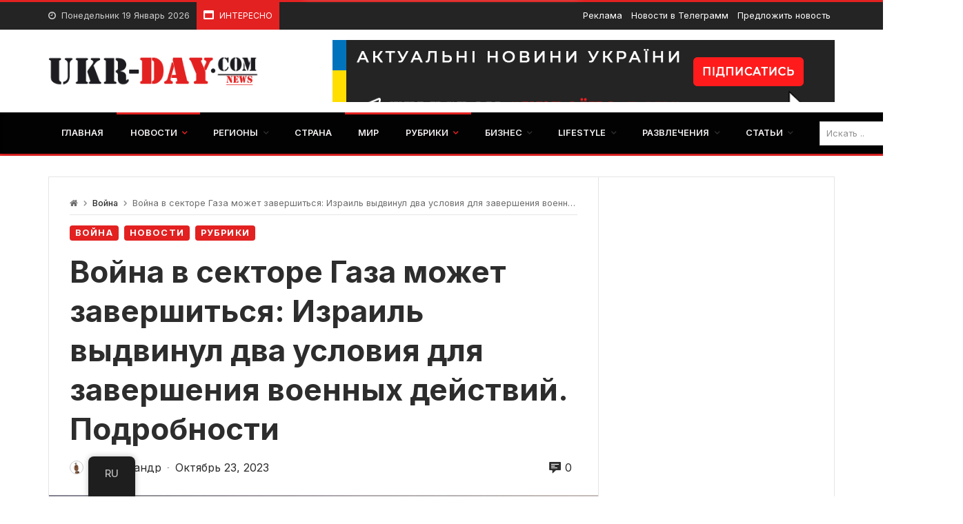

--- FILE ---
content_type: text/html; charset=UTF-8
request_url: https://ukr-day.com/ru/the-war-in-the-gas-sector-may-end-2/
body_size: 43543
content:
<!doctype html>
<html lang="ru-RU">
<head>
	<link rel="profile" href="//gmpg.org/xfn/11" />
	<link rel='dns-prefetch' href='//fonts.googleapis.com' />
	<link rel="preconnect" href="https://fonts.gstatic.com/" />
	<link rel="preconnect" href="https://fonts.gstatic.com/" crossorigin />
	<meta charset="UTF-8">
		<meta http-equiv="X-UA-Compatible" content="IE=edge,chrome=1">
	<meta name="viewport" content="width=device-width, initial-scale=1">
		<meta property="og:title" content="Война в секторе Газа может завершиться: Израиль выдвинул два условия для завершения военных действий. Подробности">
	<meta property="og:description" content="Война в секторе Газа может завершиться: Израиль выдвинул два условия для завершения военных действий. Подробности">
	<meta property="og:type" content="article">
	<meta property="og:url" content="https://ukr-day.com/ru/the-war-in-the-gas-sector-may-end-2/">
	<meta property="og:image" content="https://ukr-day.com/wp-content/uploads/2023/10/vijna-sector-gazu-1.webp">
	<meta name="twitter:card" content="summary_large_image">
	<meta name="twitter:title" content="Война в секторе Газа может завершиться: Израиль выдвинул два условия для завершения военных действий. Подробности">
	<meta name="twitter:description" content="Война в секторе Газа может завершиться: Израиль выдвинул два условия для завершения военных действий. Подробности">
	<meta name="twitter:image" content="https://ukr-day.com/wp-content/uploads/2023/10/vijna-sector-gazu-1.webp">
		<meta name='robots' content='index, follow, max-image-preview:large, max-snippet:-1, max-video-preview:-1' />

	<!-- This site is optimized with the Yoast SEO plugin v21.5 - https://yoast.com/wordpress/plugins/seo/ -->
	<title>Война в секторе Газа может закончиться. Есть два условия – Укр-Day</title>
	<meta name="description" content="Война в секторе Газа: активная фаза военной наземной операции может быть окончена. Израиль выдвинул свои условия. Подробности из первых источников." />
	<link rel="canonical" href="https://ukr-day.com/ru/the-war-in-the-gas-sector-may-end-2/" />
	<meta property="og:locale" content="ru_RU" />
	<meta property="og:type" content="article" />
	<meta property="og:title" content="Война в секторе Газа может закончиться. Есть два условия – Укр-Day" />
	<meta property="og:description" content="Война в секторе Газа: активная фаза военной наземной операции может быть окончена. Израиль выдвинул свои условия. Подробности из первых источников." />
	<meta property="og:url" content="https://ukr-day.com/ru/the-war-in-the-gas-sector-may-end-2/" />
	<meta property="og:site_name" content="Укр-Day" />
	<meta property="article:published_time" content="2023-10-23T07:01:56+00:00" />
	<meta property="article:modified_time" content="2023-12-17T20:52:18+00:00" />
	<meta property="og:image" content="https://ukr-day.com/wp-content/uploads/2023/10/vijna-sector-gazu-1.webp" />
	<meta property="og:image:width" content="640" />
	<meta property="og:image:height" content="360" />
	<meta property="og:image:type" content="image/webp" />
	<meta name="author" content="А Олександр" />
	<meta name="twitter:card" content="summary_large_image" />
	<meta name="twitter:label1" content="Написано автором" />
	<meta name="twitter:data1" content="А Олександр" />
	<meta name="twitter:label2" content="Примерное время для чтения" />
	<meta name="twitter:data2" content="2 минуты" />
	<script type="application/ld+json" class="yoast-schema-graph">{
    "@context": "https:\/\/schema.org",
    "@graph": [
        {
            "@type": "WebPage",
            "@id": "https:\/\/ukr-day.com\/war-in-the-gas-sector-may-end\/",
            "url": "https:\/\/ukr-day.com\/war-in-the-gas-sector-may-end\/",
            "name": "\u0412\u043e\u0439\u043d\u0430 \u0432 \u0441\u0435\u043a\u0442\u043e\u0440\u0435 \u0413\u0430\u0437\u0430 \u043c\u043e\u0436\u0435\u0442 \u0437\u0430\u043a\u043e\u043d\u0447\u0438\u0442\u044c\u0441\u044f. \u0415\u0441\u0442\u044c \u0434\u0432\u0430 \u0443\u0441\u043b\u043e\u0432\u0438\u044f \u2013 \u0423\u043a\u0440-Day",
            "isPartOf": {
                "@id": "https:\/\/ukr-day.com\/#website"
            },
            "primaryImageOfPage": {
                "@id": "https:\/\/ukr-day.com\/war-in-the-gas-sector-may-end\/#primaryimage"
            },
            "image": {
                "@id": "https:\/\/ukr-day.com\/war-in-the-gas-sector-may-end\/#primaryimage"
            },
            "thumbnailUrl": "https:\/\/ukr-day.com\/wp-content\/uploads\/2023\/10\/vijna-sector-gazu-1.webp",
            "datePublished": "2023-10-23T07:01:56+00:00",
            "dateModified": "2023-12-17T20:52:18+00:00",
            "author": {
                "@id": "https:\/\/ukr-day.com\/#\/schema\/person\/dfd49fd53734dd7c24f33488ec22e8a1"
            },
            "description": "\u0412\u043e\u0439\u043d\u0430 \u0432 \u0441\u0435\u043a\u0442\u043e\u0440\u0435 \u0413\u0430\u0437\u0430: \u0430\u043a\u0442\u0438\u0432\u043d\u0430\u044f \u0444\u0430\u0437\u0430 \u0432\u043e\u0435\u043d\u043d\u043e\u0439 \u043d\u0430\u0437\u0435\u043c\u043d\u043e\u0439 \u043e\u043f\u0435\u0440\u0430\u0446\u0438\u0438 \u043c\u043e\u0436\u0435\u0442 \u0431\u044b\u0442\u044c \u043e\u043a\u043e\u043d\u0447\u0435\u043d\u0430. \u0418\u0437\u0440\u0430\u0438\u043b\u044c \u0432\u044b\u0434\u0432\u0438\u043d\u0443\u043b \u0441\u0432\u043e\u0438 \u0443\u0441\u043b\u043e\u0432\u0438\u044f. \u041f\u043e\u0434\u0440\u043e\u0431\u043d\u043e\u0441\u0442\u0438 \u0438\u0437 \u043f\u0435\u0440\u0432\u044b\u0445 \u0438\u0441\u0442\u043e\u0447\u043d\u0438\u043a\u043e\u0432.",
            "breadcrumb": {
                "@id": "https:\/\/ukr-day.com\/war-in-the-gas-sector-may-end\/#breadcrumb"
            },
            "inLanguage": "ru-RU",
            "potentialAction": [
                {
                    "@type": "ReadAction",
                    "target": [
                        "https:\/\/ukr-day.com\/war-in-the-gas-sector-may-end\/"
                    ]
                }
            ]
        },
        {
            "@type": "ImageObject",
            "inLanguage": "ru-RU",
            "@id": "https:\/\/ukr-day.com\/war-in-the-gas-sector-may-end\/#primaryimage",
            "url": "https:\/\/ukr-day.com\/wp-content\/uploads\/2023\/10\/vijna-sector-gazu-1.webp",
            "contentUrl": "https:\/\/ukr-day.com\/wp-content\/uploads\/2023\/10\/vijna-sector-gazu-1.webp",
            "width": 640,
            "height": 360
        },
        {
            "@type": "BreadcrumbList",
            "@id": "https:\/\/ukr-day.com\/war-in-the-gas-sector-may-end\/#breadcrumb",
            "itemListElement": [
                {
                    "@type": "ListItem",
                    "position": 1,
                    "name": "\u0413\u043b\u0430\u0432\u043d\u0430\u044f",
                    "item": "https:\/\/ukr-day.com\/"
                },
                {
                    "@type": "ListItem",
                    "position": 2,
                    "name": "\u0412\u043e\u0439\u043d\u0430 \u0432 \u0441\u0435\u043a\u0442\u043e\u0440\u0435 \u0413\u0430\u0437\u0430 \u043c\u043e\u0436\u0435\u0442 \u0437\u0430\u0432\u0435\u0440\u0448\u0438\u0442\u044c\u0441\u044f: \u0418\u0437\u0440\u0430\u0438\u043b\u044c \u0432\u044b\u0434\u0432\u0438\u043d\u0443\u043b \u0434\u0432\u0430 \u0443\u0441\u043b\u043e\u0432\u0438\u044f \u0434\u043b\u044f \u0437\u0430\u0432\u0435\u0440\u0448\u0435\u043d\u0438\u044f \u0432\u043e\u0435\u043d\u043d\u044b\u0445 \u0434\u0435\u0439\u0441\u0442\u0432\u0438\u0439. \u041f\u043e\u0434\u0440\u043e\u0431\u043d\u043e\u0441\u0442\u0438"
                }
            ]
        },
        {
            "@type": "WebSite",
            "@id": "https:\/\/ukr-day.com\/#website",
            "url": "https:\/\/ukr-day.com\/",
            "name": "\u0423\u043a\u0440-Day",
            "description": "\u0423\u043a\u0440\u0430\u0438\u043d\u0430",
            "potentialAction": [
                {
                    "@type": "SearchAction",
                    "target": {
                        "@type": "EntryPoint",
                        "urlTemplate": "https:\/\/ukr-day.com\/?s={search_term_string}"
                    },
                    "query-input": "required name=search_term_string"
                }
            ],
            "inLanguage": "ru-RU"
        },
        {
            "@type": "Person",
            "@id": "https:\/\/ukr-day.com\/#\/schema\/person\/dfd49fd53734dd7c24f33488ec22e8a1",
            "name": "\u0410 \u0410\u043b\u0435\u043a\u0441\u0430\u043d\u0434\u0440",
            "image": {
                "@type": "ImageObject",
                "inLanguage": "ru-RU",
                "@id": "https:\/\/ukr-day.com\/#\/schema\/person\/image\/",
                "url": "https:\/\/secure.gravatar.com\/avatar\/60daf4a0769907e0ed31c431c13064c98706a68c6f3a8e5d5c2ed4320325c280?s=96&d=robohash&r=g",
                "contentUrl": "https:\/\/secure.gravatar.com\/avatar\/60daf4a0769907e0ed31c431c13064c98706a68c6f3a8e5d5c2ed4320325c280?s=96&d=robohash&r=g",
                "caption": "\u0410 \u041e\u043b\u0435\u043a\u0441\u0430\u043d\u0434\u0440"
            },
            "url": "https:\/\/ukr-day.com\/ru\/author\/7univit7\/"
        }
    ]
}</script>
	<!-- / Yoast SEO plugin. -->


<link rel='dns-prefetch' href='//fonts.googleapis.com' />
<link rel="alternate" type="application/rss+xml" title="Укр-Day &raquo; Лента" href="https://ukr-day.com/ru/feed/" />
<link rel="alternate" type="application/rss+xml" title="Укр-Day &raquo; Лента комментариев" href="https://ukr-day.com/ru/comments/feed/" />
<link rel="alternate" type="application/rss+xml" title="Укр-Day &raquo; Лента комментариев к &laquo;Війна в секторі Гази може закінчитись: Ізраїль висунув дві умови для завершення воєнних дій. Подробиці&raquo;" href="https://ukr-day.com/ru/the-war-in-the-gas-sector-may-end-2/feed/" />
<link rel="alternate" title="oEmbed (JSON)" type="application/json+oembed" href="https://ukr-day.com/ru/wp-json/oembed/1.0/embed?url=https%3A%2F%2Fukr-day.com%2Fru%2Fthe-war-in-the-gas-sector-may-end-2%2F" />
<link rel="alternate" title="oEmbed (XML)" type="text/xml+oembed" href="https://ukr-day.com/ru/wp-json/oembed/1.0/embed?url=https%3A%2F%2Fukr-day.com%2Fru%2Fthe-war-in-the-gas-sector-may-end-2%2F&#038;format=xml" />
		<!-- This site uses the Google Analytics by MonsterInsights plugin v9.11.1 - Using Analytics tracking - https://www.monsterinsights.com/ -->
							<script src="//www.googletagmanager.com/gtag/js?id=G-X68SFP2SCD"  data-cfasync="false" data-wpfc-render="false" type="text/javascript" async></script>
			<script data-cfasync="false" data-wpfc-render="false" type="text/javascript">
				var mi_version = '9.11.1';
				var mi_track_user = true;
				var mi_no_track_reason = '';
								var MonsterInsightsDefaultLocations = {"page_location":"https:\/\/ukr-day.com\/ru\/the-war-in-the-gas-sector-may-end-2\/"};
								if ( typeof MonsterInsightsPrivacyGuardFilter === 'function' ) {
					var MonsterInsightsLocations = (typeof MonsterInsightsExcludeQuery === 'object') ? MonsterInsightsPrivacyGuardFilter( MonsterInsightsExcludeQuery ) : MonsterInsightsPrivacyGuardFilter( MonsterInsightsDefaultLocations );
				} else {
					var MonsterInsightsLocations = (typeof MonsterInsightsExcludeQuery === 'object') ? MonsterInsightsExcludeQuery : MonsterInsightsDefaultLocations;
				}

								var disableStrs = [
										'ga-disable-G-X68SFP2SCD',
									];

				/* Function to detect opted out users */
				function __gtagTrackerIsOptedOut() {
					for (var index = 0; index < disableStrs.length; index++) {
						if (document.cookie.indexOf(disableStrs[index] + '=true') > -1) {
							return true;
						}
					}

					return false;
				}

				/* Disable tracking if the opt-out cookie exists. */
				if (__gtagTrackerIsOptedOut()) {
					for (var index = 0; index < disableStrs.length; index++) {
						window[disableStrs[index]] = true;
					}
				}

				/* Opt-out function */
				function __gtagTrackerOptout() {
					for (var index = 0; index < disableStrs.length; index++) {
						document.cookie = disableStrs[index] + '=true; expires=Thu, 31 Dec 2099 23:59:59 UTC; path=/';
						window[disableStrs[index]] = true;
					}
				}

				if ('undefined' === typeof gaOptout) {
					function gaOptout() {
						__gtagTrackerOptout();
					}
				}
								window.dataLayer = window.dataLayer || [];

				window.MonsterInsightsDualTracker = {
					helpers: {},
					trackers: {},
				};
				if (mi_track_user) {
					function __gtagDataLayer() {
						dataLayer.push(arguments);
					}

					function __gtagTracker(type, name, parameters) {
						if (!parameters) {
							parameters = {};
						}

						if (parameters.send_to) {
							__gtagDataLayer.apply(null, arguments);
							return;
						}

						if (type === 'event') {
														parameters.send_to = monsterinsights_frontend.v4_id;
							var hookName = name;
							if (typeof parameters['event_category'] !== 'undefined') {
								hookName = parameters['event_category'] + ':' + name;
							}

							if (typeof MonsterInsightsDualTracker.trackers[hookName] !== 'undefined') {
								MonsterInsightsDualTracker.trackers[hookName](parameters);
							} else {
								__gtagDataLayer('event', name, parameters);
							}
							
						} else {
							__gtagDataLayer.apply(null, arguments);
						}
					}

					__gtagTracker('js', new Date());
					__gtagTracker('set', {
						'developer_id.dZGIzZG': true,
											});
					if ( MonsterInsightsLocations.page_location ) {
						__gtagTracker('set', MonsterInsightsLocations);
					}
										__gtagTracker('config', 'G-X68SFP2SCD', {"forceSSL":"true","link_attribution":"true"} );
										window.gtag = __gtagTracker;										(function () {
						/* https://developers.google.com/analytics/devguides/collection/analyticsjs/ */
						/* ga and __gaTracker compatibility shim. */
						var noopfn = function () {
							return null;
						};
						var newtracker = function () {
							return new Tracker();
						};
						var Tracker = function () {
							return null;
						};
						var p = Tracker.prototype;
						p.get = noopfn;
						p.set = noopfn;
						p.send = function () {
							var args = Array.prototype.slice.call(arguments);
							args.unshift('send');
							__gaTracker.apply(null, args);
						};
						var __gaTracker = function () {
							var len = arguments.length;
							if (len === 0) {
								return;
							}
							var f = arguments[len - 1];
							if (typeof f !== 'object' || f === null || typeof f.hitCallback !== 'function') {
								if ('send' === arguments[0]) {
									var hitConverted, hitObject = false, action;
									if ('event' === arguments[1]) {
										if ('undefined' !== typeof arguments[3]) {
											hitObject = {
												'eventAction': arguments[3],
												'eventCategory': arguments[2],
												'eventLabel': arguments[4],
												'value': arguments[5] ? arguments[5] : 1,
											}
										}
									}
									if ('pageview' === arguments[1]) {
										if ('undefined' !== typeof arguments[2]) {
											hitObject = {
												'eventAction': 'page_view',
												'page_path': arguments[2],
											}
										}
									}
									if (typeof arguments[2] === 'object') {
										hitObject = arguments[2];
									}
									if (typeof arguments[5] === 'object') {
										Object.assign(hitObject, arguments[5]);
									}
									if ('undefined' !== typeof arguments[1].hitType) {
										hitObject = arguments[1];
										if ('pageview' === hitObject.hitType) {
											hitObject.eventAction = 'page_view';
										}
									}
									if (hitObject) {
										action = 'timing' === arguments[1].hitType ? 'timing_complete' : hitObject.eventAction;
										hitConverted = mapArgs(hitObject);
										__gtagTracker('event', action, hitConverted);
									}
								}
								return;
							}

							function mapArgs(args) {
								var arg, hit = {};
								var gaMap = {
									'eventCategory': 'event_category',
									'eventAction': 'event_action',
									'eventLabel': 'event_label',
									'eventValue': 'event_value',
									'nonInteraction': 'non_interaction',
									'timingCategory': 'event_category',
									'timingVar': 'name',
									'timingValue': 'value',
									'timingLabel': 'event_label',
									'page': 'page_path',
									'location': 'page_location',
									'title': 'page_title',
									'referrer' : 'page_referrer',
								};
								for (arg in args) {
																		if (!(!args.hasOwnProperty(arg) || !gaMap.hasOwnProperty(arg))) {
										hit[gaMap[arg]] = args[arg];
									} else {
										hit[arg] = args[arg];
									}
								}
								return hit;
							}

							try {
								f.hitCallback();
							} catch (ex) {
							}
						};
						__gaTracker.create = newtracker;
						__gaTracker.getByName = newtracker;
						__gaTracker.getAll = function () {
							return [];
						};
						__gaTracker.remove = noopfn;
						__gaTracker.loaded = true;
						window['__gaTracker'] = __gaTracker;
					})();
									} else {
										console.log("");
					(function () {
						function __gtagTracker() {
							return null;
						}

						window['__gtagTracker'] = __gtagTracker;
						window['gtag'] = __gtagTracker;
					})();
									}
			</script>
							<!-- / Google Analytics by MonsterInsights -->
		<style id='wp-img-auto-sizes-contain-inline-css' type='text/css'>
img:is([sizes=auto i],[sizes^="auto," i]){contain-intrinsic-size:3000px 1500px}
/*# sourceURL=wp-img-auto-sizes-contain-inline-css */
</style>

<link rel='stylesheet' id='merimag-skin-dynamic-css-css' href='https://ukr-day.com/wp-content/themes/merimag/assets/css/dynamic.css?ver=6.1.8' type='text/css' media='all' />
<style id='merimag-skin-dynamic-css-inline-css' type='text/css'>
body.site-body {
        background-color: #ffffff;
    }body.site-body .merimag-site-header, body.site-body .merimag-site-footer {
            background: #fff;
        }body.site-body .merimag-site-header, body.site-body .merimag-site-header, body.site-body .merimag-site-footer body.site-body .merimag-site-footer .marged-infos, body.site-body .merimag-site-header, body.site-body .merimag-site-footer .content-background, body.site-body .merimag-site-header, body.site-body .merimag-site-footer .sub-menu, body.site-body .merimag-site-header, body.site-body .merimag-site-footer .mega-menu, body.site-body .merimag-site-header, body.site-body .merimag-site-footer .flexMenu-popup { background-color: #fff } body.site-body .merimag-site-header, body.site-body .merimag-site-header, body.site-body .merimag-site-footer body.site-body .merimag-site-footer .merimag-box-filter.vertical-tabs ul.merimag-block-filters li.ui-state-active { border-right-color: #fff } body.site-body .merimag-site-footer {
            background: #fff;
        }body.site-body .merimag-site-footer .marged-infos, body.site-body .merimag-site-footer .content-background, body.site-body .merimag-site-footer .sub-menu, body.site-body .merimag-site-footer .mega-menu, body.site-body .merimag-site-footer .flexMenu-popup { background-color: #fff } body.site-body .merimag-site-footer .merimag-box-filter.vertical-tabs ul.merimag-block-filters li.ui-state-active { border-right-color: #fff } body.site-body .merimag-block-separator, body.site-body .merimag-divider-container, body.site-body .woocommerce form fieldset, body.site-body .coupon, body.site-body .comment-list ol, body.site-body .merimag-odd-column .merimag-block-infos-left-right-classic, body.site-body .merimag-even-column .merimag-block-infos-left-right-classic, body.site-body .merimag-block.border-block, body.site-body .merimag-block.border-block, body.site-body .merimag-header-content, body.site-body li.mega-menu-col > a, body.site-body .general-border-color, body.site-body.general-border-color, body.site-body.woocommerce-account .woocommerce, body.site-body .wp-subscribe-wrap input.email-field, body.site-body .wp-subscribe-wrap input.name-field, body.site-body .single-product .cart, body.site-body .page-numbers, body.site-body .gallery-item figcaption, body.site-body .merimag-page-link, body.site-body ul.page-numbers.page-numbers li>a, body.site-body , body.site-body ul.page-numbers.page-numbers li>span, body.site-body .post-page-numbers, body.site-body .entry-summary .cart, body.site-body div.product .woocommerce-product-gallery, body.site-body .products .woocommerce-LoopProduct-link, body.site-body .products .product-category > a, body.site-body .site-content-area-style, body.site-body .merimag-read-more, body.site-body .merimag-pagination-button, body.site-body .woocommerce-pagination, body.site-body .woocommerce-columns--addresses .woocommerce-column--1, body.site-body .woocommerce-columns--addresses .woocommerce-column--2, body.site-body .merimag-sidebar-content > .merimag-mobile-menu-social, body.site-body .merimag-mobile-header-content:not(.stacked-icons) .merimag-mobile-menu-opener, body.site-body .wc-tabs, body.site-body .merimag-pagination-buttons.numeric-pagination, body.site-body .comment_container, body.site-body .horizontal-menu .menu-item-content, body.site-body .merimag-contact-infos-shortcode-default .merimag-contact-item, body.site-body #bbpress-forums fieldset.bbp-form, body.site-body #bbpress-forums ul.bbp-forums, body.site-body #bbpress-forums ul.bbp-lead-topic, body.site-body #bbpress-forums ul.bbp-replies, body.site-body #bbpress-forums ul.bbp-search-results, body.site-body #bbpress-forums ul.bbp-topics, body.site-body #bbpress-forums li.bbp-footer, body.site-body #bbpress-forums li.bbp-header, body.site-body .bbp-replies .bbp-reply-author, body.site-body #bbpress-forums li.bbp-body ul.forum, body.site-body #bbpress-forums li.bbp-body ul.topic, body.site-body .site-content-area-style, body.site-body .merimag-site-content.content .cart-collaterals .cart_totals, body.site-body .merimag-site-content.content .cart-collaterals .coupon, body.site-body .merimag-box-filter.vertical-tabs .merimag-box-filter-panel, body.site-body .vertical-menu .menu .mega-menu-row > .menu-item > a, body.site-body .horizontal-menu .menu > li > .sub-menu, body.site-body .merimag-mobile-menu-sidebar .flex-menu .menu, body.site-body .sidebar-widget:not(.ignore-general-style), body.site-body.rtl .merimag-box-filter.vertical-tabs .merimag-box-filter-panel { border-color: rgba(0,0,0,0.1) } body.site-body .general-border-top-color, body.site-body tfoot td, body.site-body tbody th, body.site-body tfoot th, body.site-body .merimag-box-filter.vertical-tabs ul.merimag-block-filters li.ui-state-active { border-top-color: rgba(0,0,0,0.1) } body.site-body .general-border-bottom-color, body.site-body table td, body.site-body table th, body.site-body .merimag-box-filter.vertical-tabs ul.merimag-block-filters li.ui-state-active { border-bottom-color: rgba(0,0,0,0.1) } body.site-body .general-border-left-color { border-left-color: rgba(0,0,0,0.1) } body.site-body .general-border-right-color { border-right-color: rgba(0,0,0,0.1) } body.site-body   { color: #6d6d6d } body.site-body .text-color-background { background-color: #6d6d6d } body.site-body .wp-subscribe-loader path { fill: #6d6d6d } body.site-body a, body.site-body a:active, body.site-body h1, body.site-body h2, body.site-body h3, body.site-body h4, body.site-body h5, body.site-body h6, body.site-body label, body.site-body .links-color, body.site-body .block-title-wrapper { color: #2d2d2d } body.site-body label, body.site-body .links-border-color { border-color: #2d2d2d } body.site-body .links-color-background { background-color: #2d2d2d } body.site-body a:focus, body.site-body a:hover, body.site-body .merimag-menu-social a:hover span, body.site-body .links-color:hover, body.site-body li.active-menu-item > a, body.site-body .merimag-block:hover a.title-display { color: #e32121 } body.site-body li.active-menu-item > a, body.site-body .links-border-color:hover { border-color: #e32121 } body.site-body .links-hover-color-background { background-color: #e32121 } body.site-body .marged-infos, body.site-body .content-background, body.site-body .sub-menu, body.site-body .mega-menu, body.site-body .flexMenu-popup { background-color: #ffffff } body.site-body .merimag-box-filter.vertical-tabs ul.merimag-block-filters li.ui-state-active { border-right-color: #ffffff } body.site-body .merimag-site-footer {
        background-color: #242424;
    }body.site-body .merimag-site-footer .merimag-block-separator, body.site-body .merimag-site-footer .merimag-divider-container, body.site-body .merimag-site-footer .woocommerce form fieldset, body.site-body .merimag-site-footer .coupon, body.site-body .merimag-site-footer .comment-list ol, body.site-body .merimag-site-footer .merimag-odd-column .merimag-block-infos-left-right-classic, body.site-body .merimag-site-footer .merimag-even-column .merimag-block-infos-left-right-classic, body.site-body .merimag-site-footer .merimag-block.border-block, body.site-body .merimag-site-footer .merimag-block.border-block, body.site-body .merimag-site-footer .merimag-header-content, body.site-body .merimag-site-footer li.mega-menu-col > a, body.site-body .merimag-site-footer .general-border-color, body.site-body .merimag-site-footer.general-border-color, body.site-body .merimag-site-footer.woocommerce-account .woocommerce, body.site-body .merimag-site-footer .wp-subscribe-wrap input.email-field, body.site-body .merimag-site-footer .wp-subscribe-wrap input.name-field, body.site-body .merimag-site-footer .single-product .cart, body.site-body .merimag-site-footer .page-numbers, body.site-body .merimag-site-footer .gallery-item figcaption, body.site-body .merimag-site-footer .merimag-page-link, body.site-body .merimag-site-footer ul.page-numbers.page-numbers li>a, body.site-body .merimag-site-footer , body.site-body .merimag-site-footer ul.page-numbers.page-numbers li>span, body.site-body .merimag-site-footer .post-page-numbers, body.site-body .merimag-site-footer .entry-summary .cart, body.site-body .merimag-site-footer div.product .woocommerce-product-gallery, body.site-body .merimag-site-footer .products .woocommerce-LoopProduct-link, body.site-body .merimag-site-footer .products .product-category > a, body.site-body .merimag-site-footer .site-content-area-style, body.site-body .merimag-site-footer .merimag-read-more, body.site-body .merimag-site-footer .merimag-pagination-button, body.site-body .merimag-site-footer .woocommerce-pagination, body.site-body .merimag-site-footer .woocommerce-columns--addresses .woocommerce-column--1, body.site-body .merimag-site-footer .woocommerce-columns--addresses .woocommerce-column--2, body.site-body .merimag-site-footer .merimag-sidebar-content > .merimag-mobile-menu-social, body.site-body .merimag-site-footer .merimag-mobile-header-content:not(.stacked-icons) .merimag-mobile-menu-opener, body.site-body .merimag-site-footer .wc-tabs, body.site-body .merimag-site-footer .merimag-pagination-buttons.numeric-pagination, body.site-body .merimag-site-footer .comment_container, body.site-body .merimag-site-footer .horizontal-menu .menu-item-content, body.site-body .merimag-site-footer .merimag-contact-infos-shortcode-default .merimag-contact-item, body.site-body .merimag-site-footer #bbpress-forums fieldset.bbp-form, body.site-body .merimag-site-footer #bbpress-forums ul.bbp-forums, body.site-body .merimag-site-footer #bbpress-forums ul.bbp-lead-topic, body.site-body .merimag-site-footer #bbpress-forums ul.bbp-replies, body.site-body .merimag-site-footer #bbpress-forums ul.bbp-search-results, body.site-body .merimag-site-footer #bbpress-forums ul.bbp-topics, body.site-body .merimag-site-footer #bbpress-forums li.bbp-footer, body.site-body .merimag-site-footer #bbpress-forums li.bbp-header, body.site-body .merimag-site-footer .bbp-replies .bbp-reply-author, body.site-body .merimag-site-footer #bbpress-forums li.bbp-body ul.forum, body.site-body .merimag-site-footer #bbpress-forums li.bbp-body ul.topic, body.site-body .merimag-site-footer .site-content-area-style, body.site-body .merimag-site-footer .merimag-site-content.content .cart-collaterals .cart_totals, body.site-body .merimag-site-footer .merimag-site-content.content .cart-collaterals .coupon, body.site-body .merimag-site-footer .merimag-box-filter.vertical-tabs .merimag-box-filter-panel, body.site-body .merimag-site-footer .vertical-menu .menu .mega-menu-row > .menu-item > a, body.site-body .merimag-site-footer .horizontal-menu .menu > li > .sub-menu, body.site-body .merimag-site-footer .merimag-mobile-menu-sidebar .flex-menu .menu, body.site-body .merimag-site-footer .sidebar-widget:not(.ignore-general-style), body.site-body .merimag-site-footer.rtl .merimag-box-filter.vertical-tabs .merimag-box-filter-panel { border-color: rgba(255,255,255,0.1) } body.site-body .merimag-site-footer .general-border-top-color, body.site-body .merimag-site-footer tfoot td, body.site-body .merimag-site-footer tbody th, body.site-body .merimag-site-footer tfoot th, body.site-body .merimag-site-footer .merimag-box-filter.vertical-tabs ul.merimag-block-filters li.ui-state-active { border-top-color: rgba(255,255,255,0.1) } body.site-body .merimag-site-footer .general-border-bottom-color, body.site-body .merimag-site-footer table td, body.site-body .merimag-site-footer table th, body.site-body .merimag-site-footer .merimag-box-filter.vertical-tabs ul.merimag-block-filters li.ui-state-active { border-bottom-color: rgba(255,255,255,0.1) } body.site-body .merimag-site-footer .general-border-left-color { border-left-color: rgba(255,255,255,0.1) } body.site-body .merimag-site-footer .general-border-right-color { border-right-color: rgba(255,255,255,0.1) } body.site-body .merimag-site-footer   { color: #ccc } body.site-body .merimag-site-footer .text-color-background { background-color: #ccc } body.site-body .merimag-site-footer .wp-subscribe-loader path { fill: #ccc } body.site-body .merimag-site-footer a, body.site-body .merimag-site-footer a:active, body.site-body .merimag-site-footer h1, body.site-body .merimag-site-footer h2, body.site-body .merimag-site-footer h3, body.site-body .merimag-site-footer h4, body.site-body .merimag-site-footer h5, body.site-body .merimag-site-footer h6, body.site-body .merimag-site-footer label, body.site-body .merimag-site-footer .links-color, body.site-body .merimag-site-footer .block-title-wrapper { color: #fff } body.site-body .merimag-site-footer label, body.site-body .merimag-site-footer .links-border-color { border-color: #fff } body.site-body .merimag-site-footer .links-color-background { background-color: #fff } body.site-body .merimag-site-footer .marged-infos, body.site-body .merimag-site-footer .content-background, body.site-body .merimag-site-footer .sub-menu, body.site-body .merimag-site-footer .mega-menu, body.site-body .merimag-site-footer .flexMenu-popup { background-color: #242424 } body.site-body .merimag-site-footer .merimag-box-filter.vertical-tabs ul.merimag-block-filters li.ui-state-active { border-right-color: #242424 } body.site-body .merimag-top-navigation {
        background-color: #242424;
    }body.site-body .merimag-top-navigation .merimag-block-separator, body.site-body .merimag-top-navigation .merimag-divider-container, body.site-body .merimag-top-navigation .woocommerce form fieldset, body.site-body .merimag-top-navigation .coupon, body.site-body .merimag-top-navigation .comment-list ol, body.site-body .merimag-top-navigation .merimag-odd-column .merimag-block-infos-left-right-classic, body.site-body .merimag-top-navigation .merimag-even-column .merimag-block-infos-left-right-classic, body.site-body .merimag-top-navigation .merimag-block.border-block, body.site-body .merimag-top-navigation .merimag-block.border-block, body.site-body .merimag-top-navigation .merimag-header-content, body.site-body .merimag-top-navigation li.mega-menu-col > a, body.site-body .merimag-top-navigation .general-border-color, body.site-body .merimag-top-navigation.general-border-color, body.site-body .merimag-top-navigation.woocommerce-account .woocommerce, body.site-body .merimag-top-navigation .wp-subscribe-wrap input.email-field, body.site-body .merimag-top-navigation .wp-subscribe-wrap input.name-field, body.site-body .merimag-top-navigation .single-product .cart, body.site-body .merimag-top-navigation .page-numbers, body.site-body .merimag-top-navigation .gallery-item figcaption, body.site-body .merimag-top-navigation .merimag-page-link, body.site-body .merimag-top-navigation ul.page-numbers.page-numbers li>a, body.site-body .merimag-top-navigation , body.site-body .merimag-top-navigation ul.page-numbers.page-numbers li>span, body.site-body .merimag-top-navigation .post-page-numbers, body.site-body .merimag-top-navigation .entry-summary .cart, body.site-body .merimag-top-navigation div.product .woocommerce-product-gallery, body.site-body .merimag-top-navigation .products .woocommerce-LoopProduct-link, body.site-body .merimag-top-navigation .products .product-category > a, body.site-body .merimag-top-navigation .site-content-area-style, body.site-body .merimag-top-navigation .merimag-read-more, body.site-body .merimag-top-navigation .merimag-pagination-button, body.site-body .merimag-top-navigation .woocommerce-pagination, body.site-body .merimag-top-navigation .woocommerce-columns--addresses .woocommerce-column--1, body.site-body .merimag-top-navigation .woocommerce-columns--addresses .woocommerce-column--2, body.site-body .merimag-top-navigation .merimag-sidebar-content > .merimag-mobile-menu-social, body.site-body .merimag-top-navigation .merimag-mobile-header-content:not(.stacked-icons) .merimag-mobile-menu-opener, body.site-body .merimag-top-navigation .wc-tabs, body.site-body .merimag-top-navigation .merimag-pagination-buttons.numeric-pagination, body.site-body .merimag-top-navigation .comment_container, body.site-body .merimag-top-navigation .horizontal-menu .menu-item-content, body.site-body .merimag-top-navigation .merimag-contact-infos-shortcode-default .merimag-contact-item, body.site-body .merimag-top-navigation #bbpress-forums fieldset.bbp-form, body.site-body .merimag-top-navigation #bbpress-forums ul.bbp-forums, body.site-body .merimag-top-navigation #bbpress-forums ul.bbp-lead-topic, body.site-body .merimag-top-navigation #bbpress-forums ul.bbp-replies, body.site-body .merimag-top-navigation #bbpress-forums ul.bbp-search-results, body.site-body .merimag-top-navigation #bbpress-forums ul.bbp-topics, body.site-body .merimag-top-navigation #bbpress-forums li.bbp-footer, body.site-body .merimag-top-navigation #bbpress-forums li.bbp-header, body.site-body .merimag-top-navigation .bbp-replies .bbp-reply-author, body.site-body .merimag-top-navigation #bbpress-forums li.bbp-body ul.forum, body.site-body .merimag-top-navigation #bbpress-forums li.bbp-body ul.topic, body.site-body .merimag-top-navigation .site-content-area-style, body.site-body .merimag-top-navigation .merimag-site-content.content .cart-collaterals .cart_totals, body.site-body .merimag-top-navigation .merimag-site-content.content .cart-collaterals .coupon, body.site-body .merimag-top-navigation .merimag-box-filter.vertical-tabs .merimag-box-filter-panel, body.site-body .merimag-top-navigation .vertical-menu .menu .mega-menu-row > .menu-item > a, body.site-body .merimag-top-navigation .horizontal-menu .menu > li > .sub-menu, body.site-body .merimag-top-navigation .merimag-mobile-menu-sidebar .flex-menu .menu, body.site-body .merimag-top-navigation .sidebar-widget:not(.ignore-general-style), body.site-body .merimag-top-navigation.rtl .merimag-box-filter.vertical-tabs .merimag-box-filter-panel { border-color: rgba(255,255,255,0.1) } body.site-body .merimag-top-navigation .general-border-top-color, body.site-body .merimag-top-navigation tfoot td, body.site-body .merimag-top-navigation tbody th, body.site-body .merimag-top-navigation tfoot th, body.site-body .merimag-top-navigation .merimag-box-filter.vertical-tabs ul.merimag-block-filters li.ui-state-active { border-top-color: rgba(255,255,255,0.1) } body.site-body .merimag-top-navigation .general-border-bottom-color, body.site-body .merimag-top-navigation table td, body.site-body .merimag-top-navigation table th, body.site-body .merimag-top-navigation .merimag-box-filter.vertical-tabs ul.merimag-block-filters li.ui-state-active { border-bottom-color: rgba(255,255,255,0.1) } body.site-body .merimag-top-navigation .general-border-left-color { border-left-color: rgba(255,255,255,0.1) } body.site-body .merimag-top-navigation .general-border-right-color { border-right-color: rgba(255,255,255,0.1) } body.site-body .merimag-top-navigation   { color: #ccc } body.site-body .merimag-top-navigation .text-color-background { background-color: #ccc } body.site-body .merimag-top-navigation .wp-subscribe-loader path { fill: #ccc } body.site-body .merimag-top-navigation a, body.site-body .merimag-top-navigation a:active, body.site-body .merimag-top-navigation h1, body.site-body .merimag-top-navigation h2, body.site-body .merimag-top-navigation h3, body.site-body .merimag-top-navigation h4, body.site-body .merimag-top-navigation h5, body.site-body .merimag-top-navigation h6, body.site-body .merimag-top-navigation label, body.site-body .merimag-top-navigation .links-color, body.site-body .merimag-top-navigation .block-title-wrapper { color: #fff } body.site-body .merimag-top-navigation label, body.site-body .merimag-top-navigation .links-border-color { border-color: #fff } body.site-body .merimag-top-navigation .links-color-background { background-color: #fff } body.site-body .merimag-top-navigation .marged-infos, body.site-body .merimag-top-navigation .content-background, body.site-body .merimag-top-navigation .sub-menu, body.site-body .merimag-top-navigation .mega-menu, body.site-body .merimag-top-navigation .flexMenu-popup { background-color: #242424 } body.site-body .merimag-top-navigation .merimag-box-filter.vertical-tabs ul.merimag-block-filters li.ui-state-active { border-right-color: #242424 } body.site-body .merimag-main-navigation-background {
        background-color: #ffffff;
    }body.site-body .merimag-main-navigation-background .merimag-block-separator, body.site-body .merimag-main-navigation-background .merimag-divider-container, body.site-body .merimag-main-navigation-background .woocommerce form fieldset, body.site-body .merimag-main-navigation-background .coupon, body.site-body .merimag-main-navigation-background .comment-list ol, body.site-body .merimag-main-navigation-background .merimag-odd-column .merimag-block-infos-left-right-classic, body.site-body .merimag-main-navigation-background .merimag-even-column .merimag-block-infos-left-right-classic, body.site-body .merimag-main-navigation-background .merimag-block.border-block, body.site-body .merimag-main-navigation-background .merimag-block.border-block, body.site-body .merimag-main-navigation-background .merimag-header-content, body.site-body .merimag-main-navigation-background li.mega-menu-col > a, body.site-body .merimag-main-navigation-background .general-border-color, body.site-body .merimag-main-navigation-background.general-border-color, body.site-body .merimag-main-navigation-background.woocommerce-account .woocommerce, body.site-body .merimag-main-navigation-background .wp-subscribe-wrap input.email-field, body.site-body .merimag-main-navigation-background .wp-subscribe-wrap input.name-field, body.site-body .merimag-main-navigation-background .single-product .cart, body.site-body .merimag-main-navigation-background .page-numbers, body.site-body .merimag-main-navigation-background .gallery-item figcaption, body.site-body .merimag-main-navigation-background .merimag-page-link, body.site-body .merimag-main-navigation-background ul.page-numbers.page-numbers li>a, body.site-body .merimag-main-navigation-background , body.site-body .merimag-main-navigation-background ul.page-numbers.page-numbers li>span, body.site-body .merimag-main-navigation-background .post-page-numbers, body.site-body .merimag-main-navigation-background .entry-summary .cart, body.site-body .merimag-main-navigation-background div.product .woocommerce-product-gallery, body.site-body .merimag-main-navigation-background .products .woocommerce-LoopProduct-link, body.site-body .merimag-main-navigation-background .products .product-category > a, body.site-body .merimag-main-navigation-background .site-content-area-style, body.site-body .merimag-main-navigation-background .merimag-read-more, body.site-body .merimag-main-navigation-background .merimag-pagination-button, body.site-body .merimag-main-navigation-background .woocommerce-pagination, body.site-body .merimag-main-navigation-background .woocommerce-columns--addresses .woocommerce-column--1, body.site-body .merimag-main-navigation-background .woocommerce-columns--addresses .woocommerce-column--2, body.site-body .merimag-main-navigation-background .merimag-sidebar-content > .merimag-mobile-menu-social, body.site-body .merimag-main-navigation-background .merimag-mobile-header-content:not(.stacked-icons) .merimag-mobile-menu-opener, body.site-body .merimag-main-navigation-background .wc-tabs, body.site-body .merimag-main-navigation-background .merimag-pagination-buttons.numeric-pagination, body.site-body .merimag-main-navigation-background .comment_container, body.site-body .merimag-main-navigation-background .horizontal-menu .menu-item-content, body.site-body .merimag-main-navigation-background .merimag-contact-infos-shortcode-default .merimag-contact-item, body.site-body .merimag-main-navigation-background #bbpress-forums fieldset.bbp-form, body.site-body .merimag-main-navigation-background #bbpress-forums ul.bbp-forums, body.site-body .merimag-main-navigation-background #bbpress-forums ul.bbp-lead-topic, body.site-body .merimag-main-navigation-background #bbpress-forums ul.bbp-replies, body.site-body .merimag-main-navigation-background #bbpress-forums ul.bbp-search-results, body.site-body .merimag-main-navigation-background #bbpress-forums ul.bbp-topics, body.site-body .merimag-main-navigation-background #bbpress-forums li.bbp-footer, body.site-body .merimag-main-navigation-background #bbpress-forums li.bbp-header, body.site-body .merimag-main-navigation-background .bbp-replies .bbp-reply-author, body.site-body .merimag-main-navigation-background #bbpress-forums li.bbp-body ul.forum, body.site-body .merimag-main-navigation-background #bbpress-forums li.bbp-body ul.topic, body.site-body .merimag-main-navigation-background .site-content-area-style, body.site-body .merimag-main-navigation-background .merimag-site-content.content .cart-collaterals .cart_totals, body.site-body .merimag-main-navigation-background .merimag-site-content.content .cart-collaterals .coupon, body.site-body .merimag-main-navigation-background .merimag-box-filter.vertical-tabs .merimag-box-filter-panel, body.site-body .merimag-main-navigation-background .vertical-menu .menu .mega-menu-row > .menu-item > a, body.site-body .merimag-main-navigation-background .horizontal-menu .menu > li > .sub-menu, body.site-body .merimag-main-navigation-background .merimag-mobile-menu-sidebar .flex-menu .menu, body.site-body .merimag-main-navigation-background .sidebar-widget:not(.ignore-general-style), body.site-body .merimag-main-navigation-background.rtl .merimag-box-filter.vertical-tabs .merimag-box-filter-panel { border-color: rgba(0,0,0,0.1) } body.site-body .merimag-main-navigation-background .general-border-top-color, body.site-body .merimag-main-navigation-background tfoot td, body.site-body .merimag-main-navigation-background tbody th, body.site-body .merimag-main-navigation-background tfoot th, body.site-body .merimag-main-navigation-background .merimag-box-filter.vertical-tabs ul.merimag-block-filters li.ui-state-active { border-top-color: rgba(0,0,0,0.1) } body.site-body .merimag-main-navigation-background .general-border-bottom-color, body.site-body .merimag-main-navigation-background table td, body.site-body .merimag-main-navigation-background table th, body.site-body .merimag-main-navigation-background .merimag-box-filter.vertical-tabs ul.merimag-block-filters li.ui-state-active { border-bottom-color: rgba(0,0,0,0.1) } body.site-body .merimag-main-navigation-background .general-border-left-color { border-left-color: rgba(0,0,0,0.1) } body.site-body .merimag-main-navigation-background .general-border-right-color { border-right-color: rgba(0,0,0,0.1) } body.site-body .merimag-main-navigation-background   { color: #6d6d6d } body.site-body .merimag-main-navigation-background .text-color-background { background-color: #6d6d6d } body.site-body .merimag-main-navigation-background .wp-subscribe-loader path { fill: #6d6d6d } body.site-body .merimag-main-navigation-background a, body.site-body .merimag-main-navigation-background a:active, body.site-body .merimag-main-navigation-background h1, body.site-body .merimag-main-navigation-background h2, body.site-body .merimag-main-navigation-background h3, body.site-body .merimag-main-navigation-background h4, body.site-body .merimag-main-navigation-background h5, body.site-body .merimag-main-navigation-background h6, body.site-body .merimag-main-navigation-background label, body.site-body .merimag-main-navigation-background .links-color, body.site-body .merimag-main-navigation-background .block-title-wrapper { color: #2d2d2d } body.site-body .merimag-main-navigation-background label, body.site-body .merimag-main-navigation-background .links-border-color { border-color: #2d2d2d } body.site-body .merimag-main-navigation-background .links-color-background { background-color: #2d2d2d } body.site-body .merimag-main-navigation-background .marged-infos, body.site-body .merimag-main-navigation-background .content-background, body.site-body .merimag-main-navigation-background .sub-menu, body.site-body .merimag-main-navigation-background .mega-menu, body.site-body .merimag-main-navigation-background .flexMenu-popup { background-color: #ffffff } body.site-body .merimag-main-navigation-background .merimag-box-filter.vertical-tabs ul.merimag-block-filters li.ui-state-active { border-right-color: #ffffff } body.site-body .merimag-sticky-header {
        background-color: #ffffff;
    }body.site-body .merimag-sticky-header .merimag-block-separator, body.site-body .merimag-sticky-header .merimag-divider-container, body.site-body .merimag-sticky-header .woocommerce form fieldset, body.site-body .merimag-sticky-header .coupon, body.site-body .merimag-sticky-header .comment-list ol, body.site-body .merimag-sticky-header .merimag-odd-column .merimag-block-infos-left-right-classic, body.site-body .merimag-sticky-header .merimag-even-column .merimag-block-infos-left-right-classic, body.site-body .merimag-sticky-header .merimag-block.border-block, body.site-body .merimag-sticky-header .merimag-block.border-block, body.site-body .merimag-sticky-header .merimag-header-content, body.site-body .merimag-sticky-header li.mega-menu-col > a, body.site-body .merimag-sticky-header .general-border-color, body.site-body .merimag-sticky-header.general-border-color, body.site-body .merimag-sticky-header.woocommerce-account .woocommerce, body.site-body .merimag-sticky-header .wp-subscribe-wrap input.email-field, body.site-body .merimag-sticky-header .wp-subscribe-wrap input.name-field, body.site-body .merimag-sticky-header .single-product .cart, body.site-body .merimag-sticky-header .page-numbers, body.site-body .merimag-sticky-header .gallery-item figcaption, body.site-body .merimag-sticky-header .merimag-page-link, body.site-body .merimag-sticky-header ul.page-numbers.page-numbers li>a, body.site-body .merimag-sticky-header , body.site-body .merimag-sticky-header ul.page-numbers.page-numbers li>span, body.site-body .merimag-sticky-header .post-page-numbers, body.site-body .merimag-sticky-header .entry-summary .cart, body.site-body .merimag-sticky-header div.product .woocommerce-product-gallery, body.site-body .merimag-sticky-header .products .woocommerce-LoopProduct-link, body.site-body .merimag-sticky-header .products .product-category > a, body.site-body .merimag-sticky-header .site-content-area-style, body.site-body .merimag-sticky-header .merimag-read-more, body.site-body .merimag-sticky-header .merimag-pagination-button, body.site-body .merimag-sticky-header .woocommerce-pagination, body.site-body .merimag-sticky-header .woocommerce-columns--addresses .woocommerce-column--1, body.site-body .merimag-sticky-header .woocommerce-columns--addresses .woocommerce-column--2, body.site-body .merimag-sticky-header .merimag-sidebar-content > .merimag-mobile-menu-social, body.site-body .merimag-sticky-header .merimag-mobile-header-content:not(.stacked-icons) .merimag-mobile-menu-opener, body.site-body .merimag-sticky-header .wc-tabs, body.site-body .merimag-sticky-header .merimag-pagination-buttons.numeric-pagination, body.site-body .merimag-sticky-header .comment_container, body.site-body .merimag-sticky-header .horizontal-menu .menu-item-content, body.site-body .merimag-sticky-header .merimag-contact-infos-shortcode-default .merimag-contact-item, body.site-body .merimag-sticky-header #bbpress-forums fieldset.bbp-form, body.site-body .merimag-sticky-header #bbpress-forums ul.bbp-forums, body.site-body .merimag-sticky-header #bbpress-forums ul.bbp-lead-topic, body.site-body .merimag-sticky-header #bbpress-forums ul.bbp-replies, body.site-body .merimag-sticky-header #bbpress-forums ul.bbp-search-results, body.site-body .merimag-sticky-header #bbpress-forums ul.bbp-topics, body.site-body .merimag-sticky-header #bbpress-forums li.bbp-footer, body.site-body .merimag-sticky-header #bbpress-forums li.bbp-header, body.site-body .merimag-sticky-header .bbp-replies .bbp-reply-author, body.site-body .merimag-sticky-header #bbpress-forums li.bbp-body ul.forum, body.site-body .merimag-sticky-header #bbpress-forums li.bbp-body ul.topic, body.site-body .merimag-sticky-header .site-content-area-style, body.site-body .merimag-sticky-header .merimag-site-content.content .cart-collaterals .cart_totals, body.site-body .merimag-sticky-header .merimag-site-content.content .cart-collaterals .coupon, body.site-body .merimag-sticky-header .merimag-box-filter.vertical-tabs .merimag-box-filter-panel, body.site-body .merimag-sticky-header .vertical-menu .menu .mega-menu-row > .menu-item > a, body.site-body .merimag-sticky-header .horizontal-menu .menu > li > .sub-menu, body.site-body .merimag-sticky-header .merimag-mobile-menu-sidebar .flex-menu .menu, body.site-body .merimag-sticky-header .sidebar-widget:not(.ignore-general-style), body.site-body .merimag-sticky-header.rtl .merimag-box-filter.vertical-tabs .merimag-box-filter-panel { border-color: rgba(0,0,0,0.1) } body.site-body .merimag-sticky-header .general-border-top-color, body.site-body .merimag-sticky-header tfoot td, body.site-body .merimag-sticky-header tbody th, body.site-body .merimag-sticky-header tfoot th, body.site-body .merimag-sticky-header .merimag-box-filter.vertical-tabs ul.merimag-block-filters li.ui-state-active { border-top-color: rgba(0,0,0,0.1) } body.site-body .merimag-sticky-header .general-border-bottom-color, body.site-body .merimag-sticky-header table td, body.site-body .merimag-sticky-header table th, body.site-body .merimag-sticky-header .merimag-box-filter.vertical-tabs ul.merimag-block-filters li.ui-state-active { border-bottom-color: rgba(0,0,0,0.1) } body.site-body .merimag-sticky-header .general-border-left-color { border-left-color: rgba(0,0,0,0.1) } body.site-body .merimag-sticky-header .general-border-right-color { border-right-color: rgba(0,0,0,0.1) } body.site-body .merimag-sticky-header   { color: #6d6d6d } body.site-body .merimag-sticky-header .text-color-background { background-color: #6d6d6d } body.site-body .merimag-sticky-header .wp-subscribe-loader path { fill: #6d6d6d } body.site-body .merimag-sticky-header a, body.site-body .merimag-sticky-header a:active, body.site-body .merimag-sticky-header h1, body.site-body .merimag-sticky-header h2, body.site-body .merimag-sticky-header h3, body.site-body .merimag-sticky-header h4, body.site-body .merimag-sticky-header h5, body.site-body .merimag-sticky-header h6, body.site-body .merimag-sticky-header label, body.site-body .merimag-sticky-header .links-color, body.site-body .merimag-sticky-header .block-title-wrapper { color: #2d2d2d } body.site-body .merimag-sticky-header label, body.site-body .merimag-sticky-header .links-border-color { border-color: #2d2d2d } body.site-body .merimag-sticky-header .links-color-background { background-color: #2d2d2d } body.site-body .merimag-sticky-header .marged-infos, body.site-body .merimag-sticky-header .content-background, body.site-body .merimag-sticky-header .sub-menu, body.site-body .merimag-sticky-header .mega-menu, body.site-body .merimag-sticky-header .flexMenu-popup { background-color: #ffffff } body.site-body .merimag-sticky-header .merimag-box-filter.vertical-tabs ul.merimag-block-filters li.ui-state-active { border-right-color: #ffffff } 
/*# sourceURL=merimag-skin-dynamic-css-inline-css */
</style>
<style id='wp-emoji-styles-inline-css' type='text/css'>

	img.wp-smiley, img.emoji {
		display: inline !important;
		border: none !important;
		box-shadow: none !important;
		height: 1em !important;
		width: 1em !important;
		margin: 0 0.07em !important;
		vertical-align: -0.1em !important;
		background: none !important;
		padding: 0 !important;
	}
/*# sourceURL=wp-emoji-styles-inline-css */
</style>
<link rel='stylesheet' id='wp-block-library-css' href='https://ukr-day.com/wp-includes/css/dist/block-library/style.min.css?ver=6.9' type='text/css' media='all' />
<style id='wp-block-heading-inline-css' type='text/css'>
h1:where(.wp-block-heading).has-background,h2:where(.wp-block-heading).has-background,h3:where(.wp-block-heading).has-background,h4:where(.wp-block-heading).has-background,h5:where(.wp-block-heading).has-background,h6:where(.wp-block-heading).has-background{padding:1.25em 2.375em}h1.has-text-align-left[style*=writing-mode]:where([style*=vertical-lr]),h1.has-text-align-right[style*=writing-mode]:where([style*=vertical-rl]),h2.has-text-align-left[style*=writing-mode]:where([style*=vertical-lr]),h2.has-text-align-right[style*=writing-mode]:where([style*=vertical-rl]),h3.has-text-align-left[style*=writing-mode]:where([style*=vertical-lr]),h3.has-text-align-right[style*=writing-mode]:where([style*=vertical-rl]),h4.has-text-align-left[style*=writing-mode]:where([style*=vertical-lr]),h4.has-text-align-right[style*=writing-mode]:where([style*=vertical-rl]),h5.has-text-align-left[style*=writing-mode]:where([style*=vertical-lr]),h5.has-text-align-right[style*=writing-mode]:where([style*=vertical-rl]),h6.has-text-align-left[style*=writing-mode]:where([style*=vertical-lr]),h6.has-text-align-right[style*=writing-mode]:where([style*=vertical-rl]){rotate:180deg}
/*# sourceURL=https://ukr-day.com/wp-includes/blocks/heading/style.min.css */
</style>
<style id='wp-block-latest-posts-inline-css' type='text/css'>
.wp-block-latest-posts{box-sizing:border-box}.wp-block-latest-posts.alignleft{margin-right:2em}.wp-block-latest-posts.alignright{margin-left:2em}.wp-block-latest-posts.wp-block-latest-posts__list{list-style:none}.wp-block-latest-posts.wp-block-latest-posts__list li{clear:both;overflow-wrap:break-word}.wp-block-latest-posts.is-grid{display:flex;flex-wrap:wrap}.wp-block-latest-posts.is-grid li{margin:0 1.25em 1.25em 0;width:100%}@media (min-width:600px){.wp-block-latest-posts.columns-2 li{width:calc(50% - .625em)}.wp-block-latest-posts.columns-2 li:nth-child(2n){margin-right:0}.wp-block-latest-posts.columns-3 li{width:calc(33.33333% - .83333em)}.wp-block-latest-posts.columns-3 li:nth-child(3n){margin-right:0}.wp-block-latest-posts.columns-4 li{width:calc(25% - .9375em)}.wp-block-latest-posts.columns-4 li:nth-child(4n){margin-right:0}.wp-block-latest-posts.columns-5 li{width:calc(20% - 1em)}.wp-block-latest-posts.columns-5 li:nth-child(5n){margin-right:0}.wp-block-latest-posts.columns-6 li{width:calc(16.66667% - 1.04167em)}.wp-block-latest-posts.columns-6 li:nth-child(6n){margin-right:0}}:root :where(.wp-block-latest-posts.is-grid){padding:0}:root :where(.wp-block-latest-posts.wp-block-latest-posts__list){padding-left:0}.wp-block-latest-posts__post-author,.wp-block-latest-posts__post-date{display:block;font-size:.8125em}.wp-block-latest-posts__post-excerpt,.wp-block-latest-posts__post-full-content{margin-bottom:1em;margin-top:.5em}.wp-block-latest-posts__featured-image a{display:inline-block}.wp-block-latest-posts__featured-image img{height:auto;max-width:100%;width:auto}.wp-block-latest-posts__featured-image.alignleft{float:left;margin-right:1em}.wp-block-latest-posts__featured-image.alignright{float:right;margin-left:1em}.wp-block-latest-posts__featured-image.aligncenter{margin-bottom:1em;text-align:center}
/*# sourceURL=https://ukr-day.com/wp-includes/blocks/latest-posts/style.min.css */
</style>
<style id='wp-block-group-inline-css' type='text/css'>
.wp-block-group{box-sizing:border-box}:where(.wp-block-group.wp-block-group-is-layout-constrained){position:relative}
/*# sourceURL=https://ukr-day.com/wp-includes/blocks/group/style.min.css */
</style>
<style id='global-styles-inline-css' type='text/css'>
:root{--wp--preset--aspect-ratio--square: 1;--wp--preset--aspect-ratio--4-3: 4/3;--wp--preset--aspect-ratio--3-4: 3/4;--wp--preset--aspect-ratio--3-2: 3/2;--wp--preset--aspect-ratio--2-3: 2/3;--wp--preset--aspect-ratio--16-9: 16/9;--wp--preset--aspect-ratio--9-16: 9/16;--wp--preset--color--black: #000000;--wp--preset--color--cyan-bluish-gray: #abb8c3;--wp--preset--color--white: #ffffff;--wp--preset--color--pale-pink: #f78da7;--wp--preset--color--vivid-red: #cf2e2e;--wp--preset--color--luminous-vivid-orange: #ff6900;--wp--preset--color--luminous-vivid-amber: #fcb900;--wp--preset--color--light-green-cyan: #7bdcb5;--wp--preset--color--vivid-green-cyan: #00d084;--wp--preset--color--pale-cyan-blue: #8ed1fc;--wp--preset--color--vivid-cyan-blue: #0693e3;--wp--preset--color--vivid-purple: #9b51e0;--wp--preset--gradient--vivid-cyan-blue-to-vivid-purple: linear-gradient(135deg,rgb(6,147,227) 0%,rgb(155,81,224) 100%);--wp--preset--gradient--light-green-cyan-to-vivid-green-cyan: linear-gradient(135deg,rgb(122,220,180) 0%,rgb(0,208,130) 100%);--wp--preset--gradient--luminous-vivid-amber-to-luminous-vivid-orange: linear-gradient(135deg,rgb(252,185,0) 0%,rgb(255,105,0) 100%);--wp--preset--gradient--luminous-vivid-orange-to-vivid-red: linear-gradient(135deg,rgb(255,105,0) 0%,rgb(207,46,46) 100%);--wp--preset--gradient--very-light-gray-to-cyan-bluish-gray: linear-gradient(135deg,rgb(238,238,238) 0%,rgb(169,184,195) 100%);--wp--preset--gradient--cool-to-warm-spectrum: linear-gradient(135deg,rgb(74,234,220) 0%,rgb(151,120,209) 20%,rgb(207,42,186) 40%,rgb(238,44,130) 60%,rgb(251,105,98) 80%,rgb(254,248,76) 100%);--wp--preset--gradient--blush-light-purple: linear-gradient(135deg,rgb(255,206,236) 0%,rgb(152,150,240) 100%);--wp--preset--gradient--blush-bordeaux: linear-gradient(135deg,rgb(254,205,165) 0%,rgb(254,45,45) 50%,rgb(107,0,62) 100%);--wp--preset--gradient--luminous-dusk: linear-gradient(135deg,rgb(255,203,112) 0%,rgb(199,81,192) 50%,rgb(65,88,208) 100%);--wp--preset--gradient--pale-ocean: linear-gradient(135deg,rgb(255,245,203) 0%,rgb(182,227,212) 50%,rgb(51,167,181) 100%);--wp--preset--gradient--electric-grass: linear-gradient(135deg,rgb(202,248,128) 0%,rgb(113,206,126) 100%);--wp--preset--gradient--midnight: linear-gradient(135deg,rgb(2,3,129) 0%,rgb(40,116,252) 100%);--wp--preset--font-size--small: 13px;--wp--preset--font-size--medium: 20px;--wp--preset--font-size--large: 36px;--wp--preset--font-size--x-large: 42px;--wp--preset--spacing--20: 0.44rem;--wp--preset--spacing--30: 0.67rem;--wp--preset--spacing--40: 1rem;--wp--preset--spacing--50: 1.5rem;--wp--preset--spacing--60: 2.25rem;--wp--preset--spacing--70: 3.38rem;--wp--preset--spacing--80: 5.06rem;--wp--preset--shadow--natural: 6px 6px 9px rgba(0, 0, 0, 0.2);--wp--preset--shadow--deep: 12px 12px 50px rgba(0, 0, 0, 0.4);--wp--preset--shadow--sharp: 6px 6px 0px rgba(0, 0, 0, 0.2);--wp--preset--shadow--outlined: 6px 6px 0px -3px rgb(255, 255, 255), 6px 6px rgb(0, 0, 0);--wp--preset--shadow--crisp: 6px 6px 0px rgb(0, 0, 0);}:where(.is-layout-flex){gap: 0.5em;}:where(.is-layout-grid){gap: 0.5em;}body .is-layout-flex{display: flex;}.is-layout-flex{flex-wrap: wrap;align-items: center;}.is-layout-flex > :is(*, div){margin: 0;}body .is-layout-grid{display: grid;}.is-layout-grid > :is(*, div){margin: 0;}:where(.wp-block-columns.is-layout-flex){gap: 2em;}:where(.wp-block-columns.is-layout-grid){gap: 2em;}:where(.wp-block-post-template.is-layout-flex){gap: 1.25em;}:where(.wp-block-post-template.is-layout-grid){gap: 1.25em;}.has-black-color{color: var(--wp--preset--color--black) !important;}.has-cyan-bluish-gray-color{color: var(--wp--preset--color--cyan-bluish-gray) !important;}.has-white-color{color: var(--wp--preset--color--white) !important;}.has-pale-pink-color{color: var(--wp--preset--color--pale-pink) !important;}.has-vivid-red-color{color: var(--wp--preset--color--vivid-red) !important;}.has-luminous-vivid-orange-color{color: var(--wp--preset--color--luminous-vivid-orange) !important;}.has-luminous-vivid-amber-color{color: var(--wp--preset--color--luminous-vivid-amber) !important;}.has-light-green-cyan-color{color: var(--wp--preset--color--light-green-cyan) !important;}.has-vivid-green-cyan-color{color: var(--wp--preset--color--vivid-green-cyan) !important;}.has-pale-cyan-blue-color{color: var(--wp--preset--color--pale-cyan-blue) !important;}.has-vivid-cyan-blue-color{color: var(--wp--preset--color--vivid-cyan-blue) !important;}.has-vivid-purple-color{color: var(--wp--preset--color--vivid-purple) !important;}.has-black-background-color{background-color: var(--wp--preset--color--black) !important;}.has-cyan-bluish-gray-background-color{background-color: var(--wp--preset--color--cyan-bluish-gray) !important;}.has-white-background-color{background-color: var(--wp--preset--color--white) !important;}.has-pale-pink-background-color{background-color: var(--wp--preset--color--pale-pink) !important;}.has-vivid-red-background-color{background-color: var(--wp--preset--color--vivid-red) !important;}.has-luminous-vivid-orange-background-color{background-color: var(--wp--preset--color--luminous-vivid-orange) !important;}.has-luminous-vivid-amber-background-color{background-color: var(--wp--preset--color--luminous-vivid-amber) !important;}.has-light-green-cyan-background-color{background-color: var(--wp--preset--color--light-green-cyan) !important;}.has-vivid-green-cyan-background-color{background-color: var(--wp--preset--color--vivid-green-cyan) !important;}.has-pale-cyan-blue-background-color{background-color: var(--wp--preset--color--pale-cyan-blue) !important;}.has-vivid-cyan-blue-background-color{background-color: var(--wp--preset--color--vivid-cyan-blue) !important;}.has-vivid-purple-background-color{background-color: var(--wp--preset--color--vivid-purple) !important;}.has-black-border-color{border-color: var(--wp--preset--color--black) !important;}.has-cyan-bluish-gray-border-color{border-color: var(--wp--preset--color--cyan-bluish-gray) !important;}.has-white-border-color{border-color: var(--wp--preset--color--white) !important;}.has-pale-pink-border-color{border-color: var(--wp--preset--color--pale-pink) !important;}.has-vivid-red-border-color{border-color: var(--wp--preset--color--vivid-red) !important;}.has-luminous-vivid-orange-border-color{border-color: var(--wp--preset--color--luminous-vivid-orange) !important;}.has-luminous-vivid-amber-border-color{border-color: var(--wp--preset--color--luminous-vivid-amber) !important;}.has-light-green-cyan-border-color{border-color: var(--wp--preset--color--light-green-cyan) !important;}.has-vivid-green-cyan-border-color{border-color: var(--wp--preset--color--vivid-green-cyan) !important;}.has-pale-cyan-blue-border-color{border-color: var(--wp--preset--color--pale-cyan-blue) !important;}.has-vivid-cyan-blue-border-color{border-color: var(--wp--preset--color--vivid-cyan-blue) !important;}.has-vivid-purple-border-color{border-color: var(--wp--preset--color--vivid-purple) !important;}.has-vivid-cyan-blue-to-vivid-purple-gradient-background{background: var(--wp--preset--gradient--vivid-cyan-blue-to-vivid-purple) !important;}.has-light-green-cyan-to-vivid-green-cyan-gradient-background{background: var(--wp--preset--gradient--light-green-cyan-to-vivid-green-cyan) !important;}.has-luminous-vivid-amber-to-luminous-vivid-orange-gradient-background{background: var(--wp--preset--gradient--luminous-vivid-amber-to-luminous-vivid-orange) !important;}.has-luminous-vivid-orange-to-vivid-red-gradient-background{background: var(--wp--preset--gradient--luminous-vivid-orange-to-vivid-red) !important;}.has-very-light-gray-to-cyan-bluish-gray-gradient-background{background: var(--wp--preset--gradient--very-light-gray-to-cyan-bluish-gray) !important;}.has-cool-to-warm-spectrum-gradient-background{background: var(--wp--preset--gradient--cool-to-warm-spectrum) !important;}.has-blush-light-purple-gradient-background{background: var(--wp--preset--gradient--blush-light-purple) !important;}.has-blush-bordeaux-gradient-background{background: var(--wp--preset--gradient--blush-bordeaux) !important;}.has-luminous-dusk-gradient-background{background: var(--wp--preset--gradient--luminous-dusk) !important;}.has-pale-ocean-gradient-background{background: var(--wp--preset--gradient--pale-ocean) !important;}.has-electric-grass-gradient-background{background: var(--wp--preset--gradient--electric-grass) !important;}.has-midnight-gradient-background{background: var(--wp--preset--gradient--midnight) !important;}.has-small-font-size{font-size: var(--wp--preset--font-size--small) !important;}.has-medium-font-size{font-size: var(--wp--preset--font-size--medium) !important;}.has-large-font-size{font-size: var(--wp--preset--font-size--large) !important;}.has-x-large-font-size{font-size: var(--wp--preset--font-size--x-large) !important;}
/*# sourceURL=global-styles-inline-css */
</style>

<style id='classic-theme-styles-inline-css' type='text/css'>
/*! This file is auto-generated */
.wp-block-button__link{color:#fff;background-color:#32373c;border-radius:9999px;box-shadow:none;text-decoration:none;padding:calc(.667em + 2px) calc(1.333em + 2px);font-size:1.125em}.wp-block-file__button{background:#32373c;color:#fff;text-decoration:none}
/*# sourceURL=/wp-includes/css/classic-themes.min.css */
</style>
<link rel='stylesheet' id='trp-floater-language-switcher-style-css' href='https://ukr-day.com/wp-content/plugins/translatepress-multilingual/assets/css/trp-floater-language-switcher.css?ver=2.6.8' type='text/css' media='all' />
<link rel='stylesheet' id='trp-language-switcher-style-css' href='https://ukr-day.com/wp-content/plugins/translatepress-multilingual/assets/css/trp-language-switcher.css?ver=2.6.8' type='text/css' media='all' />
<link rel='stylesheet' id='fw-ext-builder-frontend-grid-css' href='https://ukr-day.com/wp-content/plugins/unyson/framework/extensions/builder/static/css/frontend-grid.css?ver=1.2.12' type='text/css' media='all' />
<link rel='stylesheet' id='fw-ext-forms-default-styles-css' href='https://ukr-day.com/wp-content/plugins/unyson/framework/extensions/forms/static/css/frontend.css?ver=2.7.28' type='text/css' media='all' />
<link rel='stylesheet' id='font-awesome-css' href='https://ukr-day.com/wp-content/plugins/elementor/assets/lib/font-awesome/css/font-awesome.min.css?ver=4.7.0' type='text/css' media='all' />
<link rel='stylesheet' id='elementor-lazyload-css' href='https://ukr-day.com/wp-content/plugins/elementor/assets/css/modules/lazyload/frontend.min.css?ver=3.18.2' type='text/css' media='all' />
<link rel='stylesheet' id='merimag-widgets.css-css' href='https://ukr-day.com/wp-content/plugins/merimag-core-plugin//assets/css/widgets.css?ver=6.9' type='text/css' media='all' />
<link rel='stylesheet' id='merimag-core-slick-css-css' href='https://ukr-day.com/wp-content/themes/merimag/includes/core/assets/js/slick/slick.min.css?ver=6.1.8' type='text/css' media='all' />
<link rel='stylesheet' id='merimag-core-unite-gallery-css-css' href='https://ukr-day.com/wp-content/themes/merimag/includes/core/assets/js/unitegallery/css/unite-gallery.css?ver=6.1.8' type='text/css' media='all' />
<link rel='stylesheet' id='merimag-core-plyr-css-css' href='https://ukr-day.com/wp-content/themes/merimag/includes/core/assets/js/plyr/plyr.css?ver=6.1.8' type='text/css' media='all' />
<link rel='stylesheet' id='merimag-core-css-css' href='https://ukr-day.com/wp-content/themes/merimag/includes/core/assets/css/styles.min.css?ver=6.1.8' type='text/css' media='all' />
<link rel='stylesheet' id='merimag-core-plugins-css-css' href='https://ukr-day.com/wp-content/themes/merimag/includes/core/assets/css/plugins.css?ver=6.1.8' type='text/css' media='all' />
<link rel='stylesheet' id='merimag-font-awesome-css' href='https://ukr-day.com/wp-content/themes/merimag/includes/core/assets/css/fa/css/all.min.css?ver=6.1.8' type='text/css' media='all' />
<link rel='stylesheet' id='merimag-icofont-css' href='https://ukr-day.com/wp-content/themes/merimag/includes/core/assets/css/iconfont/icofont.min.css?ver=6.9' type='text/css' media='all' />
<link rel='stylesheet' id='merimag-theme-css-css' href='https://ukr-day.com/wp-content/themes/merimag/style.css?ver=6.1.8' type='text/css' media='all' />
<link rel='stylesheet' id='merimag-dynamic-css-css' href='https://ukr-day.com/wp-content/themes/merimag/assets/css/dynamic.css?ver=6.1.8' type='text/css' media='all' />
<link rel='stylesheet' id='merimag-share-css-css' href='https://ukr-day.com/wp-content/themes/merimag/assets/css/share.css?ver=6.1.8' type='text/css' media='all' />
<link rel='stylesheet' id='merimag-header-css-css' href='https://ukr-day.com/wp-content/themes/merimag/assets/css/header.css?ver=6.1.8' type='text/css' media='all' />
<link rel='stylesheet' id='merimag-animate-css-css' href='https://ukr-day.com/wp-content/themes/merimag/assets/css/animate.css?ver=6.1.8' type='text/css' media='all' />
<link rel='stylesheet' id='merimag-fontello-css' href='https://ukr-day.com/wp-content/themes/merimag/assets/css/fontello/css/fontello.css?ver=6.1.8' type='text/css' media='all' />
<link rel='stylesheet' id='merimag-fonts-css-css' href='https://fonts.googleapis.com/css?family=Inter%3A100%2C200%2C300%2C400%2C500%2C600%2C700%2C800%2C900%2C100i%2C200i%2C300i%2C400i%2C500i%2C600i%2C700i%2C800i%2C900i&#038;subset=cyrillic%2Ccyrillic-ext%2Cgreek%2Cgreek-ext%2Clatin%2Clatin-ext%2Cvietnamese&#038;display=swap&#038;ver=6.1.8' type='text/css' media='all' />
<link rel='stylesheet' id='fpsml-style-css' href='https://ukr-day.com/wp-content/plugins/frontend-post-submission-manager-lite/assets/css/fpsml-frontend-style.css?ver=1.2.4' type='text/css' media='all' />
<link rel='stylesheet' id='fpsml-fonts-css' href='https://ukr-day.com/wp-content/plugins/frontend-post-submission-manager-lite/assets/font-face/NunitoSans/stylesheet.css?ver=1.2.4' type='text/css' media='all' />
<style id='merimag-share-networks-css-inline-css' type='text/css'>
.merimag-inline-sharing.with-background .merimag-share-item.facebook .merimag-share-item-content { background: #3B5998; color: #ffffff; }.merimag-inline-sharing.with-background .merimag-share-item.twitter .merimag-share-item-content { background: #55ACEE; color: #ffffff; }.merimag-inline-sharing.with-background .merimag-share-item.pinterest .merimag-share-item-content { background: #cd1d1f; color: #ffffff; }.merimag-inline-sharing.with-background .merimag-share-item.linkedin .merimag-share-item-content { background: #0976B4; color: #f9ffff; }.merimag-inline-sharing.with-background .merimag-share-item.reddit .merimag-share-item-content { background: #F64720; color: #ffffff; }.merimag-inline-sharing.with-background .merimag-share-item.tumblr .merimag-share-item-content { background: #35465d; color: #ffffff; }.merimag-inline-sharing.with-background .merimag-share-item.whatsapp .merimag-share-item-content { background: #01c501; color: #f1fff1; }.merimag-inline-sharing.with-background .merimag-share-item.vk .merimag-share-item-content { background: #4e7db2; color: #ffffff; }.merimag-inline-sharing.with-background .merimag-share-item.email .merimag-share-item-content { background: #242424; color: #ffffff; }
/*# sourceURL=merimag-share-networks-css-inline-css */
</style>
<link rel='stylesheet' id='csshero-main-stylesheet-css' href='https://ukr-day.com/wp-content/uploads/2023/12/csshero-static-style-merimag.css?ver=27' type='text/css' media='all' />
<script type="text/javascript" src="https://ukr-day.com/wp-includes/js/jquery/jquery.min.js?ver=3.7.1" id="jquery-core-js"></script>
<script type="text/javascript" src="https://ukr-day.com/wp-includes/js/jquery/jquery-migrate.min.js?ver=3.4.1" id="jquery-migrate-js"></script>
<script type="text/javascript" src="https://ukr-day.com/wp-content/plugins/google-analytics-for-wordpress/assets/js/frontend-gtag.js?ver=9.11.1" id="monsterinsights-frontend-script-js" async="async" data-wp-strategy="async"></script>
<script data-cfasync="false" data-wpfc-render="false" type="text/javascript" id='monsterinsights-frontend-script-js-extra'>/* <![CDATA[ */
var monsterinsights_frontend = {"js_events_tracking":"true","download_extensions":"doc,pdf,ppt,zip,xls,docx,pptx,xlsx","inbound_paths":"[{\"path\":\"\\\/go\\\/\",\"label\":\"affiliate\"},{\"path\":\"\\\/recommend\\\/\",\"label\":\"affiliate\"}]","home_url":"https:\/\/ukr-day.com\/ru","hash_tracking":"false","v4_id":"G-X68SFP2SCD"};/* ]]> */
</script>
<script type="text/javascript" src="https://ukr-day.com/wp-content/themes/merimag/assets/js/plugins.js?ver=6.1.8" id="merimag-plugins-js-js"></script>
<script type="text/javascript" src="https://ukr-day.com/wp-content/themes/merimag/assets/js/jquery.toc.min.js?ver=1" id="merimag-toc-js"></script>
<script type="text/javascript" src="https://ukr-day.com/wp-content/themes/merimag/includes/core/assets/js/unitegallery/unite-gallery.min.js?ver=6.1.8" id="merimag-core-unite-gallery-js-js"></script>
<script type="text/javascript" id="merimag-core-init-js-js-extra">
/* <![CDATA[ */
var merimag_options = {"ajax":"https://ukr-day.com/wp-admin/admin-ajax.php","nonce":"1debde7c36","query_vars":"{\"page\":0,\"name\":\"war-in-the-gas-sector-may-end\",\"error\":\"\",\"m\":\"\",\"p\":0,\"post_parent\":\"\",\"subpost\":\"\",\"subpost_id\":\"\",\"attachment\":\"\",\"attachment_id\":0,\"pagename\":\"\",\"page_id\":0,\"second\":\"\",\"minute\":\"\",\"hour\":\"\",\"day\":0,\"monthnum\":0,\"year\":0,\"w\":0,\"category_name\":\"\",\"tag\":\"\",\"cat\":\"\",\"tag_id\":\"\",\"author\":\"\",\"author_name\":\"\",\"feed\":\"\",\"tb\":\"\",\"paged\":0,\"meta_key\":\"\",\"meta_value\":\"\",\"preview\":\"\",\"s\":\"\",\"sentence\":\"\",\"title\":\"\",\"fields\":\"all\",\"menu_order\":\"\",\"embed\":\"\",\"category__in\":[],\"category__not_in\":[],\"category__and\":[],\"post__in\":[],\"post__not_in\":[],\"post_name__in\":[],\"tag__in\":[],\"tag__not_in\":[],\"tag__and\":[],\"tag_slug__in\":[],\"tag_slug__and\":[],\"post_parent__in\":[],\"post_parent__not_in\":[],\"author__in\":[],\"author__not_in\":[],\"search_columns\":[],\"post_type\":[\"post\",\"page\",\"e-landing-page\"],\"ignore_sticky_posts\":false,\"suppress_filters\":false,\"cache_results\":true,\"update_post_term_cache\":true,\"update_menu_item_cache\":false,\"lazy_load_term_meta\":true,\"update_post_meta_cache\":true,\"posts_per_page\":24,\"nopaging\":false,\"comments_per_page\":\"50\",\"no_found_rows\":false,\"order\":\"DESC\"}","plyr_icon_url":"https://ukr-day.com/wp-content/themes/merimag/includes/core/assets/js/plyr/plyr.svg","principal_color":"#e32121","strings":{"flex_menu_more":"More","flex_menu_title":"View more","flex_menu_menu":"Menu","flex_menu_menu_all":"Open / Close menu"}};
//# sourceURL=merimag-core-init-js-js-extra
/* ]]> */
</script>
<script type="text/javascript" src="https://ukr-day.com/wp-content/themes/merimag/includes/core/assets/js/init.js?ver=6.1.8" id="merimag-core-init-js-js"></script>
<link rel="https://api.w.org/" href="https://ukr-day.com/ru/wp-json/" /><link rel="alternate" title="JSON" type="application/json" href="https://ukr-day.com/ru/wp-json/wp/v2/posts/9537" /><link rel="EditURI" type="application/rsd+xml" title="RSD" href="https://ukr-day.com/xmlrpc.php?rsd" />
<meta name="generator" content="WordPress 6.9" />
<link rel='shortlink' href='https://ukr-day.com/ru/?p=9537' />
<!-- HFCM by 99 Robots - Snippet # 1: google ads -->
<script async src="https://pagead2.googlesyndication.com/pagead/js/adsbygoogle.js?client=ca-pub-1944965627852032"
     crossorigin="anonymous"></script>
<!-- /end HFCM by 99 Robots -->
<link rel="alternate" hreflang="uk" href="https://ukr-day.com/war-in-the-gas-sector-may-end/"/>
<link rel="alternate" hreflang="ru-RU" href="https://ukr-day.com/ru/the-war-in-the-gas-sector-may-end-2/"/>
<link rel="alternate" hreflang="ru" href="https://ukr-day.com/ru/the-war-in-the-gas-sector-may-end-2/"/>
<meta name="generator" content="Elementor 3.18.2; features: e_dom_optimization, e_optimized_assets_loading, e_optimized_css_loading, e_font_icon_svg, additional_custom_breakpoints, block_editor_assets_optimize, e_image_loading_optimization; settings: css_print_method-internal, google_font-enabled, font_display-swap">
<link rel="icon" href="https://ukr-day.com/wp-content/uploads/2023/05/cropped-552041-2-150x150.png" sizes="32x32" />
<link rel="icon" href="https://ukr-day.com/wp-content/uploads/2023/05/cropped-552041-2-300x300.png" sizes="192x192" />
<link rel="apple-touch-icon" href="https://ukr-day.com/wp-content/uploads/2023/05/cropped-552041-2-300x300.png" />
<meta name="msapplication-TileImage" content="https://ukr-day.com/wp-content/uploads/2023/05/cropped-552041-2-300x300.png" />
		<style type="text/css" id="wp-custom-css">
			.merimag-toc-toggle i {
    font-size: 25px;
	display: none
}
.merimag-toc-toggle {
    position: relative;
    display: none;
    text-transform: uppercase;
    padding: 10px;
    cursor: pointer;
}		</style>
		<style type="text/css" id="merimag-styling-wrapper-back">body.site-body, #content, .entry-content, .post-content, .page-content, .post-excerpt, .entry-summary, .entry-excerpt, .widget-area, .widget, .sidebar, #sidebar, footer, .footer, #footer, .site-footer { font-family : Inter; }body.site-body h1, body.site-body h2, body.site-body h3, body.site-body h4, body.site-body h5, body.site-body h6, body.site-body .block-title-wrapper, body.site-body h1 > a, body.site-body h2 > a, body.site-body h3 > a, body.site-body h4 > a, body.site-body h5 > a, body.site-body h6 > a, body.site-body .block-title-wrapper { font-family : Inter;font-weight : 700; }body.site-body .merimag-main-navigation-typgraphy .vertical-menu > div > ul > li > a { font-family : Inter;font-weight : 600;text-transform : uppercase; }body.site-body .merimag-site-header-content {
          background-attachment: scroll;
        }
body.site-body .merimag-site-header-content {
          background-size: auto;
        }
body.site-body .merimag-top-navigation {
          background-size: auto;
        }
body.site-body .merimag-top-navigation {
          background-repeat: no-repeat;
        }
body.site-body .principal-color-background-color, body.site-body a.principal-color-background-color, body.site-body a.principal-color-background-color:visited, body.site-body a.principal-color-background-color:active, body.site-body a.principal-color-background-color:focus, body.site-body .block-infos-category.principal-color-background-color, body.site-body .merimag-media-shortcode .mejs-controls, body.site-body .principal-color-background-color-span-hover:hover, body.site-body .principal-color-background-color, body.site-body .principal-color-background-color-hover:hover, body.site-body .principal-color-background-color-span-hover:hover, body.site-body .principal-color-background-color-a-hover > a:hover, body.site-body li.active-menu-item > .principal-color-background-color-hover, body.site-body li.active-menu-item > .principal-color-background-color-span-hover, body.site-body li.active-menu-item > .principal-color-background-color-a-hover > a, body.site-body .plyr .plyr__control.plyr__tab-focus, body.site-body .plyr .plyr__control:hover, body.site-body .plyr .plyr__control[aria-expanded=true], body.site-body .plyr__control--overlaid, body.site-body .merimag-styled-button:not(.bordered-button), body.site-body .button:not(.bordered-button), body.site-body input[type=submit]:not(.bordered-button), body.site-body input[type=button]:not(.bordered-button), body.site-body input[type=reset]:not(.bordered-button), body.site-body button[type=submit]:not(.bordered-button), body.site-body .page-numbers.current, body.site-body .widget_price_filter .ui-slider .ui-slider-range, body.site-body .widget_price_filter .ui-slider .ui-slider-handle, body.site-body .comment-reply-link, body.site-body #cancel-comment-reply-link, body.site-body .merimag-button, body.site-body .nav-previous a, body.site-body .nav-next a, body.site-body .onsale, body.site-body .post-page-numbers.current, body.site-body #wp-calendar caption, body.site-body .mCS-dark.mCSB_scrollTools .mCSB_dragger .mCSB_dragger_bar, body.site-body .merimag-review-score-display.circle, body.site-body .quicktags-toolbar, body.site-body .widget_display_stats dd, body.site-body .merimag-box-filter.vertical-tabs ul.merimag-block-filters li.ui-state-active, body.site-body .merimag-white-text-container, body.site-body .sk-rotating-plane, body.site-body .sk-double-bounce > .sk-child, body.site-body .sk-wave > .sk-rect, body.site-body .sk-wandering-cubes > .sk-cube, body.site-body .sk-spinner, body.site-body .sk-chasing-dots > .sk-child, body.site-body .sk-three-bounce > .sk-child, body.site-body .sk-circle .sk-child:before, body.site-body sk-cube-grid > .sk-cube, body.site-body .sk-fading-circle > .sk-circle:before, body.site-body .sk-folding-cube > .sk-cube:before, body.site-body .sk-circle-bounce .sk-child:before, body.site-body .sk-cube-grid .sk-cube, body.site-body .block-title-wrapper.style-1 .block-title:before, body.site-body .block-title-wrapper.style-2 .block-title:before, body.site-body .block-title-wrapper.style-7, body.site-body .block-title-wrapper.style-9 .block-title:before, body.site-body .block-title-wrapper.style-5 .block-title, body.site-body .block-title-wrapper.style-16, body.site-body .block-title-wrapper.style-17 .block-title, body.site-body .block-title-wrapper.style-17 .block-title:after, body.site-body .block-title-wrapper.style-10 .block-title:before { background-color: #e32121 } body.site-body .principal-color-color, body.site-body a.principal-color-color, body.site-body a.principal-color-color:visited, body.site-body a.principal-color-color:active, body.site-body a.principal-color-color:focus, body.site-body .block-infos-category.principal-color-color, body.site-body .merimag-page-link.active, body.site-body ul.page-numbers .current, body.site-body .star-rating span:before, body.site-body p.stars:hover a:before, body.site-body p.stars.selected a.active:before, body.site-body p.stars.selected a:not(.active):before, body.site-body .plyr--full-ui input[type=range], body.site-body .star-rating .star, body.site-body .post-author-label, body.site-body .merimag-block-order-number:before, body.site-body .merimag-ticker-item:after, body.site-body .block-title-wrapper nav li a:hover, body.site-body .block-title-wrapper nav li a:active, body.site-body .block-title-wrapper nav li a:focus, body.site-body .block-title-wrapper nav li.ui-state-active, body.site-body .block-title-wrapper nav li a:hover, body.site-body .block-title-wrapper nav li a:active, body.site-body .block-title-wrapper nav li a:hover, body.site-body .block-title-wrapper.style-8 .block-title, body.site-body .block-title-wrapper.style-12, body.site-body .block-title-wrapper.style-3 .block-title, body.site-body .block-title-wrapper.style-14, body.site-body .block-title-wrapper.style-13 { color: #e32121 } body.site-body .principal-color-border-right-color, body.site-body a.principal-color-border-right-color, body.site-body a.principal-color-border-right-color:visited, body.site-body a.principal-color-border-right-color:active, body.site-body a.principal-color-border-right-color:focus, body.site-body .block-infos-category.principal-color-border-right-color { border-right-color: #e32121 } body.site-body .principal-color-border-left-color, body.site-body a.principal-color-border-left-color, body.site-body a.principal-color-border-left-color:visited, body.site-body a.principal-color-border-left-color:active, body.site-body a.principal-color-border-left-color:focus, body.site-body .block-infos-category.principal-color-border-left-color, body.site-body .block-title-wrapper.style-6 { border-left-color: #e32121 } body.site-body .principal-color-border-top-color, body.site-body a.principal-color-border-top-color, body.site-body a.principal-color-border-top-color:visited, body.site-body a.principal-color-border-top-color:active, body.site-body a.principal-color-border-top-color:focus, body.site-body .block-infos-category.principal-color-border-top-color.principal-color-sub-menu-border-top-color .sub-menu, body.site-body .principal-color-sub-menu-border-top-color .sub-menu, body.site-body .wc-tabs li.ui-state-active, body.site-body thead th, body.site-body thead td, body.site-body .block-title-wrapper.style-4, body.site-body .block-title-wrapper.style-15 .block-title:before, body.site-body .block-title-wrapper.style-7 .block-title:before, body.site-body .block-title-wrapper.style-11:after { border-top-color: #e32121 } body.site-body .principal-color-border-bottom-color, body.site-body a.principal-color-border-bottom-color, body.site-body a.principal-color-border-bottom-color:visited, body.site-body a.principal-color-border-bottom-color:active, body.site-body a.principal-color-border-bottom-color:focus, body.site-body .block-infos-category.principal-color-border-bottom-color, body.site-body .block-title-wrapper.style-5, body.site-body .block-title-wrapper.style-9:after, body.site-body .block-title-wrapper.style-10:after, body.site-body .block-title-wrapper.style-15:before, body.site-body .block-title-wrapper.style-10:before { border-bottom-color: #e32121 } body.site-body .principal-color-border-color, body.site-body a.principal-color-border-color, body.site-body a.principal-color-border-color:visited, body.site-body a.principal-color-border-color:active, body.site-body a.principal-color-border-color:focus, body.site-body .block-infos-category.principal-color-border-color, body.site-body .merimag-page-link.active, body.site-body .merimag-white-text-container, body.site-body .post-author-label, body.site-body .checkout_coupon.woocommerce-form-coupon, body.site-body .woocommerce-checkout .order-details, body.site-body .merimag-tabs-shortcode ul.merimag-tabs-shortcode-list li.ui-tabs-active, body.site-body .vertical-menu .menu .mega-menu-row > .menu-item > a:after, body.site-body .block-title-wrapper.style-3 .block-title, body.site-body .block-title-wrapper.style-14, body.site-body .block-title-wrapper.style-13, body.site-body .block-title-wrapper.style-11 .block-title { border-color: #e32121 } body.site-body .principal-color-background-color, body.site-body .principal-color-background-color-hover:hover, body.site-body .principal-color-background-color-span-hover:hover, body.site-body .principal-color-background-color-a-hover > a:hover, body.site-body li.active-menu-item > .principal-color-background-color-hover, body.site-body li.active-menu-item > .principal-color-background-color-span-hover, body.site-body li.active-menu-item > .principal-color-background-color-a-hover > a, body.site-body .merimag-styled-button:not(.bordered-button), body.site-body .button:not(.bordered-button), body.site-body input[type=submit]:not(.bordered-button), body.site-body input[type=button]:not(.bordered-button), body.site-body input[type=reset]:not(.bordered-button), body.site-body button[type=submit]:not(.bordered-button), body.site-body .page-numbers.current, body.site-body .comment-reply-link, body.site-body #cancel-comment-reply-link, body.site-body .merimag-button, body.site-body .nav-previous a, body.site-body .nav-next a, body.site-body .onsale, body.site-body .post-page-numbers.current, body.site-body #wp-calendar caption, body.site-body .merimag-review-score-display.circle, body.site-body .quicktags-toolbar, body.site-body .block-title-wrapper.style-16, body.site-body .block-title-wrapper.style-16 *, body.site-body .block-title-wrapper.style-5 .block-title, body.site-body .merimag-box-filter.vertical-tabs ul.merimag-block-filters li.ui-state-active { color: #ffffff!important } body.site-body a:focus, body.site-body a:hover, body.site-body .merimag-menu-social a:hover span, body.site-body .links-color:hover, body.site-body li.active-menu-item > a, body.site-body .merimag-block:hover a.title-display { color: #e32121 } body.site-body li.active-menu-item > a, body.site-body .links-border-color:hover { border-color: #e32121 } body.site-body .links-hover-color-background { background-color: #e32121 } body .hot-color-background-color { background-color : #ef3c3c; }body .hot-color-color { color : #ef3c3c; }body .hot-color-border-right-color { border-right-color : #ef3c3c; }body .hot-color-border-left-color { border-left-color : #ef3c3c; }body .hot-color-border-top-color { border-top-color : #ef3c3c; }body .hot-color-border-bottom-color { border-bottom-color : #ef3c3c; }body .hot-color-border-color { border-color : #ef3c3c; }body .hot-color-background-color-hover:hover { background: #ef3c3c }body .hot-color-background-color-span-hover:hover { background: #ef3c3c }body .hot-color-background-color-a-hover a:hover { background: #ef3c3c }body .hot-color-span-hover-before-background span:hover:before { background: #ef3c3c }body .hot-color-sub-menu-border-top-color .sub-menu, body.hot-color-sub-menu-border-top-color .sub-menu { border-top-color: #ef3c3c }body .hot-color-background-color { color: #ffffff; }body .popular-color-background-color { background-color : #f1550a; }body .popular-color-color { color : #f1550a; }body .popular-color-border-right-color { border-right-color : #f1550a; }body .popular-color-border-left-color { border-left-color : #f1550a; }body .popular-color-border-top-color { border-top-color : #f1550a; }body .popular-color-border-bottom-color { border-bottom-color : #f1550a; }body .popular-color-border-color { border-color : #f1550a; }body .popular-color-background-color-hover:hover { background: #f1550a }body .popular-color-background-color-span-hover:hover { background: #f1550a }body .popular-color-background-color-a-hover a:hover { background: #f1550a }body .popular-color-span-hover-before-background span:hover:before { background: #f1550a }body .popular-color-sub-menu-border-top-color .sub-menu, body.popular-color-sub-menu-border-top-color .sub-menu { border-top-color: #f1550a }body .popular-color-background-color { color: #fffffa; }body .trending-color-background-color { background-color : #68a9fb; }body .trending-color-color { color : #68a9fb; }body .trending-color-border-right-color { border-right-color : #68a9fb; }body .trending-color-border-left-color { border-left-color : #68a9fb; }body .trending-color-border-top-color { border-top-color : #68a9fb; }body .trending-color-border-bottom-color { border-bottom-color : #68a9fb; }body .trending-color-border-color { border-color : #68a9fb; }body .trending-color-background-color-hover:hover { background: #68a9fb }body .trending-color-background-color-span-hover:hover { background: #68a9fb }body .trending-color-background-color-a-hover a:hover { background: #68a9fb }body .trending-color-span-hover-before-background span:hover:before { background: #68a9fb }body .trending-color-sub-menu-border-top-color .sub-menu, body.trending-color-sub-menu-border-top-color .sub-menu { border-top-color: #68a9fb }body .trending-color-background-color { color: #00095b; }body .new-color-background-color { background-color : #5aade7; }body .new-color-color { color : #5aade7; }body .new-color-border-right-color { border-right-color : #5aade7; }body .new-color-border-left-color { border-left-color : #5aade7; }body .new-color-border-top-color { border-top-color : #5aade7; }body .new-color-border-bottom-color { border-bottom-color : #5aade7; }body .new-color-border-color { border-color : #5aade7; }body .new-color-background-color-hover:hover { background: #5aade7 }body .new-color-background-color-span-hover:hover { background: #5aade7 }body .new-color-background-color-a-hover a:hover { background: #5aade7 }body .new-color-span-hover-before-background span:hover:before { background: #5aade7 }body .new-color-sub-menu-border-top-color .sub-menu, body.new-color-sub-menu-border-top-color .sub-menu { border-top-color: #5aade7 }body .new-color-background-color { color: #ffffff; }body .warning-color-background-color { background-color : #d9b31d; }body .warning-color-color { color : #d9b31d; }body .warning-color-border-right-color { border-right-color : #d9b31d; }body .warning-color-border-left-color { border-left-color : #d9b31d; }body .warning-color-border-top-color { border-top-color : #d9b31d; }body .warning-color-border-bottom-color { border-bottom-color : #d9b31d; }body .warning-color-border-color { border-color : #d9b31d; }body .warning-color-background-color-hover:hover { background: #d9b31d }body .warning-color-background-color-span-hover:hover { background: #d9b31d }body .warning-color-background-color-a-hover a:hover { background: #d9b31d }body .warning-color-span-hover-before-background span:hover:before { background: #d9b31d }body .warning-color-sub-menu-border-top-color .sub-menu, body.warning-color-sub-menu-border-top-color .sub-menu { border-top-color: #d9b31d }body .warning-color-background-color { color: #ffffff; }body .error-color-background-color { background-color : #ff0000; }body .error-color-color { color : #ff0000; }body .error-color-border-right-color { border-right-color : #ff0000; }body .error-color-border-left-color { border-left-color : #ff0000; }body .error-color-border-top-color { border-top-color : #ff0000; }body .error-color-border-bottom-color { border-bottom-color : #ff0000; }body .error-color-border-color { border-color : #ff0000; }body .error-color-background-color-hover:hover { background: #ff0000 }body .error-color-background-color-span-hover:hover { background: #ff0000 }body .error-color-background-color-a-hover a:hover { background: #ff0000 }body .error-color-span-hover-before-background span:hover:before { background: #ff0000 }body .error-color-sub-menu-border-top-color .sub-menu, body.error-color-sub-menu-border-top-color .sub-menu { border-top-color: #ff0000 }body .error-color-background-color { color: #fff0f0; }body .info-color-background-color { background-color : #c9edf7; }body .info-color-color { color : #c9edf7; }body .info-color-border-right-color { border-right-color : #c9edf7; }body .info-color-border-left-color { border-left-color : #c9edf7; }body .info-color-border-top-color { border-top-color : #c9edf7; }body .info-color-border-bottom-color { border-bottom-color : #c9edf7; }body .info-color-border-color { border-color : #c9edf7; }body .info-color-background-color-hover:hover { background: #c9edf7 }body .info-color-background-color-span-hover:hover { background: #c9edf7 }body .info-color-background-color-a-hover a:hover { background: #c9edf7 }body .info-color-span-hover-before-background span:hover:before { background: #c9edf7 }body .info-color-sub-menu-border-top-color .sub-menu, body.info-color-sub-menu-border-top-color .sub-menu { border-top-color: #c9edf7 }body .info-color-background-color { color: #294d57; }.merimag-demo-ad:after { background-image: linear-gradient(to right, rgba(0,0,0,0), #e32121); } .horizontal-ad.merimag-demo-ad:after { background-image: linear-gradient(to bottom, rgba(0,0,0,0), #e32121); } body.site-body .general-box-container:not(.ignore-general-style) { margin-bottom : 0px;}</style><style type="text/css" id="merimag-styling-wrapper"></style></head>
<body id="site-body" class="wp-singular post-template-default single single-post postid-9537 single-format-standard wp-theme-merimag translatepress-ru_RU logged-out ltr merimag-sticky-header-desktop merimag-sticky-mobile-header merimag-sticky-menu-logo merimag-sticky-sidebar media-type-image wide site-body e-lazyload elementor-default elementor-kit-12627">
<div id="page" class="merimag-site-container wide">
	<a class="skip-link screen-reader-text" href="#content" data-no-translation="" data-trp-gettext="">перейти к содержанию</a>
		<div class="merimag-header-main principal-color-border-top-color merimag-header-main-sticky">
		<div class="merimag-builder-section-before_header"></div><div class="merimag-header-file-container"><header class="merimag-site-header-container bordered-header principal-color-border-color  principal-color-border-top-color merimag-full-section">
	<div class="merimag-site-header">
				<nav id="merimag-secondary-navigation" class="merimag-site-navigation  general-border-color merimag-top-navigation merimag-menu  effect-background">
	<div class="merimag-navigation-content merimag-full-section-content site-content-width">
						<div class="merimag-menu-line-height  padded">
				<span class="merimag-date-time"><i class="fa fa-clock-o"></i>&nbsp;&nbsp;Понедельник 19 Январь 2026</span>
			</div>
												<div class="merimag-main-ticker general-border-color principal-color-gradient-right ticker_show"><div class="merimag-main-ticker-content">	<div class="merimag-ticker-shortcode">
		<div class="merimag-news-ticker-container">
			<div class="merimag-news-ticker-title principal-color-background-color">
				<span class="ticker-icon fa fa-window-maximize"></span>
				<span class="merimag-news-ticker-text">Интересно</span>
			</div>
			<div class="merimag-news-ticker-content">
					<div id="ticker-powpk" class="merimag-news-ticker">
			</div>
			   	</div>
	   	</div>
	</div>
	</div></div>									
						<div class="merimag-menu-container vertical-menu">
			<div class="menu-%d0%b2%d0%b5%d1%80%d1%85%d0%bd%d1%94-%d0%bc%d0%b5%d0%bd%d1%8e-%d1%82%d0%b5%d1%81%d1%82-1-%d0%b7%d0%b0%d0%bc%d1%96%d1%81%d1%82%d1%8c-%d1%81%d0%be%d1%86%d1%96%d0%b0%d0%bb%d0%ba%d0%b8-container"><ul id="secondary-menu" class="menu"><li id="menu-item-15865" class="menu-item menu-item-type-post_type menu-item-object-page menu-item-15865 merimag-nav-menu-item principal-color-sub-menu-border-top-color"><a href="https://ukr-day.com/ru/reklama/" class="principal-color-background-color-span-hover" ><span class="menu-item-content"><span class="menu-item-title">Реклама</span></span></a></li>
<li id="menu-item-11383" class="menu-item menu-item-type-custom menu-item-object-custom menu-item-11383 merimag-nav-menu-item principal-color-sub-menu-border-top-color"><a href="https://t.me/info_ua_net" class="principal-color-background-color-span-hover" ><span class="menu-item-content"><span class="menu-item-title">Новости в Телеграмм</span></span></a></li>
<li id="menu-item-22406" class="menu-item menu-item-type-post_type menu-item-object-page menu-item-22406 merimag-nav-menu-item principal-color-sub-menu-border-top-color"><a href="https://ukr-day.com/ru/report-news/" class="principal-color-background-color-span-hover" ><span class="menu-item-content"><span class="menu-item-title">Предложить новость</span></span></a></li>
</ul></div>			</div>
							</div>
</nav><!-- #merimag-site-navigation -->		<div class="merimag-header-content merimag-custom-header-content merimag-site-header-content general-border-color header-spacing-medium">
			<div class="site-content-width merimag-header-content-part  merimag-spaced-flex merimag-full-section-content">
				<div class="merimag-site-branding  logo-branding"><div  class="site-logo"><a title="Укр-Day" href="https://ukr-day.com/ru"><img style="max-height:44px"  alt="Укр-Day" src="//ukr-day.com/wp-content/uploads/2023/10/logo-news-png2-1.png"></a></div></div>								<div class="merimag-ad-section"><div class="merimag-ad-content"><a href="https://t.me/+w834X0ZCJiAwZThi" target="_blank"><img src="//ukr-day.com/wp-content/uploads/2023/12/top-banner1-gif-gorizont-1.gif" alt="" /></a></div></div>			</div>
		</div>		
		<nav id="merimag-main-navigation" class="merimag-site-navigation merimag-main-navigation-typgraphy merimag-main-navigation-wrapper general-border-color merimag-main-navigation merimag-menu  effect-border-top merimag-main-navigation-background">
	<div class="merimag-navigation-content  site-content-width merimag-full-section-content">
			<div class="merimag-navigation-inner  merimag-spaced-flex">
					
				<div class="merimag-menu-container main-menu-dynamic vertical-menu">
				<div class="menu-top-menu-ua-container"><ul id="primary-menu" class="menu"><li id="menu-item-11379" class="menu-item menu-item-type-taxonomy menu-item-object-category menu-item-11379 merimag-nav-menu-item category-home principal-color-sub-menu-border-top-color"><a href="https://ukr-day.com/ru/category/home/" class="principal-color-span-hover-before-background" ><span class="menu-item-content"><span class="menu-item-title">Главная</span></span></a></li>
<li id="menu-item-11380" class="menu-item menu-item-type-taxonomy menu-item-object-category current-post-ancestor current-menu-parent current-post-parent menu-item-has-children menu-item-11380 merimag-nav-menu-item category-news-uk principal-color-sub-menu-border-top-color  active-menu-item"><a href="https://ukr-day.com/ru/category/news-ru/" class="principal-color-span-hover-before-background" ><span class="menu-item-content"><span class="menu-item-title">Новости</span></span></a>
<ul class="sub-menu">
	<li id="menu-item-11405" class="menu-item menu-item-type-taxonomy menu-item-object-category menu-item-has-children menu-item-11405 merimag-nav-menu-item category-regions principal-color-sub-menu-border-top-color"><a href="https://ukr-day.com/ru/category/news-ru/regions/" class="principal-color-span-hover-before-background" ><span class="menu-item-content"><span class="menu-item-title">Регионы</span></span></a>
	<ul class="sub-menu">
		<li id="menu-item-11406" class="menu-item menu-item-type-taxonomy menu-item-object-category menu-item-11406 merimag-nav-menu-item category-kiev principal-color-sub-menu-border-top-color"><a href="https://ukr-day.com/ru/category/news-ru/regions/kiev/" class="principal-color-span-hover-before-background" ><span class="menu-item-content"><span class="menu-item-title">Киев</span></span></a></li>
		<li id="menu-item-11407" class="menu-item menu-item-type-taxonomy menu-item-object-category menu-item-11407 merimag-nav-menu-item category-lviv principal-color-sub-menu-border-top-color"><a href="https://ukr-day.com/ru/category/news-ru/regions/lviv/" class="principal-color-span-hover-before-background" ><span class="menu-item-content"><span class="menu-item-title">Львов</span></span></a></li>
		<li id="menu-item-11418" class="menu-item menu-item-type-taxonomy menu-item-object-category menu-item-11418 merimag-nav-menu-item category-dnepr principal-color-sub-menu-border-top-color"><a href="https://ukr-day.com/ru/category/news-ru/regions/dnepr/" class="principal-color-span-hover-before-background" ><span class="menu-item-content"><span class="menu-item-title">Днепр</span></span></a></li>
		<li id="menu-item-11425" class="menu-item menu-item-type-taxonomy menu-item-object-category menu-item-11425 merimag-nav-menu-item category-odesa principal-color-sub-menu-border-top-color"><a href="https://ukr-day.com/ru/category/news-ru/regions/odesa/" class="principal-color-span-hover-before-background" ><span class="menu-item-content"><span class="menu-item-title">Одесса</span></span></a></li>
		<li id="menu-item-11411" class="menu-item menu-item-type-taxonomy menu-item-object-category menu-item-11411 merimag-nav-menu-item category-khrarkiv principal-color-sub-menu-border-top-color"><a href="https://ukr-day.com/ru/category/news-ru/regions/khrarkiv/" class="principal-color-span-hover-before-background" ><span class="menu-item-content"><span class="menu-item-title">Харьков</span></span></a></li>
		<li id="menu-item-11408" class="menu-item menu-item-type-taxonomy menu-item-object-category menu-item-11408 merimag-nav-menu-item category-rivne principal-color-sub-menu-border-top-color"><a href="https://ukr-day.com/ru/category/news-ru/regions/rivne/" class="principal-color-span-hover-before-background" ><span class="menu-item-content"><span class="menu-item-title">Ровно</span></span></a></li>
		<li id="menu-item-11423" class="menu-item menu-item-type-taxonomy menu-item-object-category menu-item-11423 merimag-nav-menu-item category-volyn principal-color-sub-menu-border-top-color"><a href="https://ukr-day.com/ru/category/news-ru/regions/volyn/" class="principal-color-span-hover-before-background" ><span class="menu-item-content"><span class="menu-item-title">Волынь</span></span></a></li>
		<li id="menu-item-11419" class="menu-item menu-item-type-taxonomy menu-item-object-category menu-item-11419 merimag-nav-menu-item category-zhytomir principal-color-sub-menu-border-top-color"><a href="https://ukr-day.com/ru/category/news-ru/regions/zhytomir/" class="principal-color-span-hover-before-background" ><span class="menu-item-content"><span class="menu-item-title">Житомир</span></span></a></li>
		<li id="menu-item-11410" class="menu-item menu-item-type-taxonomy menu-item-object-category menu-item-11410 merimag-nav-menu-item category-ternopil principal-color-sub-menu-border-top-color"><a href="https://ukr-day.com/ru/category/news-ru/regions/ternopil/" class="principal-color-span-hover-before-background" ><span class="menu-item-content"><span class="menu-item-title">Тернополь</span></span></a></li>
		<li id="menu-item-11416" class="menu-item menu-item-type-taxonomy menu-item-object-category menu-item-11416 merimag-nav-menu-item category-frankivsk principal-color-sub-menu-border-top-color"><a href="https://ukr-day.com/ru/category/news-ru/regions/frankivsk/" class="principal-color-span-hover-before-background" ><span class="menu-item-content"><span class="menu-item-title">Ивано-Франковск</span></span></a></li>
		<li id="menu-item-11414" class="menu-item menu-item-type-taxonomy menu-item-object-category menu-item-11414 merimag-nav-menu-item category-chernivci principal-color-sub-menu-border-top-color"><a href="https://ukr-day.com/ru/category/news-ru/regions/chernivci/" class="principal-color-span-hover-before-background" ><span class="menu-item-content"><span class="menu-item-title">Черновцы</span></span></a></li>
		<li id="menu-item-11420" class="menu-item menu-item-type-taxonomy menu-item-object-category menu-item-11420 merimag-nav-menu-item category-zakarpatya principal-color-sub-menu-border-top-color"><a href="https://ukr-day.com/ru/category/news-ru/regions/zakarpatya/" class="principal-color-span-hover-before-background" ><span class="menu-item-content"><span class="menu-item-title">Закарпатье</span></span></a></li>
		<li id="menu-item-11413" class="menu-item menu-item-type-taxonomy menu-item-object-category menu-item-11413 merimag-nav-menu-item category-cherkasu principal-color-sub-menu-border-top-color"><a href="https://ukr-day.com/ru/category/news-ru/regions/cherkasu/" class="principal-color-span-hover-before-background" ><span class="menu-item-content"><span class="menu-item-title">Черкассы</span></span></a></li>
		<li id="menu-item-11415" class="menu-item menu-item-type-taxonomy menu-item-object-category menu-item-11415 merimag-nav-menu-item category-chernigiv principal-color-sub-menu-border-top-color"><a href="https://ukr-day.com/ru/category/news-ru/regions/chernigiv/" class="principal-color-span-hover-before-background" ><span class="menu-item-content"><span class="menu-item-title">Чернигов</span></span></a></li>
		<li id="menu-item-11417" class="menu-item menu-item-type-taxonomy menu-item-object-category menu-item-11417 merimag-nav-menu-item category-vinica principal-color-sub-menu-border-top-color"><a href="https://ukr-day.com/ru/category/news-ru/regions/vinica/" class="principal-color-span-hover-before-background" ><span class="menu-item-content"><span class="menu-item-title">Винница</span></span></a></li>
		<li id="menu-item-11421" class="menu-item menu-item-type-taxonomy menu-item-object-category menu-item-11421 merimag-nav-menu-item category-zaporojya principal-color-sub-menu-border-top-color"><a href="https://ukr-day.com/ru/category/news-ru/regions/zaporojya/" class="principal-color-span-hover-before-background" ><span class="menu-item-content"><span class="menu-item-title">Запорожье</span></span></a></li>
		<li id="menu-item-11409" class="menu-item menu-item-type-taxonomy menu-item-object-category menu-item-11409 merimag-nav-menu-item category-symu principal-color-sub-menu-border-top-color"><a href="https://ukr-day.com/ru/category/news-ru/regions/symu/" class="principal-color-span-hover-before-background" ><span class="menu-item-content"><span class="menu-item-title">Сумы</span></span></a></li>
		<li id="menu-item-11426" class="menu-item menu-item-type-taxonomy menu-item-object-category menu-item-11426 merimag-nav-menu-item category-poltava principal-color-sub-menu-border-top-color"><a href="https://ukr-day.com/ru/category/news-ru/regions/poltava/" class="principal-color-span-hover-before-background" ><span class="menu-item-content"><span class="menu-item-title">Полтава</span></span></a></li>
		<li id="menu-item-11422" class="menu-item menu-item-type-taxonomy menu-item-object-category menu-item-11422 merimag-nav-menu-item category-kropivnuckiy principal-color-sub-menu-border-top-color"><a href="https://ukr-day.com/ru/category/news-ru/regions/kropivnuckiy/" class="principal-color-span-hover-before-background" ><span class="menu-item-content"><span class="menu-item-title">Кропивницкий</span></span></a></li>
		<li id="menu-item-11424" class="menu-item menu-item-type-taxonomy menu-item-object-category menu-item-11424 merimag-nav-menu-item category-mukolaev principal-color-sub-menu-border-top-color"><a href="https://ukr-day.com/ru/category/news-ru/regions/mukolaev/" class="principal-color-span-hover-before-background" ><span class="menu-item-content"><span class="menu-item-title">Николаев</span></span></a></li>
		<li id="menu-item-11412" class="menu-item menu-item-type-taxonomy menu-item-object-category menu-item-11412 merimag-nav-menu-item category-kherson principal-color-sub-menu-border-top-color"><a href="https://ukr-day.com/ru/category/news-ru/regions/kherson/" class="principal-color-span-hover-before-background" ><span class="menu-item-content"><span class="menu-item-title">Херсон</span></span></a></li>
	</ul>
</li>
	<li id="menu-item-11381" class="menu-item menu-item-type-taxonomy menu-item-object-category menu-item-11381 merimag-nav-menu-item category-country-uk principal-color-sub-menu-border-top-color"><a href="https://ukr-day.com/ru/category/news-ru/country-uk/" class="principal-color-span-hover-before-background" ><span class="menu-item-content"><span class="menu-item-title">Страна</span></span></a></li>
	<li id="menu-item-11390" class="menu-item menu-item-type-taxonomy menu-item-object-category current-post-ancestor current-menu-parent current-post-parent menu-item-11390 merimag-nav-menu-item category-world principal-color-sub-menu-border-top-color  active-menu-item"><a href="https://ukr-day.com/ru/category/news-ru/world/" class="principal-color-span-hover-before-background" ><span class="menu-item-content"><span class="menu-item-title">Мир</span></span></a></li>
</ul>
</li>
<li id="menu-item-11470" class="menu-item menu-item-type-taxonomy menu-item-object-category menu-item-has-children menu-item-11470 merimag-nav-menu-item category-regions principal-color-sub-menu-border-top-color"><a href="https://ukr-day.com/ru/category/news-ru/regions/" class="principal-color-span-hover-before-background" ><span class="menu-item-content"><span class="menu-item-title">Регионы</span></span></a>
<ul class="sub-menu">
	<li id="menu-item-11471" class="menu-item menu-item-type-taxonomy menu-item-object-category menu-item-11471 merimag-nav-menu-item category-kiev principal-color-sub-menu-border-top-color"><a href="https://ukr-day.com/ru/category/news-ru/regions/kiev/" class="principal-color-span-hover-before-background" ><span class="menu-item-content"><span class="menu-item-title">Киев</span></span></a></li>
	<li id="menu-item-11472" class="menu-item menu-item-type-taxonomy menu-item-object-category menu-item-11472 merimag-nav-menu-item category-lviv principal-color-sub-menu-border-top-color"><a href="https://ukr-day.com/ru/category/news-ru/regions/lviv/" class="principal-color-span-hover-before-background" ><span class="menu-item-content"><span class="menu-item-title">Львов</span></span></a></li>
	<li id="menu-item-11483" class="menu-item menu-item-type-taxonomy menu-item-object-category menu-item-11483 merimag-nav-menu-item category-dnepr principal-color-sub-menu-border-top-color"><a href="https://ukr-day.com/ru/category/news-ru/regions/dnepr/" class="principal-color-span-hover-before-background" ><span class="menu-item-content"><span class="menu-item-title">Днепр</span></span></a></li>
	<li id="menu-item-11490" class="menu-item menu-item-type-taxonomy menu-item-object-category menu-item-11490 merimag-nav-menu-item category-odesa principal-color-sub-menu-border-top-color"><a href="https://ukr-day.com/ru/category/news-ru/regions/odesa/" class="principal-color-span-hover-before-background" ><span class="menu-item-content"><span class="menu-item-title">Одесса</span></span></a></li>
	<li id="menu-item-11476" class="menu-item menu-item-type-taxonomy menu-item-object-category menu-item-11476 merimag-nav-menu-item category-khrarkiv principal-color-sub-menu-border-top-color"><a href="https://ukr-day.com/ru/category/news-ru/regions/khrarkiv/" class="principal-color-span-hover-before-background" ><span class="menu-item-content"><span class="menu-item-title">Харьков</span></span></a></li>
	<li id="menu-item-11473" class="menu-item menu-item-type-taxonomy menu-item-object-category menu-item-11473 merimag-nav-menu-item category-rivne principal-color-sub-menu-border-top-color"><a href="https://ukr-day.com/ru/category/news-ru/regions/rivne/" class="principal-color-span-hover-before-background" ><span class="menu-item-content"><span class="menu-item-title">Ровно</span></span></a></li>
	<li id="menu-item-11488" class="menu-item menu-item-type-taxonomy menu-item-object-category menu-item-11488 merimag-nav-menu-item category-volyn principal-color-sub-menu-border-top-color"><a href="https://ukr-day.com/ru/category/news-ru/regions/volyn/" class="principal-color-span-hover-before-background" ><span class="menu-item-content"><span class="menu-item-title">Волынь</span></span></a></li>
	<li id="menu-item-11484" class="menu-item menu-item-type-taxonomy menu-item-object-category menu-item-11484 merimag-nav-menu-item category-zhytomir principal-color-sub-menu-border-top-color"><a href="https://ukr-day.com/ru/category/news-ru/regions/zhytomir/" class="principal-color-span-hover-before-background" ><span class="menu-item-content"><span class="menu-item-title">Житомир</span></span></a></li>
	<li id="menu-item-11475" class="menu-item menu-item-type-taxonomy menu-item-object-category menu-item-11475 merimag-nav-menu-item category-ternopil principal-color-sub-menu-border-top-color"><a href="https://ukr-day.com/ru/category/news-ru/regions/ternopil/" class="principal-color-span-hover-before-background" ><span class="menu-item-content"><span class="menu-item-title">Тернополь</span></span></a></li>
	<li id="menu-item-11481" class="menu-item menu-item-type-taxonomy menu-item-object-category menu-item-11481 merimag-nav-menu-item category-frankivsk principal-color-sub-menu-border-top-color"><a href="https://ukr-day.com/ru/category/news-ru/regions/frankivsk/" class="principal-color-span-hover-before-background" ><span class="menu-item-content"><span class="menu-item-title">Ивано-Франковск</span></span></a></li>
	<li id="menu-item-11479" class="menu-item menu-item-type-taxonomy menu-item-object-category menu-item-11479 merimag-nav-menu-item category-chernivci principal-color-sub-menu-border-top-color"><a href="https://ukr-day.com/ru/category/news-ru/regions/chernivci/" class="principal-color-span-hover-before-background" ><span class="menu-item-content"><span class="menu-item-title">Черновцы</span></span></a></li>
	<li id="menu-item-11485" class="menu-item menu-item-type-taxonomy menu-item-object-category menu-item-11485 merimag-nav-menu-item category-zakarpatya principal-color-sub-menu-border-top-color"><a href="https://ukr-day.com/ru/category/news-ru/regions/zakarpatya/" class="principal-color-span-hover-before-background" ><span class="menu-item-content"><span class="menu-item-title">Закарпатье</span></span></a></li>
	<li id="menu-item-11478" class="menu-item menu-item-type-taxonomy menu-item-object-category menu-item-11478 merimag-nav-menu-item category-cherkasu principal-color-sub-menu-border-top-color"><a href="https://ukr-day.com/ru/category/news-ru/regions/cherkasu/" class="principal-color-span-hover-before-background" ><span class="menu-item-content"><span class="menu-item-title">Черкассы</span></span></a></li>
	<li id="menu-item-11480" class="menu-item menu-item-type-taxonomy menu-item-object-category menu-item-11480 merimag-nav-menu-item category-chernigiv principal-color-sub-menu-border-top-color"><a href="https://ukr-day.com/ru/category/news-ru/regions/chernigiv/" class="principal-color-span-hover-before-background" ><span class="menu-item-content"><span class="menu-item-title">Чернигов</span></span></a></li>
	<li id="menu-item-11482" class="menu-item menu-item-type-taxonomy menu-item-object-category menu-item-11482 merimag-nav-menu-item category-vinica principal-color-sub-menu-border-top-color"><a href="https://ukr-day.com/ru/category/news-ru/regions/vinica/" class="principal-color-span-hover-before-background" ><span class="menu-item-content"><span class="menu-item-title">Винница</span></span></a></li>
	<li id="menu-item-11486" class="menu-item menu-item-type-taxonomy menu-item-object-category menu-item-11486 merimag-nav-menu-item category-zaporojya principal-color-sub-menu-border-top-color"><a href="https://ukr-day.com/ru/category/news-ru/regions/zaporojya/" class="principal-color-span-hover-before-background" ><span class="menu-item-content"><span class="menu-item-title">Запорожье</span></span></a></li>
	<li id="menu-item-11474" class="menu-item menu-item-type-taxonomy menu-item-object-category menu-item-11474 merimag-nav-menu-item category-symu principal-color-sub-menu-border-top-color"><a href="https://ukr-day.com/ru/category/news-ru/regions/symu/" class="principal-color-span-hover-before-background" ><span class="menu-item-content"><span class="menu-item-title">Сумы</span></span></a></li>
	<li id="menu-item-11491" class="menu-item menu-item-type-taxonomy menu-item-object-category menu-item-11491 merimag-nav-menu-item category-poltava principal-color-sub-menu-border-top-color"><a href="https://ukr-day.com/ru/category/news-ru/regions/poltava/" class="principal-color-span-hover-before-background" ><span class="menu-item-content"><span class="menu-item-title">Полтава</span></span></a></li>
	<li id="menu-item-11487" class="menu-item menu-item-type-taxonomy menu-item-object-category menu-item-11487 merimag-nav-menu-item category-kropivnuckiy principal-color-sub-menu-border-top-color"><a href="https://ukr-day.com/ru/category/news-ru/regions/kropivnuckiy/" class="principal-color-span-hover-before-background" ><span class="menu-item-content"><span class="menu-item-title">Кропивницкий</span></span></a></li>
	<li id="menu-item-11489" class="menu-item menu-item-type-taxonomy menu-item-object-category menu-item-11489 merimag-nav-menu-item category-mukolaev principal-color-sub-menu-border-top-color"><a href="https://ukr-day.com/ru/category/news-ru/regions/mukolaev/" class="principal-color-span-hover-before-background" ><span class="menu-item-content"><span class="menu-item-title">Николаев</span></span></a></li>
	<li id="menu-item-11477" class="menu-item menu-item-type-taxonomy menu-item-object-category menu-item-11477 merimag-nav-menu-item category-kherson principal-color-sub-menu-border-top-color"><a href="https://ukr-day.com/ru/category/news-ru/regions/kherson/" class="principal-color-span-hover-before-background" ><span class="menu-item-content"><span class="menu-item-title">Херсон</span></span></a></li>
</ul>
</li>
<li id="menu-item-11446" class="menu-item menu-item-type-taxonomy menu-item-object-category menu-item-11446 merimag-nav-menu-item category-country-uk principal-color-sub-menu-border-top-color"><a href="https://ukr-day.com/ru/category/news-ru/country-uk/" class="principal-color-span-hover-before-background" ><span class="menu-item-content"><span class="menu-item-title">Страна</span></span></a></li>
<li id="menu-item-11455" class="menu-item menu-item-type-taxonomy menu-item-object-category current-post-ancestor current-menu-parent current-post-parent menu-item-11455 merimag-nav-menu-item category-world principal-color-sub-menu-border-top-color  active-menu-item"><a href="https://ukr-day.com/ru/category/news-ru/world/" class="principal-color-span-hover-before-background" ><span class="menu-item-content"><span class="menu-item-title">Мир</span></span></a></li>
<li id="menu-item-11434" class="menu-item menu-item-type-taxonomy menu-item-object-category current-post-ancestor current-menu-parent current-post-parent menu-item-has-children menu-item-11434 merimag-nav-menu-item category-rubrics principal-color-sub-menu-border-top-color  active-menu-item"><a href="https://ukr-day.com/ru/category/rubrics/" class="principal-color-span-hover-before-background" ><span class="menu-item-content"><span class="menu-item-title">Рубрики</span></span></a>
<ul class="sub-menu">
	<li id="menu-item-11393" class="menu-item menu-item-type-taxonomy menu-item-object-category menu-item-11393 merimag-nav-menu-item category-policy principal-color-sub-menu-border-top-color"><a href="https://ukr-day.com/ru/category/articles/policy/" class="principal-color-span-hover-before-background" ><span class="menu-item-content"><span class="menu-item-title">Политика</span></span></a></li>
	<li id="menu-item-11435" class="menu-item menu-item-type-taxonomy menu-item-object-category menu-item-11435 merimag-nav-menu-item category-criminal principal-color-sub-menu-border-top-color"><a href="https://ukr-day.com/ru/category/rubrics/criminal/" class="principal-color-span-hover-before-background" ><span class="menu-item-content"><span class="menu-item-title">Криминал</span></span></a></li>
	<li id="menu-item-11436" class="menu-item menu-item-type-taxonomy menu-item-object-category current-post-ancestor current-menu-parent current-post-parent menu-item-11436 merimag-nav-menu-item category-war principal-color-sub-menu-border-top-color  active-menu-item"><a href="https://ukr-day.com/ru/category/rubrics/war/" class="principal-color-span-hover-before-background" ><span class="menu-item-content"><span class="menu-item-title">Война</span></span></a></li>
	<li id="menu-item-11437" class="menu-item menu-item-type-taxonomy menu-item-object-category menu-item-11437 merimag-nav-menu-item category-scandals principal-color-sub-menu-border-top-color"><a href="https://ukr-day.com/ru/category/rubrics/scandals/" class="principal-color-span-hover-before-background" ><span class="menu-item-content"><span class="menu-item-title">Скандалы</span></span></a></li>
</ul>
</li>
<li id="menu-item-11457" class="menu-item menu-item-type-taxonomy menu-item-object-category menu-item-has-children menu-item-11457 merimag-nav-menu-item category-business principal-color-sub-menu-border-top-color"><a href="https://ukr-day.com/ru/category/business/" class="principal-color-span-hover-before-background" ><span class="menu-item-content"><span class="menu-item-title">Бизнес</span></span></a>
<ul class="sub-menu">
	<li id="menu-item-11465" class="menu-item menu-item-type-taxonomy menu-item-object-category menu-item-11465 merimag-nav-menu-item category-business-ideas-uk principal-color-sub-menu-border-top-color"><a href="https://ukr-day.com/ru/category/business/business-ideas-uk/" class="principal-color-span-hover-before-background" ><span class="menu-item-content"><span class="menu-item-title">Бизнес Идеи</span></span></a></li>
	<li id="menu-item-11461" class="menu-item menu-item-type-taxonomy menu-item-object-category menu-item-11461 merimag-nav-menu-item category-technology-uk principal-color-sub-menu-border-top-color"><a href="https://ukr-day.com/ru/category/business/technology-uk/" class="principal-color-span-hover-before-background" ><span class="menu-item-content"><span class="menu-item-title">ИТ и Технологии</span></span></a></li>
	<li id="menu-item-11498" class="menu-item menu-item-type-taxonomy menu-item-object-category menu-item-11498 merimag-nav-menu-item category-real-estate principal-color-sub-menu-border-top-color"><a href="https://ukr-day.com/ru/category/business/real-estate/" class="principal-color-span-hover-before-background" ><span class="menu-item-content"><span class="menu-item-title">Недвижимость</span></span></a></li>
	<li id="menu-item-11496" class="menu-item menu-item-type-taxonomy menu-item-object-category menu-item-11496 merimag-nav-menu-item category-cars principal-color-sub-menu-border-top-color"><a href="https://ukr-day.com/ru/category/business/cars/" class="principal-color-span-hover-before-background" ><span class="menu-item-content"><span class="menu-item-title">Автомобили</span></span></a></li>
	<li id="menu-item-11497" class="menu-item menu-item-type-taxonomy menu-item-object-category menu-item-11497 merimag-nav-menu-item category-cryptocurrencies principal-color-sub-menu-border-top-color"><a href="https://ukr-day.com/ru/category/business/cryptocurrencies/" class="principal-color-span-hover-before-background" ><span class="menu-item-content"><span class="menu-item-title">Криптовалюты</span></span></a></li>
</ul>
</li>
<li id="menu-item-11466" class="menu-item menu-item-type-taxonomy menu-item-object-category menu-item-has-children menu-item-11466 merimag-nav-menu-item category-lifestyle principal-color-sub-menu-border-top-color"><a href="https://ukr-day.com/ru/category/lifestyle/" class="principal-color-span-hover-before-background" ><span class="menu-item-content"><span class="menu-item-title">Lifestyle</span></span></a>
<ul class="sub-menu">
	<li id="menu-item-11467" class="menu-item menu-item-type-taxonomy menu-item-object-category menu-item-11467 merimag-nav-menu-item category-psychology principal-color-sub-menu-border-top-color"><a href="https://ukr-day.com/ru/category/lifestyle/psychology/" class="principal-color-span-hover-before-background" ><span class="menu-item-content"><span class="menu-item-title">Психология</span></span></a></li>
	<li id="menu-item-11468" class="menu-item menu-item-type-taxonomy menu-item-object-category menu-item-11468 merimag-nav-menu-item category-life-hacks principal-color-sub-menu-border-top-color"><a href="https://ukr-day.com/ru/category/lifestyle/life-hacks/" class="principal-color-span-hover-before-background" ><span class="menu-item-content"><span class="menu-item-title">Лайфхаки</span></span></a></li>
	<li id="menu-item-11460" class="menu-item menu-item-type-taxonomy menu-item-object-category menu-item-11460 merimag-nav-menu-item category-sport-life-uk principal-color-sub-menu-border-top-color"><a href="https://ukr-day.com/ru/category/lifestyle/sport-life-uk/" class="principal-color-span-hover-before-background" ><span class="menu-item-content"><span class="menu-item-title">Спорт-Life</span></span></a></li>
	<li id="menu-item-11495" class="menu-item menu-item-type-taxonomy menu-item-object-category menu-item-11495 merimag-nav-menu-item category-health principal-color-sub-menu-border-top-color"><a href="https://ukr-day.com/ru/category/lifestyle/health/" class="principal-color-span-hover-before-background" ><span class="menu-item-content"><span class="menu-item-title">Красота и Здоровье</span></span></a></li>
	<li id="menu-item-11469" class="menu-item menu-item-type-taxonomy menu-item-object-category menu-item-11469 merimag-nav-menu-item category-home-family-children-uk principal-color-sub-menu-border-top-color"><a href="https://ukr-day.com/ru/category/lifestyle/home-family-children-uk/" class="principal-color-span-hover-before-background" ><span class="menu-item-content"><span class="menu-item-title">Дом, Семья, Дети</span></span></a></li>
</ul>
</li>
<li id="menu-item-11459" class="menu-item menu-item-type-taxonomy menu-item-object-category menu-item-has-children menu-item-11459 merimag-nav-menu-item category-entertainment principal-color-sub-menu-border-top-color"><a href="https://ukr-day.com/ru/category/entertainment/" class="principal-color-span-hover-before-background" ><span class="menu-item-content"><span class="menu-item-title">Развлечения</span></span></a>
<ul class="sub-menu">
	<li id="menu-item-11462" class="menu-item menu-item-type-taxonomy menu-item-object-category menu-item-11462 merimag-nav-menu-item category-tourism-uk principal-color-sub-menu-border-top-color"><a href="https://ukr-day.com/ru/category/entertainment/tourism-uk/" class="principal-color-span-hover-before-background" ><span class="menu-item-content"><span class="menu-item-title">Туризм</span></span></a></li>
	<li id="menu-item-11464" class="menu-item menu-item-type-taxonomy menu-item-object-category menu-item-11464 merimag-nav-menu-item category-show-business-uk principal-color-sub-menu-border-top-color"><a href="https://ukr-day.com/ru/category/entertainment/show-business-uk/" class="principal-color-span-hover-before-background" ><span class="menu-item-content"><span class="menu-item-title">Шоу Бизнес</span></span></a></li>
	<li id="menu-item-11463" class="menu-item menu-item-type-taxonomy menu-item-object-category menu-item-11463 merimag-nav-menu-item category-bloggers-uk principal-color-sub-menu-border-top-color"><a href="https://ukr-day.com/ru/category/entertainment/bloggers-uk/" class="principal-color-span-hover-before-background" ><span class="menu-item-content"><span class="menu-item-title">Блоггеры</span></span></a></li>
	<li id="menu-item-11503" class="menu-item menu-item-type-taxonomy menu-item-object-category menu-item-11503 merimag-nav-menu-item category-gaming principal-color-sub-menu-border-top-color"><a href="https://ukr-day.com/ru/category/entertainment/gaming/" class="principal-color-span-hover-before-background" ><span class="menu-item-content"><span class="menu-item-title">Гейминг и Игры</span></span></a></li>
</ul>
</li>
<li id="menu-item-11456" class="menu-item menu-item-type-taxonomy menu-item-object-category menu-item-has-children menu-item-11456 merimag-nav-menu-item category-articles principal-color-sub-menu-border-top-color"><a href="https://ukr-day.com/ru/category/articles/" class="principal-color-span-hover-before-background" ><span class="menu-item-content"><span class="menu-item-title">Статьи</span></span></a>
<ul class="sub-menu">
	<li id="menu-item-11493" class="menu-item menu-item-type-taxonomy menu-item-object-category menu-item-11493 merimag-nav-menu-item category-history principal-color-sub-menu-border-top-color"><a href="https://ukr-day.com/ru/category/articles/history/" class="principal-color-span-hover-before-background" ><span class="menu-item-content"><span class="menu-item-title">История</span></span></a></li>
	<li id="menu-item-11494" class="menu-item menu-item-type-taxonomy menu-item-object-category menu-item-11494 merimag-nav-menu-item category-cooking principal-color-sub-menu-border-top-color"><a href="https://ukr-day.com/ru/category/articles/cooking/" class="principal-color-span-hover-before-background" ><span class="menu-item-content"><span class="menu-item-title">Кулинария</span></span></a></li>
	<li id="menu-item-11492" class="menu-item menu-item-type-taxonomy menu-item-object-category menu-item-11492 merimag-nav-menu-item category-other principal-color-sub-menu-border-top-color"><a href="https://ukr-day.com/ru/category/articles/other/" class="principal-color-span-hover-before-background" ><span class="menu-item-content"><span class="menu-item-title">Другое</span></span></a></li>
</ul>
</li>
</ul></div>				</div>
				<div class="merimag-header-search">	<div class="merimag-shortcode-container merimag-search-shortcode">
		<form action="https://ukr-day.com/ru/" method="get" class="merimag-search-form" data-trp-original-action="https://ukr-day.com/ru/">
	        <input type="text" name="s" id="s" class="merimag-search-field" placeholder="Искать .." value="" required data-no-translation-placeholder="">
	        <button type="submit" id="merimag-search-submit" class="merimag-search-submit button"></button>
	        	    <input type="hidden" name="trp-form-language" value="ru"/></form>
	</div>
	</div>			</div>
	</div>
</nav><!-- #merimag-site-navigation -->

		
	</div>
</header>
<div class="merimag-full-section">
</div></div><header class="merimag-sticky-header-container merimag-full-section">
	<div class="merimag-sticky-header  merimag-menu-header merimag-site-header">
		<div class="merimag-header-content  merimag-main-navigation-typgraphy general-border-color header-spacing-small">
			<div class="site-content-width merimag-header-content-part  merimag-spaced-flex merimag-full-section-content">
										<div class="merimag-site-branding  logo-branding"><div  class="site-logo"><a title="Укр-Day" href="https://ukr-day.com/ru"><img style=""  alt="Укр-Day" src="//ukr-day.com/wp-content/uploads/2023/10/logo-news-png2-1.png"></a></div></div>										<div class="sticky-header-menu merimag-menu-container vertical-menu  effect-border-top"></div>
					<div class="merimag-header-tools vertical-menu"><div class="merimag-header-search-icon click-event menu-item menu-item-has-children right-side-sub-menu"><a class="merimag-header-icon merimag-search-link" style=""  title="Поиск" data-no-translation-title=""><i class="icon-search-1"></i></a><div class="sub-menu merimag-header-search-content"  style="border-top-color:#e32121"><form action="https://ukr-day.com/ru/" method="get" class="search-form" data-trp-original-action="https://ukr-day.com/ru/">
        <input type="text" name="s" id="search-form-uwvae" class="search-field" placeholder="Искать .." value="" required data-no-translation-placeholder="">
        <button type="submit" id="search-submit-uwvae" class="search-submit button"></button><input type="hidden" name="trp-form-language" value="ru"/></form></div></div></div>			</div>
		</div>
	</div>
</header><header class="merimag-mobile-header-container principal-color-border-top-color merimag-full-section">
	<div class="merimag-site-header merimag-mobile-header">

		
				<div id="merimag-mobile-menu-sidebar" class="merimag-mobile-menu-sidebar merimag-scroll-bar merimag-sidebar" data-side="left">
	<div class="merimag-mobile-menu-sidebar-header general-border-color">
		
			
		<a data-id="merimag-mobile-menu-sidebar" href="#" class="merimag-sidebar-close"><i class="icofont-close"></i></a>
	</div>
	<div class="merimag-mobile-sidebar-content">
			<div class="merimag-mobile-menu-logo general-border-color">
		<div class="merimag-site-branding  logo-branding"><div  class="site-logo"><a title="Укр-Day" href="https://ukr-day.com/ru"><img style="max-height:44px"  alt="Укр-Day" src="//ukr-day.com/wp-content/uploads/2023/10/logo-news-png2-1.png"></a></div></div>		</div>
		
	<div class="merimag-mobile-sidebar-menu horizontal-menu">
		<div class="menu-top-menu-ua-container"><ul id="menu-top-menu-ua" class="menu"><li class="menu-item menu-item-type-taxonomy menu-item-object-category menu-item-11379 merimag-nav-menu-item category-home principal-color-sub-menu-border-top-color"><a href="https://ukr-day.com/ru/category/home/" ><span class="menu-item-content"><span class="menu-item-title">Главная</span></span></a></li>
<li class="menu-item menu-item-type-taxonomy menu-item-object-category current-post-ancestor current-menu-parent current-post-parent menu-item-has-children menu-item-11380 merimag-nav-menu-item category-news-uk principal-color-sub-menu-border-top-color  active-menu-item"><a href="https://ukr-day.com/ru/category/news-ru/" ><span class="menu-item-content"><span class="menu-item-title">Новости</span></span></a>
<ul class="sub-menu">
	<li class="menu-item menu-item-type-taxonomy menu-item-object-category menu-item-has-children menu-item-11405 merimag-nav-menu-item category-regions principal-color-sub-menu-border-top-color"><a href="https://ukr-day.com/ru/category/news-ru/regions/" ><span class="menu-item-content"><span class="menu-item-title">Регионы</span></span></a>
	<ul class="sub-menu">
		<li class="menu-item menu-item-type-taxonomy menu-item-object-category menu-item-11406 merimag-nav-menu-item category-kiev principal-color-sub-menu-border-top-color"><a href="https://ukr-day.com/ru/category/news-ru/regions/kiev/" ><span class="menu-item-content"><span class="menu-item-title">Киев</span></span></a></li>
		<li class="menu-item menu-item-type-taxonomy menu-item-object-category menu-item-11407 merimag-nav-menu-item category-lviv principal-color-sub-menu-border-top-color"><a href="https://ukr-day.com/ru/category/news-ru/regions/lviv/" ><span class="menu-item-content"><span class="menu-item-title">Львов</span></span></a></li>
		<li class="menu-item menu-item-type-taxonomy menu-item-object-category menu-item-11418 merimag-nav-menu-item category-dnepr principal-color-sub-menu-border-top-color"><a href="https://ukr-day.com/ru/category/news-ru/regions/dnepr/" ><span class="menu-item-content"><span class="menu-item-title">Днепр</span></span></a></li>
		<li class="menu-item menu-item-type-taxonomy menu-item-object-category menu-item-11425 merimag-nav-menu-item category-odesa principal-color-sub-menu-border-top-color"><a href="https://ukr-day.com/ru/category/news-ru/regions/odesa/" ><span class="menu-item-content"><span class="menu-item-title">Одесса</span></span></a></li>
		<li class="menu-item menu-item-type-taxonomy menu-item-object-category menu-item-11411 merimag-nav-menu-item category-khrarkiv principal-color-sub-menu-border-top-color"><a href="https://ukr-day.com/ru/category/news-ru/regions/khrarkiv/" ><span class="menu-item-content"><span class="menu-item-title">Харьков</span></span></a></li>
		<li class="menu-item menu-item-type-taxonomy menu-item-object-category menu-item-11408 merimag-nav-menu-item category-rivne principal-color-sub-menu-border-top-color"><a href="https://ukr-day.com/ru/category/news-ru/regions/rivne/" ><span class="menu-item-content"><span class="menu-item-title">Ровно</span></span></a></li>
		<li class="menu-item menu-item-type-taxonomy menu-item-object-category menu-item-11423 merimag-nav-menu-item category-volyn principal-color-sub-menu-border-top-color"><a href="https://ukr-day.com/ru/category/news-ru/regions/volyn/" ><span class="menu-item-content"><span class="menu-item-title">Волынь</span></span></a></li>
		<li class="menu-item menu-item-type-taxonomy menu-item-object-category menu-item-11419 merimag-nav-menu-item category-zhytomir principal-color-sub-menu-border-top-color"><a href="https://ukr-day.com/ru/category/news-ru/regions/zhytomir/" ><span class="menu-item-content"><span class="menu-item-title">Житомир</span></span></a></li>
		<li class="menu-item menu-item-type-taxonomy menu-item-object-category menu-item-11410 merimag-nav-menu-item category-ternopil principal-color-sub-menu-border-top-color"><a href="https://ukr-day.com/ru/category/news-ru/regions/ternopil/" ><span class="menu-item-content"><span class="menu-item-title">Тернополь</span></span></a></li>
		<li class="menu-item menu-item-type-taxonomy menu-item-object-category menu-item-11416 merimag-nav-menu-item category-frankivsk principal-color-sub-menu-border-top-color"><a href="https://ukr-day.com/ru/category/news-ru/regions/frankivsk/" ><span class="menu-item-content"><span class="menu-item-title">Ивано-Франковск</span></span></a></li>
		<li class="menu-item menu-item-type-taxonomy menu-item-object-category menu-item-11414 merimag-nav-menu-item category-chernivci principal-color-sub-menu-border-top-color"><a href="https://ukr-day.com/ru/category/news-ru/regions/chernivci/" ><span class="menu-item-content"><span class="menu-item-title">Черновцы</span></span></a></li>
		<li class="menu-item menu-item-type-taxonomy menu-item-object-category menu-item-11420 merimag-nav-menu-item category-zakarpatya principal-color-sub-menu-border-top-color"><a href="https://ukr-day.com/ru/category/news-ru/regions/zakarpatya/" ><span class="menu-item-content"><span class="menu-item-title">Закарпатье</span></span></a></li>
		<li class="menu-item menu-item-type-taxonomy menu-item-object-category menu-item-11413 merimag-nav-menu-item category-cherkasu principal-color-sub-menu-border-top-color"><a href="https://ukr-day.com/ru/category/news-ru/regions/cherkasu/" ><span class="menu-item-content"><span class="menu-item-title">Черкассы</span></span></a></li>
		<li class="menu-item menu-item-type-taxonomy menu-item-object-category menu-item-11415 merimag-nav-menu-item category-chernigiv principal-color-sub-menu-border-top-color"><a href="https://ukr-day.com/ru/category/news-ru/regions/chernigiv/" ><span class="menu-item-content"><span class="menu-item-title">Чернигов</span></span></a></li>
		<li class="menu-item menu-item-type-taxonomy menu-item-object-category menu-item-11417 merimag-nav-menu-item category-vinica principal-color-sub-menu-border-top-color"><a href="https://ukr-day.com/ru/category/news-ru/regions/vinica/" ><span class="menu-item-content"><span class="menu-item-title">Винница</span></span></a></li>
		<li class="menu-item menu-item-type-taxonomy menu-item-object-category menu-item-11421 merimag-nav-menu-item category-zaporojya principal-color-sub-menu-border-top-color"><a href="https://ukr-day.com/ru/category/news-ru/regions/zaporojya/" ><span class="menu-item-content"><span class="menu-item-title">Запорожье</span></span></a></li>
		<li class="menu-item menu-item-type-taxonomy menu-item-object-category menu-item-11409 merimag-nav-menu-item category-symu principal-color-sub-menu-border-top-color"><a href="https://ukr-day.com/ru/category/news-ru/regions/symu/" ><span class="menu-item-content"><span class="menu-item-title">Сумы</span></span></a></li>
		<li class="menu-item menu-item-type-taxonomy menu-item-object-category menu-item-11426 merimag-nav-menu-item category-poltava principal-color-sub-menu-border-top-color"><a href="https://ukr-day.com/ru/category/news-ru/regions/poltava/" ><span class="menu-item-content"><span class="menu-item-title">Полтава</span></span></a></li>
		<li class="menu-item menu-item-type-taxonomy menu-item-object-category menu-item-11422 merimag-nav-menu-item category-kropivnuckiy principal-color-sub-menu-border-top-color"><a href="https://ukr-day.com/ru/category/news-ru/regions/kropivnuckiy/" ><span class="menu-item-content"><span class="menu-item-title">Кропивницкий</span></span></a></li>
		<li class="menu-item menu-item-type-taxonomy menu-item-object-category menu-item-11424 merimag-nav-menu-item category-mukolaev principal-color-sub-menu-border-top-color"><a href="https://ukr-day.com/ru/category/news-ru/regions/mukolaev/" ><span class="menu-item-content"><span class="menu-item-title">Николаев</span></span></a></li>
		<li class="menu-item menu-item-type-taxonomy menu-item-object-category menu-item-11412 merimag-nav-menu-item category-kherson principal-color-sub-menu-border-top-color"><a href="https://ukr-day.com/ru/category/news-ru/regions/kherson/" ><span class="menu-item-content"><span class="menu-item-title">Херсон</span></span></a></li>
	</ul>
</li>
	<li class="menu-item menu-item-type-taxonomy menu-item-object-category menu-item-11381 merimag-nav-menu-item category-country-uk principal-color-sub-menu-border-top-color"><a href="https://ukr-day.com/ru/category/news-ru/country-uk/" ><span class="menu-item-content"><span class="menu-item-title">Страна</span></span></a></li>
	<li class="menu-item menu-item-type-taxonomy menu-item-object-category current-post-ancestor current-menu-parent current-post-parent menu-item-11390 merimag-nav-menu-item category-world principal-color-sub-menu-border-top-color  active-menu-item"><a href="https://ukr-day.com/ru/category/news-ru/world/" ><span class="menu-item-content"><span class="menu-item-title">Мир</span></span></a></li>
</ul>
</li>
<li class="menu-item menu-item-type-taxonomy menu-item-object-category menu-item-has-children menu-item-11470 merimag-nav-menu-item category-regions principal-color-sub-menu-border-top-color"><a href="https://ukr-day.com/ru/category/news-ru/regions/" ><span class="menu-item-content"><span class="menu-item-title">Регионы</span></span></a>
<ul class="sub-menu">
	<li class="menu-item menu-item-type-taxonomy menu-item-object-category menu-item-11471 merimag-nav-menu-item category-kiev principal-color-sub-menu-border-top-color"><a href="https://ukr-day.com/ru/category/news-ru/regions/kiev/" ><span class="menu-item-content"><span class="menu-item-title">Киев</span></span></a></li>
	<li class="menu-item menu-item-type-taxonomy menu-item-object-category menu-item-11472 merimag-nav-menu-item category-lviv principal-color-sub-menu-border-top-color"><a href="https://ukr-day.com/ru/category/news-ru/regions/lviv/" ><span class="menu-item-content"><span class="menu-item-title">Львов</span></span></a></li>
	<li class="menu-item menu-item-type-taxonomy menu-item-object-category menu-item-11483 merimag-nav-menu-item category-dnepr principal-color-sub-menu-border-top-color"><a href="https://ukr-day.com/ru/category/news-ru/regions/dnepr/" ><span class="menu-item-content"><span class="menu-item-title">Днепр</span></span></a></li>
	<li class="menu-item menu-item-type-taxonomy menu-item-object-category menu-item-11490 merimag-nav-menu-item category-odesa principal-color-sub-menu-border-top-color"><a href="https://ukr-day.com/ru/category/news-ru/regions/odesa/" ><span class="menu-item-content"><span class="menu-item-title">Одесса</span></span></a></li>
	<li class="menu-item menu-item-type-taxonomy menu-item-object-category menu-item-11476 merimag-nav-menu-item category-khrarkiv principal-color-sub-menu-border-top-color"><a href="https://ukr-day.com/ru/category/news-ru/regions/khrarkiv/" ><span class="menu-item-content"><span class="menu-item-title">Харьков</span></span></a></li>
	<li class="menu-item menu-item-type-taxonomy menu-item-object-category menu-item-11473 merimag-nav-menu-item category-rivne principal-color-sub-menu-border-top-color"><a href="https://ukr-day.com/ru/category/news-ru/regions/rivne/" ><span class="menu-item-content"><span class="menu-item-title">Ровно</span></span></a></li>
	<li class="menu-item menu-item-type-taxonomy menu-item-object-category menu-item-11488 merimag-nav-menu-item category-volyn principal-color-sub-menu-border-top-color"><a href="https://ukr-day.com/ru/category/news-ru/regions/volyn/" ><span class="menu-item-content"><span class="menu-item-title">Волынь</span></span></a></li>
	<li class="menu-item menu-item-type-taxonomy menu-item-object-category menu-item-11484 merimag-nav-menu-item category-zhytomir principal-color-sub-menu-border-top-color"><a href="https://ukr-day.com/ru/category/news-ru/regions/zhytomir/" ><span class="menu-item-content"><span class="menu-item-title">Житомир</span></span></a></li>
	<li class="menu-item menu-item-type-taxonomy menu-item-object-category menu-item-11475 merimag-nav-menu-item category-ternopil principal-color-sub-menu-border-top-color"><a href="https://ukr-day.com/ru/category/news-ru/regions/ternopil/" ><span class="menu-item-content"><span class="menu-item-title">Тернополь</span></span></a></li>
	<li class="menu-item menu-item-type-taxonomy menu-item-object-category menu-item-11481 merimag-nav-menu-item category-frankivsk principal-color-sub-menu-border-top-color"><a href="https://ukr-day.com/ru/category/news-ru/regions/frankivsk/" ><span class="menu-item-content"><span class="menu-item-title">Ивано-Франковск</span></span></a></li>
	<li class="menu-item menu-item-type-taxonomy menu-item-object-category menu-item-11479 merimag-nav-menu-item category-chernivci principal-color-sub-menu-border-top-color"><a href="https://ukr-day.com/ru/category/news-ru/regions/chernivci/" ><span class="menu-item-content"><span class="menu-item-title">Черновцы</span></span></a></li>
	<li class="menu-item menu-item-type-taxonomy menu-item-object-category menu-item-11485 merimag-nav-menu-item category-zakarpatya principal-color-sub-menu-border-top-color"><a href="https://ukr-day.com/ru/category/news-ru/regions/zakarpatya/" ><span class="menu-item-content"><span class="menu-item-title">Закарпатье</span></span></a></li>
	<li class="menu-item menu-item-type-taxonomy menu-item-object-category menu-item-11478 merimag-nav-menu-item category-cherkasu principal-color-sub-menu-border-top-color"><a href="https://ukr-day.com/ru/category/news-ru/regions/cherkasu/" ><span class="menu-item-content"><span class="menu-item-title">Черкассы</span></span></a></li>
	<li class="menu-item menu-item-type-taxonomy menu-item-object-category menu-item-11480 merimag-nav-menu-item category-chernigiv principal-color-sub-menu-border-top-color"><a href="https://ukr-day.com/ru/category/news-ru/regions/chernigiv/" ><span class="menu-item-content"><span class="menu-item-title">Чернигов</span></span></a></li>
	<li class="menu-item menu-item-type-taxonomy menu-item-object-category menu-item-11482 merimag-nav-menu-item category-vinica principal-color-sub-menu-border-top-color"><a href="https://ukr-day.com/ru/category/news-ru/regions/vinica/" ><span class="menu-item-content"><span class="menu-item-title">Винница</span></span></a></li>
	<li class="menu-item menu-item-type-taxonomy menu-item-object-category menu-item-11486 merimag-nav-menu-item category-zaporojya principal-color-sub-menu-border-top-color"><a href="https://ukr-day.com/ru/category/news-ru/regions/zaporojya/" ><span class="menu-item-content"><span class="menu-item-title">Запорожье</span></span></a></li>
	<li class="menu-item menu-item-type-taxonomy menu-item-object-category menu-item-11474 merimag-nav-menu-item category-symu principal-color-sub-menu-border-top-color"><a href="https://ukr-day.com/ru/category/news-ru/regions/symu/" ><span class="menu-item-content"><span class="menu-item-title">Сумы</span></span></a></li>
	<li class="menu-item menu-item-type-taxonomy menu-item-object-category menu-item-11491 merimag-nav-menu-item category-poltava principal-color-sub-menu-border-top-color"><a href="https://ukr-day.com/ru/category/news-ru/regions/poltava/" ><span class="menu-item-content"><span class="menu-item-title">Полтава</span></span></a></li>
	<li class="menu-item menu-item-type-taxonomy menu-item-object-category menu-item-11487 merimag-nav-menu-item category-kropivnuckiy principal-color-sub-menu-border-top-color"><a href="https://ukr-day.com/ru/category/news-ru/regions/kropivnuckiy/" ><span class="menu-item-content"><span class="menu-item-title">Кропивницкий</span></span></a></li>
	<li class="menu-item menu-item-type-taxonomy menu-item-object-category menu-item-11489 merimag-nav-menu-item category-mukolaev principal-color-sub-menu-border-top-color"><a href="https://ukr-day.com/ru/category/news-ru/regions/mukolaev/" ><span class="menu-item-content"><span class="menu-item-title">Николаев</span></span></a></li>
	<li class="menu-item menu-item-type-taxonomy menu-item-object-category menu-item-11477 merimag-nav-menu-item category-kherson principal-color-sub-menu-border-top-color"><a href="https://ukr-day.com/ru/category/news-ru/regions/kherson/" ><span class="menu-item-content"><span class="menu-item-title">Херсон</span></span></a></li>
</ul>
</li>
<li class="menu-item menu-item-type-taxonomy menu-item-object-category menu-item-11446 merimag-nav-menu-item category-country-uk principal-color-sub-menu-border-top-color"><a href="https://ukr-day.com/ru/category/news-ru/country-uk/" ><span class="menu-item-content"><span class="menu-item-title">Страна</span></span></a></li>
<li class="menu-item menu-item-type-taxonomy menu-item-object-category current-post-ancestor current-menu-parent current-post-parent menu-item-11455 merimag-nav-menu-item category-world principal-color-sub-menu-border-top-color  active-menu-item"><a href="https://ukr-day.com/ru/category/news-ru/world/" ><span class="menu-item-content"><span class="menu-item-title">Мир</span></span></a></li>
<li class="menu-item menu-item-type-taxonomy menu-item-object-category current-post-ancestor current-menu-parent current-post-parent menu-item-has-children menu-item-11434 merimag-nav-menu-item category-rubrics principal-color-sub-menu-border-top-color  active-menu-item"><a href="https://ukr-day.com/ru/category/rubrics/" ><span class="menu-item-content"><span class="menu-item-title">Рубрики</span></span></a>
<ul class="sub-menu">
	<li class="menu-item menu-item-type-taxonomy menu-item-object-category menu-item-11393 merimag-nav-menu-item category-policy principal-color-sub-menu-border-top-color"><a href="https://ukr-day.com/ru/category/articles/policy/" ><span class="menu-item-content"><span class="menu-item-title">Политика</span></span></a></li>
	<li class="menu-item menu-item-type-taxonomy menu-item-object-category menu-item-11435 merimag-nav-menu-item category-criminal principal-color-sub-menu-border-top-color"><a href="https://ukr-day.com/ru/category/rubrics/criminal/" ><span class="menu-item-content"><span class="menu-item-title">Криминал</span></span></a></li>
	<li class="menu-item menu-item-type-taxonomy menu-item-object-category current-post-ancestor current-menu-parent current-post-parent menu-item-11436 merimag-nav-menu-item category-war principal-color-sub-menu-border-top-color  active-menu-item"><a href="https://ukr-day.com/ru/category/rubrics/war/" ><span class="menu-item-content"><span class="menu-item-title">Война</span></span></a></li>
	<li class="menu-item menu-item-type-taxonomy menu-item-object-category menu-item-11437 merimag-nav-menu-item category-scandals principal-color-sub-menu-border-top-color"><a href="https://ukr-day.com/ru/category/rubrics/scandals/" ><span class="menu-item-content"><span class="menu-item-title">Скандалы</span></span></a></li>
</ul>
</li>
<li class="menu-item menu-item-type-taxonomy menu-item-object-category menu-item-has-children menu-item-11457 merimag-nav-menu-item category-business principal-color-sub-menu-border-top-color"><a href="https://ukr-day.com/ru/category/business/" ><span class="menu-item-content"><span class="menu-item-title">Бизнес</span></span></a>
<ul class="sub-menu">
	<li class="menu-item menu-item-type-taxonomy menu-item-object-category menu-item-11465 merimag-nav-menu-item category-business-ideas-uk principal-color-sub-menu-border-top-color"><a href="https://ukr-day.com/ru/category/business/business-ideas-uk/" ><span class="menu-item-content"><span class="menu-item-title">Бизнес Идеи</span></span></a></li>
	<li class="menu-item menu-item-type-taxonomy menu-item-object-category menu-item-11461 merimag-nav-menu-item category-technology-uk principal-color-sub-menu-border-top-color"><a href="https://ukr-day.com/ru/category/business/technology-uk/" ><span class="menu-item-content"><span class="menu-item-title">ИТ и Технологии</span></span></a></li>
	<li class="menu-item menu-item-type-taxonomy menu-item-object-category menu-item-11498 merimag-nav-menu-item category-real-estate principal-color-sub-menu-border-top-color"><a href="https://ukr-day.com/ru/category/business/real-estate/" ><span class="menu-item-content"><span class="menu-item-title">Недвижимость</span></span></a></li>
	<li class="menu-item menu-item-type-taxonomy menu-item-object-category menu-item-11496 merimag-nav-menu-item category-cars principal-color-sub-menu-border-top-color"><a href="https://ukr-day.com/ru/category/business/cars/" ><span class="menu-item-content"><span class="menu-item-title">Автомобили</span></span></a></li>
	<li class="menu-item menu-item-type-taxonomy menu-item-object-category menu-item-11497 merimag-nav-menu-item category-cryptocurrencies principal-color-sub-menu-border-top-color"><a href="https://ukr-day.com/ru/category/business/cryptocurrencies/" ><span class="menu-item-content"><span class="menu-item-title">Криптовалюты</span></span></a></li>
</ul>
</li>
<li class="menu-item menu-item-type-taxonomy menu-item-object-category menu-item-has-children menu-item-11466 merimag-nav-menu-item category-lifestyle principal-color-sub-menu-border-top-color"><a href="https://ukr-day.com/ru/category/lifestyle/" ><span class="menu-item-content"><span class="menu-item-title">Lifestyle</span></span></a>
<ul class="sub-menu">
	<li class="menu-item menu-item-type-taxonomy menu-item-object-category menu-item-11467 merimag-nav-menu-item category-psychology principal-color-sub-menu-border-top-color"><a href="https://ukr-day.com/ru/category/lifestyle/psychology/" ><span class="menu-item-content"><span class="menu-item-title">Психология</span></span></a></li>
	<li class="menu-item menu-item-type-taxonomy menu-item-object-category menu-item-11468 merimag-nav-menu-item category-life-hacks principal-color-sub-menu-border-top-color"><a href="https://ukr-day.com/ru/category/lifestyle/life-hacks/" ><span class="menu-item-content"><span class="menu-item-title">Лайфхаки</span></span></a></li>
	<li class="menu-item menu-item-type-taxonomy menu-item-object-category menu-item-11460 merimag-nav-menu-item category-sport-life-uk principal-color-sub-menu-border-top-color"><a href="https://ukr-day.com/ru/category/lifestyle/sport-life-uk/" ><span class="menu-item-content"><span class="menu-item-title">Спорт-Life</span></span></a></li>
	<li class="menu-item menu-item-type-taxonomy menu-item-object-category menu-item-11495 merimag-nav-menu-item category-health principal-color-sub-menu-border-top-color"><a href="https://ukr-day.com/ru/category/lifestyle/health/" ><span class="menu-item-content"><span class="menu-item-title">Красота и Здоровье</span></span></a></li>
	<li class="menu-item menu-item-type-taxonomy menu-item-object-category menu-item-11469 merimag-nav-menu-item category-home-family-children-uk principal-color-sub-menu-border-top-color"><a href="https://ukr-day.com/ru/category/lifestyle/home-family-children-uk/" ><span class="menu-item-content"><span class="menu-item-title">Дом, Семья, Дети</span></span></a></li>
</ul>
</li>
<li class="menu-item menu-item-type-taxonomy menu-item-object-category menu-item-has-children menu-item-11459 merimag-nav-menu-item category-entertainment principal-color-sub-menu-border-top-color"><a href="https://ukr-day.com/ru/category/entertainment/" ><span class="menu-item-content"><span class="menu-item-title">Развлечения</span></span></a>
<ul class="sub-menu">
	<li class="menu-item menu-item-type-taxonomy menu-item-object-category menu-item-11462 merimag-nav-menu-item category-tourism-uk principal-color-sub-menu-border-top-color"><a href="https://ukr-day.com/ru/category/entertainment/tourism-uk/" ><span class="menu-item-content"><span class="menu-item-title">Туризм</span></span></a></li>
	<li class="menu-item menu-item-type-taxonomy menu-item-object-category menu-item-11464 merimag-nav-menu-item category-show-business-uk principal-color-sub-menu-border-top-color"><a href="https://ukr-day.com/ru/category/entertainment/show-business-uk/" ><span class="menu-item-content"><span class="menu-item-title">Шоу Бизнес</span></span></a></li>
	<li class="menu-item menu-item-type-taxonomy menu-item-object-category menu-item-11463 merimag-nav-menu-item category-bloggers-uk principal-color-sub-menu-border-top-color"><a href="https://ukr-day.com/ru/category/entertainment/bloggers-uk/" ><span class="menu-item-content"><span class="menu-item-title">Блоггеры</span></span></a></li>
	<li class="menu-item menu-item-type-taxonomy menu-item-object-category menu-item-11503 merimag-nav-menu-item category-gaming principal-color-sub-menu-border-top-color"><a href="https://ukr-day.com/ru/category/entertainment/gaming/" ><span class="menu-item-content"><span class="menu-item-title">Гейминг и Игры</span></span></a></li>
</ul>
</li>
<li class="menu-item menu-item-type-taxonomy menu-item-object-category menu-item-has-children menu-item-11456 merimag-nav-menu-item category-articles principal-color-sub-menu-border-top-color"><a href="https://ukr-day.com/ru/category/articles/" ><span class="menu-item-content"><span class="menu-item-title">Статьи</span></span></a>
<ul class="sub-menu">
	<li class="menu-item menu-item-type-taxonomy menu-item-object-category menu-item-11493 merimag-nav-menu-item category-history principal-color-sub-menu-border-top-color"><a href="https://ukr-day.com/ru/category/articles/history/" ><span class="menu-item-content"><span class="menu-item-title">История</span></span></a></li>
	<li class="menu-item menu-item-type-taxonomy menu-item-object-category menu-item-11494 merimag-nav-menu-item category-cooking principal-color-sub-menu-border-top-color"><a href="https://ukr-day.com/ru/category/articles/cooking/" ><span class="menu-item-content"><span class="menu-item-title">Кулинария</span></span></a></li>
	<li class="menu-item menu-item-type-taxonomy menu-item-object-category menu-item-11492 merimag-nav-menu-item category-other principal-color-sub-menu-border-top-color"><a href="https://ukr-day.com/ru/category/articles/other/" ><span class="menu-item-content"><span class="menu-item-title">Другое</span></span></a></li>
</ul>
</li>
</ul></div>	</div>
			<div class="merimag-mobile-menu-search general-border-color">
		    <form action="https://ukr-day.com/ru/" method="get" class="search-form" data-trp-original-action="https://ukr-day.com/ru/">
        <input type="text" name="s" id="search-form-rkfau" class="search-field" placeholder="Искать .." value="" required data-no-translation-placeholder="">
        <button type="submit" id="search-submit-rkfau" class="search-submit button"></button><input type="hidden" name="trp-form-language" value="ru"/></form>		</div>
	 
	<div class="merimag-mobile-sidebar-menu flex-menu">
		<div class="menu-%d0%b2%d0%b5%d1%80%d1%85%d0%bd%d1%94-%d0%bc%d0%b5%d0%bd%d1%8e-%d1%82%d0%b5%d1%81%d1%82-1-%d0%b7%d0%b0%d0%bc%d1%96%d1%81%d1%82%d1%8c-%d1%81%d0%be%d1%86%d1%96%d0%b0%d0%bb%d0%ba%d0%b8-container"><ul id="menu-%d0%b2%d0%b5%d1%80%d1%85%d0%bd%d1%94-%d0%bc%d0%b5%d0%bd%d1%8e-%d1%82%d0%b5%d1%81%d1%82-1-%d0%b7%d0%b0%d0%bc%d1%96%d1%81%d1%82%d1%8c-%d1%81%d0%be%d1%86%d1%96%d0%b0%d0%bb%d0%ba%d0%b8" class="menu"><li class="menu-item menu-item-type-post_type menu-item-object-page menu-item-15865 merimag-nav-menu-item principal-color-sub-menu-border-top-color"><a href="https://ukr-day.com/ru/reklama/" class="principal-color-background-color-span-hover" ><span class="menu-item-content"><span class="menu-item-title">Реклама</span></span></a></li>
<li class="menu-item menu-item-type-custom menu-item-object-custom menu-item-11383 merimag-nav-menu-item principal-color-sub-menu-border-top-color"><a href="https://t.me/info_ua_net" class="principal-color-background-color-span-hover" ><span class="menu-item-content"><span class="menu-item-title">Новости в Телеграмм</span></span></a></li>
<li class="menu-item menu-item-type-post_type menu-item-object-page menu-item-22406 merimag-nav-menu-item principal-color-sub-menu-border-top-color"><a href="https://ukr-day.com/ru/report-news/" class="principal-color-background-color-span-hover" ><span class="menu-item-content"><span class="menu-item-title">Предложить новость</span></span></a></li>
</ul></div>	</div>
			<div class="merimag-mobile-menu-social">
		    		</div>
		</div>
</div>
		<div class="merimag-header-content merimag-site-header-content merimag-main-navigation-typgraphy general-border-color">

			<div class="site-content-width merimag-header-content-part merimag-mobile-header-content  merimag-spaced-flex merimag-full-section-content">
				<a href="#" data-id="merimag-mobile-menu-sidebar" class="merimag-mobile-menu-opener merimag-sidebar-opener menu-item">
					<span class="merimag-header-icon"><i class="icon-menu icon-navigation-menu"></i></span>
				</a>
				<div class="merimag-site-branding  logo-branding"><div  class="site-logo"><a title="Укр-Day" href="https://ukr-day.com/ru"><img style=""  alt="Укр-Day" src="//ukr-day.com/wp-content/uploads/2023/10/logo-news-png2-1.png"></a></div></div>				<div class="merimag-header-tools vertical-menu"><div class="merimag-header-search-icon click-event menu-item menu-item-has-children right-side-sub-menu"><a class="merimag-header-icon merimag-search-link" style=""  title="Поиск" data-no-translation-title=""><i class="icon-search-1"></i></a><div class="sub-menu merimag-header-search-content"  style="border-top-color:#e32121"><form action="https://ukr-day.com/ru/" method="get" class="search-form" data-trp-original-action="https://ukr-day.com/ru/">
        <input type="text" name="s" id="search-form-yhsjy" class="search-field" placeholder="Искать .." value="" required data-no-translation-placeholder="">
        <button type="submit" id="search-submit-yhsjy" class="search-submit button"></button><input type="hidden" name="trp-form-language" value="ru"/></form></div></div></div>			</div>
		</div>
		
	</div>
</header>
<div class="merimag-builder-section-after_header"></div>	</div>
			
	
<div class="merimag-single-template-container  merimag-single-normal-infos  merimag-single-content-img">
			<div class="merimag-content-container merimag-full-section">
		<div id="content" class="merimag-site-content merimag-full-section-content content-sidebar-container site-content-width content-sidebar">
		    <div id="primary" class="site-content-area site-content-area-style">
				<main id="main" class="merimag-site-main">

					<div class="merimag-breadcrumb general-border-color"><a href="https://ukr-day.com/ru"><i class="fa fa-home"></i></a>&nbsp;<i class="icofont-rounded-right"></i>&nbsp;<a href="https://ukr-day.com/ru/category/rubrics/war/">Война</a>&nbsp;<i class="icofont-rounded-right"></i>&nbsp;Война в секторе Газа может завершиться: Израиль выдвинул два условия для завершения военных действий. Подробности</div><header class="entry-header"><div class="entry-meta"><span class="merimag-block-infos-meta merimag-block-infos-meta-inline"><div class="block-infos-multi-categories"><a class="block-infos-category ignore-general-principal-color principal-color-background-color category-war principal-color-background" href="https://ukr-day.com/ru/category/rubrics/war/">Война</a><a class="block-infos-category ignore-general-principal-color principal-color-background-color category-news-uk principal-color-background" href="https://ukr-day.com/ru/category/news-ru/">Новости</a><a class="block-infos-category ignore-general-principal-color principal-color-background-color category-rubrics principal-color-background" href="https://ukr-day.com/ru/category/rubrics/">Рубрики</a></div></span></div><h1 class="entry-title">Война в секторе Газа может завершиться: Израиль выдвинул два условия для завершения военных действий. Подробности</h1><div class="entry-meta"><span class="merimag-block-infos-meta merimag-block-infos-meta-inline"><img alt="А Александр" src="https://secure.gravatar.com/avatar/60daf4a0769907e0ed31c431c13064c98706a68c6f3a8e5d5c2ed4320325c280?s=96&#038;d=robohash&#038;r=g" class="merimag-meta-avatar"><a href="https://ukr-day.com/ru/author/7univit7/"><span>А Александр</span></a><span class="meta-separator" style="font-size: 8px;">-</span><a href="https://ukr-day.com/ru/the-war-in-the-gas-sector-may-end-2/"><span>Октябрь 23, 2023</span></a><a href="https://ukr-day.com/ru/the-war-in-the-gas-sector-may-end-2/#respond" class="merimag-block-infos-comments"><i class="icofont-comment"></i>0</a></span></div></header>															<div class="merimag-single-header alignfull">
									<div class="merimag-single-header-content">
										<div class="merimag-single-header-img  merimag-lazy-image" data-src="https://ukr-day.com/wp-content/uploads/bfi_thumb/vijna-sector-gazu-1-qgr5ual81udtbacua8nfgkyts6qhxxjw3zjcb2v8ds.webp"  style=""></div><!--featured-media-background-tag-->									</div>
								</div>
							<div class="merimag-builder-section-before_post_content"></div><article id="post-9537" class="post-9537 post type-post status-publish format-standard has-post-thumbnail hentry category-war category-news-uk category-rubrics category-world">
	

	<div class="entry-content article-content">
		<div class="merimag-share-buttons-bc-wrapper alignwide"><div class="merimag-share-buttons merimag-share-buttons-before-content"><div id="merimag-inline-sharing-esgsz" class="merimag-inline-sharing  with-background  justified prio  medium  collapsed-sharing"><a href="http://www.facebook.com/sharer.php?u=https://ukr-day.com/ru/the-war-in-the-gas-sector-may-end-2/" onclick="window.open(this.href, &#039;Делиться&#039;,&#039;left=50,top=50,width=600,height=320,toolbar=0&#039;); return false;" target="_blank" class="merimag-share-item facebook" data-no-translation-onclick=""><span class="merimag-share-item-content"><i class="icofont-facebook"></i><span data-no-translation="" data-trp-gettext="">Фейсбук</span></span></a><a href="https://twitter.com/intent/tweet?url=https://ukr-day.com/ru/the-war-in-the-gas-sector-may-end-2/&#038;text=%3Ctrp-post-container+data-trp-post-id%3D%279537%27%3E%D0%92%D1%96%D0%B9%D0%BD%D0%B0+%D0%B2+%D1%81%D0%B5%D0%BA%D1%82%D0%BE%D1%80%D1%96+%D0%93%D0%B0%D0%B7%D0%B8+%D0%BC%D0%BE%D0%B6%D0%B5+%D0%B7%D0%B0%D0%BA%D1%96%D0%BD%D1%87%D0%B8%D1%82%D0%B8%D1%81%D1%8C%3A+%D0%86%D0%B7%D1%80%D0%B0%D1%97%D0%BB%D1%8C+%D0%B2%D0%B8%D1%81%D1%83%D0%BD%D1%83%D0%B2+%D0%B4%D0%B2%D1%96+%D1%83%D0%BC%D0%BE%D0%B2%D0%B8+%D0%B4%D0%BB%D1%8F+%D0%B7%D0%B0%D0%B2%D0%B5%D1%80%D1%88%D0%B5%D0%BD%D0%BD%D1%8F+%D0%B2%D0%BE%D1%94%D0%BD%D0%BD%D0%B8%D1%85+%D0%B4%D1%96%D0%B9.+%D0%9F%D0%BE%D0%B4%D1%80%D0%BE%D0%B1%D0%B8%D1%86%D1%96%3C%2Ftrp-post-container%3E" onclick="window.open(this.href, &#039;Делиться&#039;,&#039;left=50,top=50,width=600,height=320,toolbar=0&#039;); return false;" target="_blank" class="merimag-share-item twitter" data-no-translation-onclick=""><span class="merimag-share-item-content"><i class="icofont-twitter"></i><span data-no-translation="" data-trp-gettext="">Твиттер</span></span></a><a href="http://pinterest.com/pin/create/button/?url=https://ukr-day.com/ru/the-war-in-the-gas-sector-may-end-2/" onclick="window.open(this.href, &#039;Делиться&#039;,&#039;left=50,top=50,width=600,height=320,toolbar=0&#039;); return false;" target="_blank" class="merimag-share-item pinterest" data-no-translation-onclick=""><span class="merimag-share-item-content"><i class="icofont-pinterest"></i><span data-no-translation="" data-trp-gettext="">Пинтерест</span></span></a><a href="https://www.linkedin.com/shareArticle?mini=true&#038;url=https://ukr-day.com/ru/the-war-in-the-gas-sector-may-end-2/&#038;title=%3Ctrp-post-container+data-trp-post-id%3D%279537%27%3E%D0%92%D1%96%D0%B9%D0%BD%D0%B0+%D0%B2+%D1%81%D0%B5%D0%BA%D1%82%D0%BE%D1%80%D1%96+%D0%93%D0%B0%D0%B7%D0%B8+%D0%BC%D0%BE%D0%B6%D0%B5+%D0%B7%D0%B0%D0%BA%D1%96%D0%BD%D1%87%D0%B8%D1%82%D0%B8%D1%81%D1%8C%3A+%D0%86%D0%B7%D1%80%D0%B0%D1%97%D0%BB%D1%8C+%D0%B2%D0%B8%D1%81%D1%83%D0%BD%D1%83%D0%B2+%D0%B4%D0%B2%D1%96+%D1%83%D0%BC%D0%BE%D0%B2%D0%B8+%D0%B4%D0%BB%D1%8F+%D0%B7%D0%B0%D0%B2%D0%B5%D1%80%D1%88%D0%B5%D0%BD%D0%BD%D1%8F+%D0%B2%D0%BE%D1%94%D0%BD%D0%BD%D0%B8%D1%85+%D0%B4%D1%96%D0%B9.+%D0%9F%D0%BE%D0%B4%D1%80%D0%BE%D0%B1%D0%B8%D1%86%D1%96%3C%2Ftrp-post-container%3E&#038;summary=%3Ctrp-post-container+data-trp-post-id%3D%279537%27%3E%D0%92%D1%96%D0%B9%D0%BD%D0%B0+%D0%B2+%D1%81%D0%B5%D0%BA%D1%82%D0%BE%D1%80%D1%96+%D0%93%D0%B0%D0%B7%D0%B8+%D0%BC%D0%BE%D0%B6%D0%B5+%D0%B7%D0%B0%D0%BA%D1%96%D0%BD%D1%87%D0%B8%D1%82%D0%B8%D1%81%D1%8C%3A+%D0%86%D0%B7%D1%80%D0%B0%D1%97%D0%BB%D1%8C+%D0%B2%D0%B8%D1%81%D1%83%D0%BD%D1%83%D0%B2+%D0%B4%D0%B2%D1%96+%D1%83%D0%BC%D0%BE%D0%B2%D0%B8+%D0%B4%D0%BB%D1%8F+%D0%B7%D0%B0%D0%B2%D0%B5%D1%80%D1%88%D0%B5%D0%BD%D0%BD%D1%8F+%D0%B2%D0%BE%D1%94%D0%BD%D0%BD%D0%B8%D1%85+%D0%B4%D1%96%D0%B9.+%D0%9F%D0%BE%D0%B4%D1%80%D0%BE%D0%B1%D0%B8%D1%86%D1%96%3C%2Ftrp-post-container%3E%20%3A%20%D0%9F%D0%BE%D1%87%D0%B8%D0%BD%D0%B0%D1%8E%D1%87%D0%B8+%D0%B7+7+%D0%B6%D0%BE%D0%B2%D1%82%D0%BD%D1%8F+2023+%D1%80%D0%BE%D0%BA%D1%83+%D0%BD%D0%B0+%D1%82%D0%B5%D1%80%D0%B8%D1%82%D0%BE%D1%80%D1%96%D1%97+%D1%81%D0%B5%D0%BA%D1%82%D0%BE%D1%80%D0%B0+%D0%93%D0%B0%D0%B7%D0%B8+%D1%82%D1%80%D0%B8%D0%B2%D0%B0%D1%94+%D0%B0%D0%BA%D1%82%D0%B8%D0%B2%D0%BD%D0%B0+%D1%84%D0%B0%D0%B7%D0%B0+%D0%B2%D1%96%D0%B9%D0%BD%D0%B8.+%D0%9F%D1%80%D0%BE%D1%82%D0%B5+%D0%86%D0%B7%D1%80%D0%B0%D1%97%D0%BB%D1%8C%D1%81%D1%8C%D0%BA%D0%B0+%D0%B0%D1%80%D0%BC%D1%96%D1%8F+%D0%B3%D0%BE%D1%82%D0%BE%D0%B2%D0%B0+%D0%B2%D1%96%D0%B4%D0%BC%D0%BE%D0%B2%D0%B8%D1%82%D0%B8%D1%81%D1%8C+%D0%B2%D1%96%D0%B4+%D0%B7%D0%B4%D1%96%D0%B9%D1%81%D0%BD%D0%B5%D0%BD%D0%BD%D1%8F+%D0%B2%D0%BE%D1%94%D0%BD%D0%BD%D0%B8%D1%85+%D0%B4%D1%96%D0%B9+%D1%96+%D0%BD%D0%B5%D1%89%D0%BE%D0%B4%D0%B0%D0%B2%D0%BD%D0%BE+%D1%82%D0%B0%D0%BC+%D0%B7%D0%B0%D0%BF%D1%80%D0%BE%D0%BF%D0%BE%D0%BD%D1%83%D0%B2%D0%B0%D0%BB%D0%B8+%D0%B4%D0%B2%D1%96+%D1%83%D0%BC%D0%BE%D0%B2%D0%B8%2C+%D0%B4%D0%BE%D1%82%D1%80%D0%B8%D0%BC%D1%83%D1%8E%D1%87%D0%B8%D1%81%D1%8C+%D1%8F%D0%BA%D0%B8%D1%85+%D0%B2%D1%96%D0%B9%D0%BD%D0%B0+%D0%B2+%D1%81%D0%B5%D0%BA%D1%82%D0%BE%D1%80%D1%96+%D0%93%D0%B0%D0%B7%D0%B8+%D0%BC%D0%BE%D0%B6%D0%B5+%D0%B7%D0%B0%D0%BA%D1%96%D0%BD%D1%87%D0%B8%D1%82%D0%B8%D1%81%D1%8C+%D0%B4%D1%83%D0%B6%D0%B5+%D1%88%D0%B2%D0%B8%D0%B4%D0%BA%D0%BE.+%D0%92%D1%81%D1%96+%D0%BF%D0%BE%D0%B4%D1%80%D0%BE%D0%B1%D0%B8%D1%86%D1%96+%D1%87%D0%B8%D1%82%D0%B0%D0%B9%D1%82%D0%B5+%D0%B4%D0%B0%D0%BB%D1%96.+%D0%9E%D0%B4%D0%BD%D1%96%D1%94%D1%97+%D0%B7+%D1%83%D0%BC%D0%BE%D0%B2+%D0%86%D0%B7%D1%80%D0%B0%D1%97%D0%BB%D1%8E+%D1%94+%D0%B7%D0%B4%D0%B0%D1%87%D0%B0+%D0%B1%D0%BE%D0%B9%D0%BE%D0%B2%D0%B8%D0%BA%D1%96%D0%B2+%D0%A5%D0%90%D0%9C%D0%90%D0%A1+%D0%B2+%D0%BF%D0%BE%D0%BB%D0%BE%D0%BD.+%D0%9F%D1%80%D0%BE+%D1%86%D0%B5+%5B%26hellip%3B%5D" onclick="window.open(this.href, &#039;Делиться&#039;,&#039;left=50,top=50,width=600,height=320,toolbar=0&#039;); return false;" target="_blank" class="merimag-share-item linkedin" data-no-translation-onclick=""><span class="merimag-share-item-content"><i class="icofont-linkedin"></i><span data-no-translation="" data-trp-gettext="">LinkedIn</span></span></a><a href="https://www.tumblr.com/widgets/share/tool?canonicalUrl=https://ukr-day.com/ru/the-war-in-the-gas-sector-may-end-2/&#038;title=%3Ctrp-post-container+data-trp-post-id%3D%279537%27%3E%D0%92%D1%96%D0%B9%D0%BD%D0%B0+%D0%B2+%D1%81%D0%B5%D0%BA%D1%82%D0%BE%D1%80%D1%96+%D0%93%D0%B0%D0%B7%D0%B8+%D0%BC%D0%BE%D0%B6%D0%B5+%D0%B7%D0%B0%D0%BA%D1%96%D0%BD%D1%87%D0%B8%D1%82%D0%B8%D1%81%D1%8C%3A+%D0%86%D0%B7%D1%80%D0%B0%D1%97%D0%BB%D1%8C+%D0%B2%D0%B8%D1%81%D1%83%D0%BD%D1%83%D0%B2+%D0%B4%D0%B2%D1%96+%D1%83%D0%BC%D0%BE%D0%B2%D0%B8+%D0%B4%D0%BB%D1%8F+%D0%B7%D0%B0%D0%B2%D0%B5%D1%80%D1%88%D0%B5%D0%BD%D0%BD%D1%8F+%D0%B2%D0%BE%D1%94%D0%BD%D0%BD%D0%B8%D1%85+%D0%B4%D1%96%D0%B9.+%D0%9F%D0%BE%D0%B4%D1%80%D0%BE%D0%B1%D0%B8%D1%86%D1%96%3C%2Ftrp-post-container%3E&#038;caption=%D0%9F%D0%BE%D1%87%D0%B8%D0%BD%D0%B0%D1%8E%D1%87%D0%B8+%D0%B7+7+%D0%B6%D0%BE%D0%B2%D1%82%D0%BD%D1%8F+2023+%D1%80%D0%BE%D0%BA%D1%83+%D0%BD%D0%B0+%D1%82%D0%B5%D1%80%D0%B8%D1%82%D0%BE%D1%80%D1%96%D1%97+%D1%81%D0%B5%D0%BA%D1%82%D0%BE%D1%80%D0%B0+%D0%93%D0%B0%D0%B7%D0%B8+%D1%82%D1%80%D0%B8%D0%B2%D0%B0%D1%94+%D0%B0%D0%BA%D1%82%D0%B8%D0%B2%D0%BD%D0%B0+%D1%84%D0%B0%D0%B7%D0%B0+%D0%B2%D1%96%D0%B9%D0%BD%D0%B8.+%D0%9F%D1%80%D0%BE%D1%82%D0%B5+%D0%86%D0%B7%D1%80%D0%B0%D1%97%D0%BB%D1%8C%D1%81%D1%8C%D0%BA%D0%B0+%D0%B0%D1%80%D0%BC%D1%96%D1%8F+%D0%B3%D0%BE%D1%82%D0%BE%D0%B2%D0%B0+%D0%B2%D1%96%D0%B4%D0%BC%D0%BE%D0%B2%D0%B8%D1%82%D0%B8%D1%81%D1%8C+%D0%B2%D1%96%D0%B4+%D0%B7%D0%B4%D1%96%D0%B9%D1%81%D0%BD%D0%B5%D0%BD%D0%BD%D1%8F+%D0%B2%D0%BE%D1%94%D0%BD%D0%BD%D0%B8%D1%85+%D0%B4%D1%96%D0%B9+%D1%96+%D0%BD%D0%B5%D1%89%D0%BE%D0%B4%D0%B0%D0%B2%D0%BD%D0%BE+%D1%82%D0%B0%D0%BC+%D0%B7%D0%B0%D0%BF%D1%80%D0%BE%D0%BF%D0%BE%D0%BD%D1%83%D0%B2%D0%B0%D0%BB%D0%B8+%D0%B4%D0%B2%D1%96+%D1%83%D0%BC%D0%BE%D0%B2%D0%B8%2C+%D0%B4%D0%BE%D1%82%D1%80%D0%B8%D0%BC%D1%83%D1%8E%D1%87%D0%B8%D1%81%D1%8C+%D1%8F%D0%BA%D0%B8%D1%85+%D0%B2%D1%96%D0%B9%D0%BD%D0%B0+%D0%B2+%D1%81%D0%B5%D0%BA%D1%82%D0%BE%D1%80%D1%96+%D0%93%D0%B0%D0%B7%D0%B8+%D0%BC%D0%BE%D0%B6%D0%B5+%D0%B7%D0%B0%D0%BA%D1%96%D0%BD%D1%87%D0%B8%D1%82%D0%B8%D1%81%D1%8C+%D0%B4%D1%83%D0%B6%D0%B5+%D1%88%D0%B2%D0%B8%D0%B4%D0%BA%D0%BE.+%D0%92%D1%81%D1%96+%D0%BF%D0%BE%D0%B4%D1%80%D0%BE%D0%B1%D0%B8%D1%86%D1%96+%D1%87%D0%B8%D1%82%D0%B0%D0%B9%D1%82%D0%B5+%D0%B4%D0%B0%D0%BB%D1%96.+%D0%9E%D0%B4%D0%BD%D1%96%D1%94%D1%97+%D0%B7+%D1%83%D0%BC%D0%BE%D0%B2+%D0%86%D0%B7%D1%80%D0%B0%D1%97%D0%BB%D1%8E+%D1%94+%D0%B7%D0%B4%D0%B0%D1%87%D0%B0+%D0%B1%D0%BE%D0%B9%D0%BE%D0%B2%D0%B8%D0%BA%D1%96%D0%B2+%D0%A5%D0%90%D0%9C%D0%90%D0%A1+%D0%B2+%D0%BF%D0%BE%D0%BB%D0%BE%D0%BD.+%D0%9F%D1%80%D0%BE+%D1%86%D0%B5+%5B%26hellip%3B%5D" onclick="window.open(this.href, &#039;Делиться&#039;,&#039;left=50,top=50,width=600,height=320,toolbar=0&#039;); return false;" target="_blank" class="merimag-share-item tumblr" data-no-translation-onclick=""><span class="merimag-share-item-content"><i class="icofont-tumblr"></i><span data-no-translation="" data-trp-gettext="">Тамблер</span></span></a><a href="https://reddit.com/submit?url=https://ukr-day.com/ru/the-war-in-the-gas-sector-may-end-2/&#038;title=%3Ctrp-post-container+data-trp-post-id%3D%279537%27%3E%D0%92%D1%96%D0%B9%D0%BD%D0%B0+%D0%B2+%D1%81%D0%B5%D0%BA%D1%82%D0%BE%D1%80%D1%96+%D0%93%D0%B0%D0%B7%D0%B8+%D0%BC%D0%BE%D0%B6%D0%B5+%D0%B7%D0%B0%D0%BA%D1%96%D0%BD%D1%87%D0%B8%D1%82%D0%B8%D1%81%D1%8C%3A+%D0%86%D0%B7%D1%80%D0%B0%D1%97%D0%BB%D1%8C+%D0%B2%D0%B8%D1%81%D1%83%D0%BD%D1%83%D0%B2+%D0%B4%D0%B2%D1%96+%D1%83%D0%BC%D0%BE%D0%B2%D0%B8+%D0%B4%D0%BB%D1%8F+%D0%B7%D0%B0%D0%B2%D0%B5%D1%80%D1%88%D0%B5%D0%BD%D0%BD%D1%8F+%D0%B2%D0%BE%D1%94%D0%BD%D0%BD%D0%B8%D1%85+%D0%B4%D1%96%D0%B9.+%D0%9F%D0%BE%D0%B4%D1%80%D0%BE%D0%B1%D0%B8%D1%86%D1%96%3C%2Ftrp-post-container%3E" onclick="window.open(this.href, &#039;Делиться&#039;,&#039;left=50,top=50,width=600,height=320,toolbar=0&#039;); return false;" target="_blank" class="merimag-share-item reddit" data-no-translation-onclick=""><span class="merimag-share-item-content"><i class="icofont-reddit"></i><span data-no-translation="" data-trp-gettext="">Реддит</span></span></a><a href="http://vk.com/share.php?url=https://ukr-day.com/ru/the-war-in-the-gas-sector-may-end-2/&#038;title=%3Ctrp-post-container+data-trp-post-id%3D%279537%27%3E%D0%92%D1%96%D0%B9%D0%BD%D0%B0+%D0%B2+%D1%81%D0%B5%D0%BA%D1%82%D0%BE%D1%80%D1%96+%D0%93%D0%B0%D0%B7%D0%B8+%D0%BC%D0%BE%D0%B6%D0%B5+%D0%B7%D0%B0%D0%BA%D1%96%D0%BD%D1%87%D0%B8%D1%82%D0%B8%D1%81%D1%8C%3A+%D0%86%D0%B7%D1%80%D0%B0%D1%97%D0%BB%D1%8C+%D0%B2%D0%B8%D1%81%D1%83%D0%BD%D1%83%D0%B2+%D0%B4%D0%B2%D1%96+%D1%83%D0%BC%D0%BE%D0%B2%D0%B8+%D0%B4%D0%BB%D1%8F+%D0%B7%D0%B0%D0%B2%D0%B5%D1%80%D1%88%D0%B5%D0%BD%D0%BD%D1%8F+%D0%B2%D0%BE%D1%94%D0%BD%D0%BD%D0%B8%D1%85+%D0%B4%D1%96%D0%B9.+%D0%9F%D0%BE%D0%B4%D1%80%D0%BE%D0%B1%D0%B8%D1%86%D1%96%3C%2Ftrp-post-container%3E&#038;comment=%3Ctrp-post-container+data-trp-post-id%3D%279537%27%3E%D0%92%D1%96%D0%B9%D0%BD%D0%B0+%D0%B2+%D1%81%D0%B5%D0%BA%D1%82%D0%BE%D1%80%D1%96+%D0%93%D0%B0%D0%B7%D0%B8+%D0%BC%D0%BE%D0%B6%D0%B5+%D0%B7%D0%B0%D0%BA%D1%96%D0%BD%D1%87%D0%B8%D1%82%D0%B8%D1%81%D1%8C%3A+%D0%86%D0%B7%D1%80%D0%B0%D1%97%D0%BB%D1%8C+%D0%B2%D0%B8%D1%81%D1%83%D0%BD%D1%83%D0%B2+%D0%B4%D0%B2%D1%96+%D1%83%D0%BC%D0%BE%D0%B2%D0%B8+%D0%B4%D0%BB%D1%8F+%D0%B7%D0%B0%D0%B2%D0%B5%D1%80%D1%88%D0%B5%D0%BD%D0%BD%D1%8F+%D0%B2%D0%BE%D1%94%D0%BD%D0%BD%D0%B8%D1%85+%D0%B4%D1%96%D0%B9.+%D0%9F%D0%BE%D0%B4%D1%80%D0%BE%D0%B1%D0%B8%D1%86%D1%96%3C%2Ftrp-post-container%3E" onclick="window.open(this.href, &#039;Делиться&#039;,&#039;left=50,top=50,width=600,height=320,toolbar=0&#039;); return false;" target="_blank" class="merimag-share-item vk" data-no-translation-onclick=""><span class="merimag-share-item-content"><i class="icofont-vk"></i><span data-no-translation="" data-trp-gettext="">ВК</span></span></a><a href="https://wa.me/?text=trp-post-container%20data-trp-post-id=&#039;9537&#039;Війна%20в%20секторі%20Гази%20може%20закінчитись:%20Ізраїль%20висунув%20дві%20умови%20для%20завершення%20воєнних%20дій.%20Подробиці/trp-post-container%20%3A%20https://ukr-day.com/ru/the-war-in-the-gas-sector-may-end-2/" onclick="window.open(this.href, &#039;Делиться&#039;,&#039;left=50,top=50,width=600,height=320,toolbar=0&#039;); return false;" target="_blank" class="merimag-share-item whatsapp" data-no-translation-onclick=""><span class="merimag-share-item-content"><i class="icofont-whatsapp"></i><span data-no-translation="" data-trp-gettext="">WhatsApp</span></span></a><a href="mailto:?subject=trp-post-container data-trp-post-id=&#039;9537&#039;Війна в секторі Гази може закінчитись: Ізраїль висунув дві умови для завершення воєнних дій. Подробиці/trp-post-container&#038;body=Починаючи з 7 жовтня 2023 року на території сектора Гази триває активна фаза війни. Проте Ізраїльська армія готова відмовитись від здійснення воєнних дій і нещодавно там запропонували дві умови, дотримуючись яких війна в секторі Гази може закінчитись дуже швидко. Всі подробиці читайте далі. Однієї з умов Ізраїлю є здача бойовиків ХАМАС в полон. Про це [&hellip;]" onclick="window.open(this.href, &#039;Делиться&#039;,&#039;left=50,top=50,width=600,height=320,toolbar=0&#039;); return false;" target="_self" class="merimag-share-item email" data-no-translation-onclick=""><span class="merimag-share-item-content"><i class="icofont-envelope"></i><span data-no-translation="" data-trp-gettext="">Электронная почта</span></span></a><a href="#" class="merimag-share-item more"><span class="merimag-share-item-content"><i class="icofont-plus"></i></span></a></div></div></div><div class="merimag-article-content"><p>Начиная с 7 октября 2023 г. на территории сектора Газа продолжается активная фаза войны. Однако Израильская армия готова отказаться от военных действий и недавно там предложили два условия, придерживаясь которых война в секторе Газа может закончиться очень быстро. Все подробности читайте дальше.</p>
<p><img fetchpriority="high" decoding="async" class="aligncenter wp-image-9539 size-full" title="спикер израильской армии Джонатан Конрикус" src="https://ukr-day.com/wp-content/uploads/2023/10/konrikus-1.jpeg" alt="спикер израильской армии Джонатан Конрикус" width="690" height="387" srcset="https://ukr-day.com/wp-content/uploads/2023/10/konrikus-1.jpeg 690w, https://ukr-day.com/wp-content/uploads/2023/10/konrikus-1-300x168.jpeg 300w" sizes="(max-width: 690px) 100vw, 690px" /></p>
<ul>
<li>Одним из условий Израиля является сдача боевиков ХАМАС в плен. Об этом в интервью для австралийского радио <a href="https://www.abc.net.au/melbourne" target="_blank" rel="nofollow noopener">ABC Melbourne</a> заявил спикер израильской армии Джонатан Конрикус.</li>
<li>Вторым условием представитель объявил – освобождение всех пленных.</li>
</ul>
<blockquote><div class="merimag-inline-related-posts"><div class="merimag-block-container"><div id="merimag-block-nuhir" class="general-box-container  ignore-general-style"><div class="block-title-wrapper style-4"><span class="block-title" data-no-translation="" data-trp-gettext="">Больше историй</span></div><div data-id="merimag-block-nuhir" class="merimag-block-data-container"><div class="merimag-block-data-loader"><div class="principal-color-color"><div class='sk-double-bounce'><div class='sk-child sk-double-bounce-1'></div><div class='sk-child sk-double-bounce-2'></div></div></div></div><div class="merimag-block-data-content animatedParent">		<div data-id="merimag-grid-fmzmb" class="merimag-block-content merimag-block-grid merimag-grid  merimag-responsive-grid merimag-medium-spacing merimag-grid-equal-height  merimag-grid-side-infos  merimag-responsive-grid">
		<div class="merimag-column merimag-odd-column">	<article  data-animation-delay="50" class="merimag-block merimag-block-infos merimag-block-infos-left merimag-side-infos  post-1995 post type-post status-publish format-standard has-post-thumbnail hentry category-news-uk category-world  general-border-color" style="min-height:auto">
								<div class="merimag-block-image  merimag-block-absolute-image merimag-9-16 merimag-lazy-image" data-src="https://ukr-day.com/wp-content/uploads/bfi_thumb/konchita-2-qgr5ngazsnj3qklj7r9lbhv184ynq461mnji361e48.jpeg"  style="">							<span  style=""  class="merimag-block-color-layer"></span>
				<a class="merimag-block-link" href="https://ukr-day.com/ru/conchita-wurst-changed-her-image/" title="Кончита Вурст сменила имидж. Можно ли теперь узнать ее? Реакция поклонников"></a>
				
																															</div>
						<div  class="merimag-block-infos" >
			<div  data-animation-delay="&quot;50&quot;" style="width: auto%; " class="merimag-block-infos-content">
				<div class="merimag-block-infos-content-inner">
															<div class="block-infos-title-wrapper small">
												<div class="block-infos-title-content"><h4 class="block-infos-title"><a class="merimag-line-clamp merimag-line-clamp-2  title-display" title="Кончита Вурст сменила имидж. Можно ли теперь узнать ее? Реакция поклонников" href="https://ukr-day.com/ru/conchita-wurst-changed-her-image/">Кончита Вурст сменила имидж. Можно ли теперь узнать ее? Реакция поклонников</a></h4><div class="merimag-after-title"><span class="merimag-block-infos-meta merimag-block-infos-meta-inline"><a href="https://ukr-day.com/ru/conchita-wurst-changed-her-image/"><span>Июнь 8, 2023</span></a></span></div></div>					</div>
																																							</div>
			</div>
		</div>
				<div class="merimag-clear"></div>
	</article>
	</div><div class="merimag-column merimag-even-column">	<article  data-animation-delay="100" class="merimag-block merimag-block-infos merimag-block-infos-left merimag-side-infos  post-7508 post type-post status-publish format-standard has-post-thumbnail hentry category-entertainment category-khmelnitsk category-show-business-uk  general-border-color" style="min-height:auto">
								<div class="merimag-block-image  merimag-block-absolute-image merimag-9-16 merimag-lazy-image" data-src="https://ukr-day.com/wp-content/uploads/bfi_thumb/biluy-mishka7-1-1-qgr5t9x04pi1nm527rve9iytp29iema6rh0s3velko.jpeg"  style="">							<span  style=""  class="merimag-block-color-layer"></span>
				<a class="merimag-block-link" href="https://ukr-day.com/ru/white-bear-hmel-2/" title="Белый Мишка в Хмельницком: заказать оригинальное поздравление на праздник"></a>
				
																															</div>
						<div  class="merimag-block-infos" >
			<div  data-animation-delay="&quot;100&quot;" style="width: auto%; " class="merimag-block-infos-content">
				<div class="merimag-block-infos-content-inner">
															<div class="block-infos-title-wrapper small">
												<div class="block-infos-title-content"><h4 class="block-infos-title"><a class="merimag-line-clamp merimag-line-clamp-2  title-display" title="Белый Мишка в Хмельницком: заказать оригинальное поздравление на праздник" href="https://ukr-day.com/ru/white-bear-hmel-2/">Белый Мишка в Хмельницком: заказать оригинальное поздравление на праздник</a></h4><div class="merimag-after-title"><span class="merimag-block-infos-meta merimag-block-infos-meta-inline"><a href="https://ukr-day.com/ru/white-bear-hmel-2/"><span>Сентябрь 1, 2023</span></a></span></div></div>					</div>
																																							</div>
			</div>
		</div>
				<div class="merimag-clear"></div>
	</article>
	</div><div class="merimag-column merimag-odd-column">	<article  data-animation-delay="150" class="merimag-block merimag-block-infos merimag-block-infos-left merimag-side-infos  post-15578 post type-post status-publish format-standard has-post-thumbnail hentry category-country-uk category-news-uk category-policy tag-1077 tag-1076  general-border-color" style="min-height:auto">
								<div class="merimag-block-image  merimag-block-absolute-image merimag-9-16 merimag-lazy-image" data-src="https://ukr-day.com/wp-content/uploads/bfi_thumb/minister-of-lithuania-1-qitv688yk8m176437fnw43t6fjtmg6vluwgtqbxygo.jpg"  style="">							<span  style=""  class="merimag-block-color-layer"></span>
				<a class="merimag-block-link" href="https://ukr-day.com/ru/ministr-of-lithuania/" title="Визит Литовского Министра в Киев"></a>
				
																															</div>
						<div  class="merimag-block-infos" >
			<div  data-animation-delay="&quot;150&quot;" style="width: auto%; " class="merimag-block-infos-content">
				<div class="merimag-block-infos-content-inner">
															<div class="block-infos-title-wrapper small">
												<div class="block-infos-title-content"><h4 class="block-infos-title"><a class="merimag-line-clamp merimag-line-clamp-2  title-display" title="Визит Литовского Министра в Киев" href="https://ukr-day.com/ru/ministr-of-lithuania/">Визит Литовского Министра в Киев</a></h4><div class="merimag-after-title"><span class="merimag-block-infos-meta merimag-block-infos-meta-inline"><a href="https://ukr-day.com/ru/ministr-of-lithuania/"><span>Январь 25, 2024</span></a></span></div></div>					</div>
																																							</div>
			</div>
		</div>
				<div class="merimag-clear"></div>
	</article>
	</div><div class="merimag-column merimag-even-column">	<article  data-animation-delay="200" class="merimag-block merimag-block-infos merimag-block-infos-left merimag-side-infos  post-14944 post type-post status-publish format-standard has-post-thumbnail hentry category-war category-country-uk category-news-uk tag-1078 tag-1077  general-border-color" style="min-height:auto">
								<div class="merimag-block-image  merimag-block-absolute-image merimag-9-16 merimag-lazy-image" data-src="https://ukr-day.com/wp-content/uploads/bfi_thumb/ukrainian-sky-victory-1-qicd9vdpymdz50sd7gdh4elqhcpa83b6tcpx4iek6w.jpg"  style="">							<span  style=""  class="merimag-block-color-layer"></span>
				<a class="merimag-block-link" href="https://ukr-day.com/ru/russian/" title="Залужный подтвердил сбитие вражеских самолетов а-50 и ил-22м"></a>
				
																															</div>
						<div  class="merimag-block-infos" >
			<div  data-animation-delay="&quot;200&quot;" style="width: auto%; " class="merimag-block-infos-content">
				<div class="merimag-block-infos-content-inner">
															<div class="block-infos-title-wrapper small">
												<div class="block-infos-title-content"><h4 class="block-infos-title"><a class="merimag-line-clamp merimag-line-clamp-2  title-display" title="Залужный подтвердил сбитие вражеских самолетов а-50 и ил-22м" href="https://ukr-day.com/ru/russian/">Залужный подтвердил сбитие вражеских самолетов а-50 и ил-22м</a></h4><div class="merimag-after-title"><span class="merimag-block-infos-meta merimag-block-infos-meta-inline"><a href="https://ukr-day.com/ru/russian/"><span>Январь 15, 2024</span></a></span></div></div>					</div>
																																							</div>
			</div>
		</div>
				<div class="merimag-clear"></div>
	</article>
	</div>		</div>
	</div></div><input type="hidden" id="atts-input-merimag-block-nuhir" value="{-quote-title-quote-:-quote-\u0411\u043e\u043b\u044c\u0448\u0435 \u0438\u0441\u0442\u043e\u0440\u0438\u0439-quote-,-quote-category-quote-:[988,3,980,8],-quote-post_tag-quote-:[],-quote-order_by-quote-:-quote-rand-quote-,-quote-number-quote-:4,-quote-order-quote-:-quote-desc-quote-,-quote-ignore_general_style-quote-:-quote-yes-quote-,-quote-block_style-quote-:-quote-grid-quote-,-quote-grid_style-quote-:-quote-left-quote-,-quote-title_size-quote-:-quote-small-quote-,-quote-after_title-quote-:-quote-date-review-quote-,-quote-show_category-quote-:-quote-no-quote-,-quote-title_ellipsis-quote-:2,-quote-columns-quote-:-quote-1-quote-,-quote-show_review-quote-:-quote-no-quote-,-quote-post_type-quote-:-quote-post-quote-,-quote-block_id-quote-:-quote-merimag-block-nuhir-quote-,-quote-offset-quote-:0,-quote-block_data-quote-:{-quote-predefined_grid_style-quote-:-quote-default-quote-,-quote-grid_style-quote-:-quote-left-quote-,-quote-grid_columns-quote-:-quote-1-quote-,-quote-sliding_columns-quote-:1,-quote-grid_spacing-quote-:-quote-default-quote-,-quote-grid_masonry-quote-:false,-quote-button_text-quote-:false,-quote-before_title-quote-:false,-quote-top_left-quote-:-quote--quote-,-quote-top_right-quote-:-quote--quote-,-quote-bottom_left-quote-:-quote--quote-,-quote-bottom_right-quote-:-quote--quote-,-quote-center_center-quote-:-quote--quote-,-quote-height-quote-:-quote-auto-quote-,-quote-image_size-quote-:-quote-default-quote-,-quote-image_ratio-quote-:-quote-9-16-quote-,-quote-infos_width-quote-:-quote-auto-quote-,-quote-after_title-quote-:-quote-date-review-quote-,-quote-show_description-quote-:false,-quote-hover_description-quote-:false,-quote-show_number-quote-:false,-quote-show_read_more-quote-:false,-quote-show_count-quote-:false,-quote-show_category-quote-:false,-quote-show_sale-quote-:false,-quote-show_review-quote-:false,-quote-review_display_style-quote-:-quote-default-quote-,-quote-show_add_to_cart-quote-:false,-quote-show_format_icon-quote-:false,-quote-slabtext-quote-:false,-quote-centered_infos-quote-:false,-quote-size-quote-:-quote-small-quote-,-quote-force_size-quote-:false,-quote-sub_title_size-quote-:-quote-small-quote-,-quote-infos_position-quote-:-quote-left-bottom-quote-,-quote-full_height_infos-quote-:false,-quote-title_box_style-quote-:-quote-simple-quote-,-quote-title_box_background-quote-:false,-quote-color_layer-quote-:false,-quote-fullwidth-quote-:false,-quote-title_length-quote-:false,-quote-title_ellipsis-quote-:2,-quote-description_length-quote-:false,-quote-description_ellipsis-quote-:false,-quote-auto_play-quote-:false,-quote-center_mode-quote-:false,-quote-center_padding-quote-:false,-quote-auto_play_speed-quote-:3,-quote-show_dots-quote-:false,-quote-show_arrows-quote-:false,-quote-fade-quote-:false,-quote-infinite-quote-:false,-quote-speed-quote-:300,-quote-animation-quote-:-quote--quote-,-quote-animation_speed-quote-:-quote--quote-,-quote-duration-quote-:300,-quote-offset-quote-:0,-quote-separator-quote-:false,-quote-border_block-quote-:false},-quote-sliding_data-quote-:{-quote-visible_slides-quote-:-quote-1-quote-,-quote-sliding_slides-quote-:1,-quote-show_dots-quote-:false,-quote-show_arrows-quote-:false,-quote-auto_play-quote-:false,-quote-center_mode-quote-:false,-quote-center_padding-quote-:false,-quote-auto_play_speed-quote-:3,-quote-fade-quote-:false,-quote-speed-quote-:300,-quote-infinite-quote-:false,-quote-spacing-quote-:10}}" data-no-translation-value=""><input data-id="merimag-block-nuhir" data-min="1" data-max="103" type="hidden" class="merimag-page-input" id="page-input-merimag-block-nuhir" value="1"><input type="hidden" id="block-input-merimag-block-nuhir" value="grid"></div></div></div><p><strong><em>Если бы ХАМАС вышел из своих укрытий, </em><em>вернул бы наших заложников и показался бы безоговорочно,</em></strong><em><strong> тогда бы война закончилась</strong></em></p></blockquote>
<p>В ходе предоставления интервью, Джонатану Конрикусу был задан вопрос, какое из условий является более приоритетным. Однако спикер не смог дать однозначный ответ.</p>
<p>Также известно, что США и страны ЕС просят Израиль немедленно прекратить наземную операцию на территории Сектора Газа. Кроме того, есть информация, что с армией ХАМАС уже начаты секретные переговоры по освобождению пленных, и посредником в этих переговорах является Катар. Будет ли результат и закончится ли в ближайшее время война в секторе Газа, пока неизвестно.</p>
<p><img decoding="async" class="aligncenter wp-image-9538 size-full" title="Война в секторе Газа" src="https://ukr-day.com/wp-content/uploads/2023/10/vijna-sector-gazu2-1.jpeg" alt="Война в секторе Газа" width="700" height="442" srcset="https://ukr-day.com/wp-content/uploads/2023/10/vijna-sector-gazu2-1.jpeg 700w, https://ukr-day.com/wp-content/uploads/2023/10/vijna-sector-gazu2-1-300x189.jpeg 300w" sizes="(max-width: 700px) 100vw, 700px" /></p>
<p>Напомним, что боевики ХАМАС напали на Израиль 07.10.2023г. С того времени Израиль каждый день наносит массированные удары по Сектору Газы. Ежедневно жертвами становятся тысячи мирных жителей.</p>
<p>Больше новостей мира смотрите в разделе “<a href="https://ukr-day.com/ru/category/news-uk/world/">Новости-Мир</a>” на нашем портале.</p>
</div>
<div class="clear merimag-clear"></div></div><div class="merimag-single-bottom-meta alignwide"></div><div class="merimag-share-buttons-ac-wrapper alignwide"><div class="merimag-share-buttons merimag-share-buttons-after-content"><div id="merimag-inline-sharing-uagjd" class="merimag-inline-sharing  with-background  justified prio  medium  collapsed-sharing"><a href="http://www.facebook.com/sharer.php?u=https://ukr-day.com/ru/the-war-in-the-gas-sector-may-end-2/" onclick="window.open(this.href, &#039;Делиться&#039;,&#039;left=50,top=50,width=600,height=320,toolbar=0&#039;); return false;" target="_blank" class="merimag-share-item facebook" data-no-translation-onclick=""><span class="merimag-share-item-content"><i class="icofont-facebook"></i><span data-no-translation="" data-trp-gettext="">Фейсбук</span></span></a><a href="https://twitter.com/intent/tweet?url=https://ukr-day.com/ru/the-war-in-the-gas-sector-may-end-2/&#038;text=%3Ctrp-post-container+data-trp-post-id%3D%279537%27%3E%D0%92%D1%96%D0%B9%D0%BD%D0%B0+%D0%B2+%D1%81%D0%B5%D0%BA%D1%82%D0%BE%D1%80%D1%96+%D0%93%D0%B0%D0%B7%D0%B8+%D0%BC%D0%BE%D0%B6%D0%B5+%D0%B7%D0%B0%D0%BA%D1%96%D0%BD%D1%87%D0%B8%D1%82%D0%B8%D1%81%D1%8C%3A+%D0%86%D0%B7%D1%80%D0%B0%D1%97%D0%BB%D1%8C+%D0%B2%D0%B8%D1%81%D1%83%D0%BD%D1%83%D0%B2+%D0%B4%D0%B2%D1%96+%D1%83%D0%BC%D0%BE%D0%B2%D0%B8+%D0%B4%D0%BB%D1%8F+%D0%B7%D0%B0%D0%B2%D0%B5%D1%80%D1%88%D0%B5%D0%BD%D0%BD%D1%8F+%D0%B2%D0%BE%D1%94%D0%BD%D0%BD%D0%B8%D1%85+%D0%B4%D1%96%D0%B9.+%D0%9F%D0%BE%D0%B4%D1%80%D0%BE%D0%B1%D0%B8%D1%86%D1%96%3C%2Ftrp-post-container%3E" onclick="window.open(this.href, &#039;Делиться&#039;,&#039;left=50,top=50,width=600,height=320,toolbar=0&#039;); return false;" target="_blank" class="merimag-share-item twitter" data-no-translation-onclick=""><span class="merimag-share-item-content"><i class="icofont-twitter"></i><span data-no-translation="" data-trp-gettext="">Твиттер</span></span></a><a href="http://pinterest.com/pin/create/button/?url=https://ukr-day.com/ru/the-war-in-the-gas-sector-may-end-2/" onclick="window.open(this.href, &#039;Делиться&#039;,&#039;left=50,top=50,width=600,height=320,toolbar=0&#039;); return false;" target="_blank" class="merimag-share-item pinterest" data-no-translation-onclick=""><span class="merimag-share-item-content"><i class="icofont-pinterest"></i><span data-no-translation="" data-trp-gettext="">Пинтерест</span></span></a><a href="https://www.linkedin.com/shareArticle?mini=true&#038;url=https://ukr-day.com/ru/the-war-in-the-gas-sector-may-end-2/&#038;title=%3Ctrp-post-container+data-trp-post-id%3D%279537%27%3E%D0%92%D1%96%D0%B9%D0%BD%D0%B0+%D0%B2+%D1%81%D0%B5%D0%BA%D1%82%D0%BE%D1%80%D1%96+%D0%93%D0%B0%D0%B7%D0%B8+%D0%BC%D0%BE%D0%B6%D0%B5+%D0%B7%D0%B0%D0%BA%D1%96%D0%BD%D1%87%D0%B8%D1%82%D0%B8%D1%81%D1%8C%3A+%D0%86%D0%B7%D1%80%D0%B0%D1%97%D0%BB%D1%8C+%D0%B2%D0%B8%D1%81%D1%83%D0%BD%D1%83%D0%B2+%D0%B4%D0%B2%D1%96+%D1%83%D0%BC%D0%BE%D0%B2%D0%B8+%D0%B4%D0%BB%D1%8F+%D0%B7%D0%B0%D0%B2%D0%B5%D1%80%D1%88%D0%B5%D0%BD%D0%BD%D1%8F+%D0%B2%D0%BE%D1%94%D0%BD%D0%BD%D0%B8%D1%85+%D0%B4%D1%96%D0%B9.+%D0%9F%D0%BE%D0%B4%D1%80%D0%BE%D0%B1%D0%B8%D1%86%D1%96%3C%2Ftrp-post-container%3E&#038;summary=%3Ctrp-post-container+data-trp-post-id%3D%279537%27%3E%D0%92%D1%96%D0%B9%D0%BD%D0%B0+%D0%B2+%D1%81%D0%B5%D0%BA%D1%82%D0%BE%D1%80%D1%96+%D0%93%D0%B0%D0%B7%D0%B8+%D0%BC%D0%BE%D0%B6%D0%B5+%D0%B7%D0%B0%D0%BA%D1%96%D0%BD%D1%87%D0%B8%D1%82%D0%B8%D1%81%D1%8C%3A+%D0%86%D0%B7%D1%80%D0%B0%D1%97%D0%BB%D1%8C+%D0%B2%D0%B8%D1%81%D1%83%D0%BD%D1%83%D0%B2+%D0%B4%D0%B2%D1%96+%D1%83%D0%BC%D0%BE%D0%B2%D0%B8+%D0%B4%D0%BB%D1%8F+%D0%B7%D0%B0%D0%B2%D0%B5%D1%80%D1%88%D0%B5%D0%BD%D0%BD%D1%8F+%D0%B2%D0%BE%D1%94%D0%BD%D0%BD%D0%B8%D1%85+%D0%B4%D1%96%D0%B9.+%D0%9F%D0%BE%D0%B4%D1%80%D0%BE%D0%B1%D0%B8%D1%86%D1%96%3C%2Ftrp-post-container%3E%20%3A%20%D0%9F%D0%BE%D1%87%D0%B8%D0%BD%D0%B0%D1%8E%D1%87%D0%B8+%D0%B7+7+%D0%B6%D0%BE%D0%B2%D1%82%D0%BD%D1%8F+2023+%D1%80%D0%BE%D0%BA%D1%83+%D0%BD%D0%B0+%D1%82%D0%B5%D1%80%D0%B8%D1%82%D0%BE%D1%80%D1%96%D1%97+%D1%81%D0%B5%D0%BA%D1%82%D0%BE%D1%80%D0%B0+%D0%93%D0%B0%D0%B7%D0%B8+%D1%82%D1%80%D0%B8%D0%B2%D0%B0%D1%94+%D0%B0%D0%BA%D1%82%D0%B8%D0%B2%D0%BD%D0%B0+%D1%84%D0%B0%D0%B7%D0%B0+%D0%B2%D1%96%D0%B9%D0%BD%D0%B8.+%D0%9F%D1%80%D0%BE%D1%82%D0%B5+%D0%86%D0%B7%D1%80%D0%B0%D1%97%D0%BB%D1%8C%D1%81%D1%8C%D0%BA%D0%B0+%D0%B0%D1%80%D0%BC%D1%96%D1%8F+%D0%B3%D0%BE%D1%82%D0%BE%D0%B2%D0%B0+%D0%B2%D1%96%D0%B4%D0%BC%D0%BE%D0%B2%D0%B8%D1%82%D0%B8%D1%81%D1%8C+%D0%B2%D1%96%D0%B4+%D0%B7%D0%B4%D1%96%D0%B9%D1%81%D0%BD%D0%B5%D0%BD%D0%BD%D1%8F+%D0%B2%D0%BE%D1%94%D0%BD%D0%BD%D0%B8%D1%85+%D0%B4%D1%96%D0%B9+%D1%96+%D0%BD%D0%B5%D1%89%D0%BE%D0%B4%D0%B0%D0%B2%D0%BD%D0%BE+%D1%82%D0%B0%D0%BC+%D0%B7%D0%B0%D0%BF%D1%80%D0%BE%D0%BF%D0%BE%D0%BD%D1%83%D0%B2%D0%B0%D0%BB%D0%B8+%D0%B4%D0%B2%D1%96+%D1%83%D0%BC%D0%BE%D0%B2%D0%B8%2C+%D0%B4%D0%BE%D1%82%D1%80%D0%B8%D0%BC%D1%83%D1%8E%D1%87%D0%B8%D1%81%D1%8C+%D1%8F%D0%BA%D0%B8%D1%85+%D0%B2%D1%96%D0%B9%D0%BD%D0%B0+%D0%B2+%D1%81%D0%B5%D0%BA%D1%82%D0%BE%D1%80%D1%96+%D0%93%D0%B0%D0%B7%D0%B8+%D0%BC%D0%BE%D0%B6%D0%B5+%D0%B7%D0%B0%D0%BA%D1%96%D0%BD%D1%87%D0%B8%D1%82%D0%B8%D1%81%D1%8C+%D0%B4%D1%83%D0%B6%D0%B5+%D1%88%D0%B2%D0%B8%D0%B4%D0%BA%D0%BE.+%D0%92%D1%81%D1%96+%D0%BF%D0%BE%D0%B4%D1%80%D0%BE%D0%B1%D0%B8%D1%86%D1%96+%D1%87%D0%B8%D1%82%D0%B0%D0%B9%D1%82%D0%B5+%D0%B4%D0%B0%D0%BB%D1%96.+%D0%9E%D0%B4%D0%BD%D1%96%D1%94%D1%97+%D0%B7+%D1%83%D0%BC%D0%BE%D0%B2+%D0%86%D0%B7%D1%80%D0%B0%D1%97%D0%BB%D1%8E+%D1%94+%D0%B7%D0%B4%D0%B0%D1%87%D0%B0+%D0%B1%D0%BE%D0%B9%D0%BE%D0%B2%D0%B8%D0%BA%D1%96%D0%B2+%D0%A5%D0%90%D0%9C%D0%90%D0%A1+%D0%B2+%D0%BF%D0%BE%D0%BB%D0%BE%D0%BD.+%D0%9F%D1%80%D0%BE+%D1%86%D0%B5+%5B%26hellip%3B%5D" onclick="window.open(this.href, &#039;Делиться&#039;,&#039;left=50,top=50,width=600,height=320,toolbar=0&#039;); return false;" target="_blank" class="merimag-share-item linkedin" data-no-translation-onclick=""><span class="merimag-share-item-content"><i class="icofont-linkedin"></i><span data-no-translation="" data-trp-gettext="">LinkedIn</span></span></a><a href="https://www.tumblr.com/widgets/share/tool?canonicalUrl=https://ukr-day.com/ru/the-war-in-the-gas-sector-may-end-2/&#038;title=%3Ctrp-post-container+data-trp-post-id%3D%279537%27%3E%D0%92%D1%96%D0%B9%D0%BD%D0%B0+%D0%B2+%D1%81%D0%B5%D0%BA%D1%82%D0%BE%D1%80%D1%96+%D0%93%D0%B0%D0%B7%D0%B8+%D0%BC%D0%BE%D0%B6%D0%B5+%D0%B7%D0%B0%D0%BA%D1%96%D0%BD%D1%87%D0%B8%D1%82%D0%B8%D1%81%D1%8C%3A+%D0%86%D0%B7%D1%80%D0%B0%D1%97%D0%BB%D1%8C+%D0%B2%D0%B8%D1%81%D1%83%D0%BD%D1%83%D0%B2+%D0%B4%D0%B2%D1%96+%D1%83%D0%BC%D0%BE%D0%B2%D0%B8+%D0%B4%D0%BB%D1%8F+%D0%B7%D0%B0%D0%B2%D0%B5%D1%80%D1%88%D0%B5%D0%BD%D0%BD%D1%8F+%D0%B2%D0%BE%D1%94%D0%BD%D0%BD%D0%B8%D1%85+%D0%B4%D1%96%D0%B9.+%D0%9F%D0%BE%D0%B4%D1%80%D0%BE%D0%B1%D0%B8%D1%86%D1%96%3C%2Ftrp-post-container%3E&#038;caption=%D0%9F%D0%BE%D1%87%D0%B8%D0%BD%D0%B0%D1%8E%D1%87%D0%B8+%D0%B7+7+%D0%B6%D0%BE%D0%B2%D1%82%D0%BD%D1%8F+2023+%D1%80%D0%BE%D0%BA%D1%83+%D0%BD%D0%B0+%D1%82%D0%B5%D1%80%D0%B8%D1%82%D0%BE%D1%80%D1%96%D1%97+%D1%81%D0%B5%D0%BA%D1%82%D0%BE%D1%80%D0%B0+%D0%93%D0%B0%D0%B7%D0%B8+%D1%82%D1%80%D0%B8%D0%B2%D0%B0%D1%94+%D0%B0%D0%BA%D1%82%D0%B8%D0%B2%D0%BD%D0%B0+%D1%84%D0%B0%D0%B7%D0%B0+%D0%B2%D1%96%D0%B9%D0%BD%D0%B8.+%D0%9F%D1%80%D0%BE%D1%82%D0%B5+%D0%86%D0%B7%D1%80%D0%B0%D1%97%D0%BB%D1%8C%D1%81%D1%8C%D0%BA%D0%B0+%D0%B0%D1%80%D0%BC%D1%96%D1%8F+%D0%B3%D0%BE%D1%82%D0%BE%D0%B2%D0%B0+%D0%B2%D1%96%D0%B4%D0%BC%D0%BE%D0%B2%D0%B8%D1%82%D0%B8%D1%81%D1%8C+%D0%B2%D1%96%D0%B4+%D0%B7%D0%B4%D1%96%D0%B9%D1%81%D0%BD%D0%B5%D0%BD%D0%BD%D1%8F+%D0%B2%D0%BE%D1%94%D0%BD%D0%BD%D0%B8%D1%85+%D0%B4%D1%96%D0%B9+%D1%96+%D0%BD%D0%B5%D1%89%D0%BE%D0%B4%D0%B0%D0%B2%D0%BD%D0%BE+%D1%82%D0%B0%D0%BC+%D0%B7%D0%B0%D0%BF%D1%80%D0%BE%D0%BF%D0%BE%D0%BD%D1%83%D0%B2%D0%B0%D0%BB%D0%B8+%D0%B4%D0%B2%D1%96+%D1%83%D0%BC%D0%BE%D0%B2%D0%B8%2C+%D0%B4%D0%BE%D1%82%D1%80%D0%B8%D0%BC%D1%83%D1%8E%D1%87%D0%B8%D1%81%D1%8C+%D1%8F%D0%BA%D0%B8%D1%85+%D0%B2%D1%96%D0%B9%D0%BD%D0%B0+%D0%B2+%D1%81%D0%B5%D0%BA%D1%82%D0%BE%D1%80%D1%96+%D0%93%D0%B0%D0%B7%D0%B8+%D0%BC%D0%BE%D0%B6%D0%B5+%D0%B7%D0%B0%D0%BA%D1%96%D0%BD%D1%87%D0%B8%D1%82%D0%B8%D1%81%D1%8C+%D0%B4%D1%83%D0%B6%D0%B5+%D1%88%D0%B2%D0%B8%D0%B4%D0%BA%D0%BE.+%D0%92%D1%81%D1%96+%D0%BF%D0%BE%D0%B4%D1%80%D0%BE%D0%B1%D0%B8%D1%86%D1%96+%D1%87%D0%B8%D1%82%D0%B0%D0%B9%D1%82%D0%B5+%D0%B4%D0%B0%D0%BB%D1%96.+%D0%9E%D0%B4%D0%BD%D1%96%D1%94%D1%97+%D0%B7+%D1%83%D0%BC%D0%BE%D0%B2+%D0%86%D0%B7%D1%80%D0%B0%D1%97%D0%BB%D1%8E+%D1%94+%D0%B7%D0%B4%D0%B0%D1%87%D0%B0+%D0%B1%D0%BE%D0%B9%D0%BE%D0%B2%D0%B8%D0%BA%D1%96%D0%B2+%D0%A5%D0%90%D0%9C%D0%90%D0%A1+%D0%B2+%D0%BF%D0%BE%D0%BB%D0%BE%D0%BD.+%D0%9F%D1%80%D0%BE+%D1%86%D0%B5+%5B%26hellip%3B%5D" onclick="window.open(this.href, &#039;Делиться&#039;,&#039;left=50,top=50,width=600,height=320,toolbar=0&#039;); return false;" target="_blank" class="merimag-share-item tumblr" data-no-translation-onclick=""><span class="merimag-share-item-content"><i class="icofont-tumblr"></i><span data-no-translation="" data-trp-gettext="">Тамблер</span></span></a><a href="https://reddit.com/submit?url=https://ukr-day.com/ru/the-war-in-the-gas-sector-may-end-2/&#038;title=%3Ctrp-post-container+data-trp-post-id%3D%279537%27%3E%D0%92%D1%96%D0%B9%D0%BD%D0%B0+%D0%B2+%D1%81%D0%B5%D0%BA%D1%82%D0%BE%D1%80%D1%96+%D0%93%D0%B0%D0%B7%D0%B8+%D0%BC%D0%BE%D0%B6%D0%B5+%D0%B7%D0%B0%D0%BA%D1%96%D0%BD%D1%87%D0%B8%D1%82%D0%B8%D1%81%D1%8C%3A+%D0%86%D0%B7%D1%80%D0%B0%D1%97%D0%BB%D1%8C+%D0%B2%D0%B8%D1%81%D1%83%D0%BD%D1%83%D0%B2+%D0%B4%D0%B2%D1%96+%D1%83%D0%BC%D0%BE%D0%B2%D0%B8+%D0%B4%D0%BB%D1%8F+%D0%B7%D0%B0%D0%B2%D0%B5%D1%80%D1%88%D0%B5%D0%BD%D0%BD%D1%8F+%D0%B2%D0%BE%D1%94%D0%BD%D0%BD%D0%B8%D1%85+%D0%B4%D1%96%D0%B9.+%D0%9F%D0%BE%D0%B4%D1%80%D0%BE%D0%B1%D0%B8%D1%86%D1%96%3C%2Ftrp-post-container%3E" onclick="window.open(this.href, &#039;Делиться&#039;,&#039;left=50,top=50,width=600,height=320,toolbar=0&#039;); return false;" target="_blank" class="merimag-share-item reddit" data-no-translation-onclick=""><span class="merimag-share-item-content"><i class="icofont-reddit"></i><span data-no-translation="" data-trp-gettext="">Реддит</span></span></a><a href="http://vk.com/share.php?url=https://ukr-day.com/ru/the-war-in-the-gas-sector-may-end-2/&#038;title=%3Ctrp-post-container+data-trp-post-id%3D%279537%27%3E%D0%92%D1%96%D0%B9%D0%BD%D0%B0+%D0%B2+%D1%81%D0%B5%D0%BA%D1%82%D0%BE%D1%80%D1%96+%D0%93%D0%B0%D0%B7%D0%B8+%D0%BC%D0%BE%D0%B6%D0%B5+%D0%B7%D0%B0%D0%BA%D1%96%D0%BD%D1%87%D0%B8%D1%82%D0%B8%D1%81%D1%8C%3A+%D0%86%D0%B7%D1%80%D0%B0%D1%97%D0%BB%D1%8C+%D0%B2%D0%B8%D1%81%D1%83%D0%BD%D1%83%D0%B2+%D0%B4%D0%B2%D1%96+%D1%83%D0%BC%D0%BE%D0%B2%D0%B8+%D0%B4%D0%BB%D1%8F+%D0%B7%D0%B0%D0%B2%D0%B5%D1%80%D1%88%D0%B5%D0%BD%D0%BD%D1%8F+%D0%B2%D0%BE%D1%94%D0%BD%D0%BD%D0%B8%D1%85+%D0%B4%D1%96%D0%B9.+%D0%9F%D0%BE%D0%B4%D1%80%D0%BE%D0%B1%D0%B8%D1%86%D1%96%3C%2Ftrp-post-container%3E&#038;comment=%3Ctrp-post-container+data-trp-post-id%3D%279537%27%3E%D0%92%D1%96%D0%B9%D0%BD%D0%B0+%D0%B2+%D1%81%D0%B5%D0%BA%D1%82%D0%BE%D1%80%D1%96+%D0%93%D0%B0%D0%B7%D0%B8+%D0%BC%D0%BE%D0%B6%D0%B5+%D0%B7%D0%B0%D0%BA%D1%96%D0%BD%D1%87%D0%B8%D1%82%D0%B8%D1%81%D1%8C%3A+%D0%86%D0%B7%D1%80%D0%B0%D1%97%D0%BB%D1%8C+%D0%B2%D0%B8%D1%81%D1%83%D0%BD%D1%83%D0%B2+%D0%B4%D0%B2%D1%96+%D1%83%D0%BC%D0%BE%D0%B2%D0%B8+%D0%B4%D0%BB%D1%8F+%D0%B7%D0%B0%D0%B2%D0%B5%D1%80%D1%88%D0%B5%D0%BD%D0%BD%D1%8F+%D0%B2%D0%BE%D1%94%D0%BD%D0%BD%D0%B8%D1%85+%D0%B4%D1%96%D0%B9.+%D0%9F%D0%BE%D0%B4%D1%80%D0%BE%D0%B1%D0%B8%D1%86%D1%96%3C%2Ftrp-post-container%3E" onclick="window.open(this.href, &#039;Делиться&#039;,&#039;left=50,top=50,width=600,height=320,toolbar=0&#039;); return false;" target="_blank" class="merimag-share-item vk" data-no-translation-onclick=""><span class="merimag-share-item-content"><i class="icofont-vk"></i><span data-no-translation="" data-trp-gettext="">ВК</span></span></a><a href="https://wa.me/?text=trp-post-container%20data-trp-post-id=&#039;9537&#039;Війна%20в%20секторі%20Гази%20може%20закінчитись:%20Ізраїль%20висунув%20дві%20умови%20для%20завершення%20воєнних%20дій.%20Подробиці/trp-post-container%20%3A%20https://ukr-day.com/ru/the-war-in-the-gas-sector-may-end-2/" onclick="window.open(this.href, &#039;Делиться&#039;,&#039;left=50,top=50,width=600,height=320,toolbar=0&#039;); return false;" target="_blank" class="merimag-share-item whatsapp" data-no-translation-onclick=""><span class="merimag-share-item-content"><i class="icofont-whatsapp"></i><span data-no-translation="" data-trp-gettext="">WhatsApp</span></span></a><a href="mailto:?subject=trp-post-container data-trp-post-id=&#039;9537&#039;Війна в секторі Гази може закінчитись: Ізраїль висунув дві умови для завершення воєнних дій. Подробиці/trp-post-container&#038;body=Починаючи з 7 жовтня 2023 року на території сектора Гази триває активна фаза війни. Проте Ізраїльська армія готова відмовитись від здійснення воєнних дій і нещодавно там запропонували дві умови, дотримуючись яких війна в секторі Гази може закінчитись дуже швидко. Всі подробиці читайте далі. Однієї з умов Ізраїлю є здача бойовиків ХАМАС в полон. Про це [&hellip;]" onclick="window.open(this.href, &#039;Делиться&#039;,&#039;left=50,top=50,width=600,height=320,toolbar=0&#039;); return false;" target="_self" class="merimag-share-item email" data-no-translation-onclick=""><span class="merimag-share-item-content"><i class="icofont-envelope"></i><span data-no-translation="" data-trp-gettext="">Электронная почта</span></span></a><a href="#" class="merimag-share-item more"><span class="merimag-share-item-content"><i class="icofont-plus"></i></span></a></div></div></div>	</div><!-- .entry-content -->

	<footer class="entry-footer">
	</footer><!-- .entry-footer -->
</article><!-- #post-9537 -->
<div class="merimag-builder-section-after_post_content"></div>							<!-- -Author box -->
							<div class="merimag-author-box-wrapper">
								<div class="merimag-author-box merimag-general-padding general-border-color">	<div class="merimag-shortcode-container merimag-member-shortcode image-beside-title rounded-image-member" style="">
		<div style="background-image: url(https://secure.gravatar.com/avatar/60daf4a0769907e0ed31c431c13064c98706a68c6f3a8e5d5c2ed4320325c280?s=500&#038;d=robohash&#038;r=g);" class="merimag-author-img"><a class="merimag-member-link" href="https://ukr-day.com/ru/author/7univit7/"></a></div>		<div class="merimag-member-data merimag-block-infos">
			<div class="merimag-member-infos">
				<div class="merimag-member-name-company-social">
					<h4 class="merimag-member-name">
						<a href="https://ukr-day.com/ru/author/7univit7/">А Александр</a>						</h4>
												<div class="merimag-member-social-links">
													</div>
									</div>
								<div class="merimag-member-bio">
									</div>
							</div>
					</div>
	</div>
	</div>							</div>
							<!-- /Author box -->
							<!-- -Next / prev -->
							<div class="merimag-next-prev-wrapper">
									<div class="merimag-next-prev">
		<div class="merimag-next-prev-element">
						<a class="merimag-next-prev-content  general-border-color merimag-next-content" href="https://ukr-day.com/ru/social-assistance-in-ukraine/" title="Социальная помощь в Украине: увеличен размер социальных выплат. Кому будут платить больше?">	
				<span class="merimag-next-prev-img merimag-lazy-image" data-src="https://ukr-day.com/wp-content/uploads/bfi_thumb/socialna-dopomoga-1-qgr5uakpj8w88ent9ppugrpsv38tqtbpwigptnw8u0.jpeg"  style=""><i class="merimag-next-prev-icon fa fa-chevron-circle-left"></i></span>
				<span class="merimag-next-prev-text-container"><span class="merimag-next-prev-text">Социальная помощь в Украине: увеличен размер социальных выплат. Кому будут платить больше?</span></span>
			</a>
					</div>
		<div class="merimag-next-prev-element">
						<a class="merimag-next-prev-content   general-border-color merimag-next-content" href="https://ukr-day.com/ru/position-of-speaker-of-the-usa/" title="Должность спикера Конгресса США: названы 9 главных претендентов на должность спикера">	
				<span class="merimag-next-prev-img merimag-lazy-image" data-src="https://ukr-day.com/wp-content/uploads/bfi_thumb/spiker-1-qgr5uakpj8w88ent9ppugrpsv38tqtbpwigptnw8u0.jpeg"  style=""><i class="merimag-next-prev-icon fa fa-chevron-circle-right"></i></span>
				<span class="merimag-next-prev-text-container"><span class="merimag-next-prev-text">Должность спикера Конгресса США: названы 9 главных претендентов на должность спикера</span></span>
			</a>
					</div>
	</div>
								</div>
							<!-- /Next / prev -->
							<!-- -Related posts -->
							<div class="merimag-builder-section-before_related_posts"></div>							<div class="merimag-related-posts-wrapper">
								<div class="merimag-related-posts general-border-color"><div class="merimag-block-container"><div data-event="click" class="merimag-box-filter general-box-container  ignore-general-style" id="merimag-box-filter-fqqxb"><div class="block-title-wrapper style-4"><span class="block-title" data-no-translation="" data-trp-gettext="">Похожие сообщения</span><ul class="merimag-block-filters merimag-prio beside_title"><li class="tab-loaded"><a href="#merimag-box-filter-fqqxb-1" data-link="" data-no-translation="" data-trp-gettext="">Похожие сообщения</a></li><li class="" data-filters-input="filter-input-merimag-box-filter-fqqxb-2"><a href="#merimag-box-filter-fqqxb-2" data-link=""><input type="hidden" id="filter-input-merimag-box-filter-fqqxb-2" value="{-quote-columns-quote-:3,-quote-grid_style-quote-:-quote-simple-quote-,-quote-title_size-quote-:-quote-normal-quote-,-quote-title-quote-:-quote-\u041f\u043e\u0445\u043e\u0436\u0438\u0435 \u0441\u043e\u043e\u0431\u0449\u0435\u043d\u0438\u044f-quote-,-quote-sub_title_size-quote-:-quote-small-quote-,-quote-show_number-quote-:false,-quote-show_description-quote-:false,-quote-show_read_more-quote-:false,-quote-show_category-quote-:true,-quote-show_format_icon-quote-:true,-quote-show_review-quote-:true,-quote-review_display_style-quote-:-quote-default-quote-,-quote-centered_infos-quote-:false,-quote-after_title-quote-:-quote-date|views|comments-quote-,-quote-spacing-quote-:-quote-normal-quote-,-quote-masonry-quote-:false,-quote-title_length-quote-:false,-quote-title_ellipsis-quote-:2,-quote-description_length-quote-:false,-quote-description_ellipsis-quote-:false,-quote-number-quote-:3,-quote-pagination-quote-:-quote-load_more-quote-,-quote-infos_position-quote-:-quote-left-bottom-quote-,-quote-order_by-quote-:-quote-date-quote-,-quote-order-quote-:-quote-desc-quote-,-quote-filter_title-quote-:-quote-\u0415\u0449\u0435 \u043e\u0442 \u0430\u0432\u0442\u043e\u0440\u0430-quote-,-quote-category-quote-:[],-quote-exclude-quote-:[],-quote-ignore_general_style-quote-:-quote-yes-quote-,-quote-filters-quote-:[{-quote-filter_title-quote-:-quote-\u0415\u0449\u0435 \u043e\u0442 \u0430\u0432\u0442\u043e\u0440\u0430-quote-,-quote-order_by-quote-:-quote-date-quote-,-quote-order-quote-:-quote-desc-quote-,-quote-number-quote-:3,-quote-author-quote-:2,-quote-category-quote-:[],-quote-post_tag-quote-:[],-quote-exclude-quote-:[]}],-quote-full-quote-:-quote-yes-quote-,-quote-fullwidth-quote-:false,-quote-block_style-quote-:-quote-grid-quote-,-quote-grid_data-quote-:{-quote-columns-quote-:3,-quote-grid_style-quote-:-quote-simple-quote-,-quote-title_size-quote-:-quote-normal-quote-,-quote-sub_title_size-quote-:-quote-small-quote-,-quote-show_number-quote-:false,-quote-show_description-quote-:true,-quote-show_read_more-quote-:true,-quote-show_category-quote-:true,-quote-show_format_icon-quote-:true,-quote-separator-quote-:true,-quote-show_review-quote-:true,-quote-review_display_style-quote-:-quote-default-quote-,-quote-centered_infos-quote-:false,-quote-after_title-quote-:-quote-date|views|comments-quote-,-quote-spacing-quote-:-quote-normal-quote-,-quote-masonry-quote-:false,-quote-title_length-quote-:false,-quote-title_ellipsis-quote-:2,-quote-description_length-quote-:false,-quote-description_ellipsis-quote-:3,-quote-pagination-quote-:-quote-load_more-quote-,-quote-infos_position-quote-:-quote-left-bottom-quote-},-quote-post_type-quote-:-quote-post-quote-,-quote-author-quote-:2,-quote-post_tag-quote-:[],-quote-block_id-quote-:-quote-merimag-filter-afmom-quote-}" data-no-translation-value="">Еще от автора</a></li></ul></div><div class="merimag-box-filter-panel" id="merimag-box-filter-fqqxb-1"><div data-id="merimag-block-kmnrm" class="merimag-block-data-container"><div class="merimag-block-data-loader"><div class="principal-color-color"><div class='sk-double-bounce'><div class='sk-child sk-double-bounce-1'></div><div class='sk-child sk-double-bounce-2'></div></div></div></div><div class="merimag-block-data-content animatedParent">		<div data-id="merimag-grid-ikpoc" class="merimag-block-content merimag-block-grid merimag-grid merimag-grid-33 merimag-grid-columns merimag-responsive-grid merimag-normal-spacing merimag-responsive-grid">
		<div class="merimag-column merimag-odd-column">	<article  data-animation-delay="50" class="merimag-block merimag-block-infos merimag-block-infos-bellow post-24430 post type-post status-publish format-standard has-post-thumbnail hentry category-tourism-uk category-cherkasu  general-border-color" >
								<div class="merimag-block-image bottom-spaced merimag-9-16 merimag-lazy-image" data-src="https://ukr-day.com/wp-content/uploads/bfi_thumb/sofiivskiy-dendropark-rcnkfph84h4xbfc5h0r1c0m5h9afhbt82yheep3ut4.jpg"  style="">							<span  style=""  class="merimag-block-color-layer"></span>
				<a class="merimag-block-link" href="https://ukr-day.com/ru/sophia-park-in-uman/" title="Софиевский дендропарк в Умани: история, легенды и маршруты прогулок"></a>
				
																															</div>
						<div  class="merimag-block-infos" >
			<div  data-animation-delay="&quot;50&quot;" style="width: auto%; " class="merimag-block-infos-content">
				<div class="merimag-block-infos-content-inner">
															<div class="block-infos-title-wrapper normal">
												<div class="block-infos-title-content"><div class="merimag-before-title"><span class="merimag-block-infos-meta merimag-block-infos-meta-inline"><a class="block-infos-category ignore-general-principal-color principal-color-background-color category-tourism-uk" href="https://ukr-day.com/ru/category/entertainment/tourism-uk/">Туризм</a></span></div><h4 class="block-infos-title"><a class="merimag-line-clamp merimag-line-clamp-2  title-display" title="Софиевский дендропарк в Умани: история, легенды и маршруты прогулок" href="https://ukr-day.com/ru/sophia-park-in-uman/">Софиевский дендропарк в Умани: история, легенды и маршруты прогулок</a></h4><div class="merimag-after-title"><span class="merimag-block-infos-meta merimag-block-infos-meta-inline"><a href="https://ukr-day.com/ru/sophia-park-in-uman/"><span>Октябрь 3, 2025</span></a><a href="https://ukr-day.com/ru/sophia-park-in-uman/#respond" class="merimag-block-infos-comments"><i class="icofont-comment"></i>0</a></span></div></div>					</div>
																																							</div>
			</div>
		</div>
				<div class="merimag-clear"></div>
	</article>
	</div><div class="merimag-column merimag-even-column">	<article  data-animation-delay="100" class="merimag-block merimag-block-infos merimag-block-infos-bellow post-21312 post type-post status-publish format-standard has-post-thumbnail hentry category-mukolaev category-tourism-uk tag-1694 tag-1695  general-border-color" >
								<div class="merimag-block-image bottom-spaced merimag-9-16 merimag-lazy-image" data-src="https://ukr-day.com/wp-content/uploads/bfi_thumb/muzey-mykoiv-qvxej2bjwe0h28mggtj3yes02gfxwbh1qlqfluumk8.jpg"  style="">							<span  style=""  class="merimag-block-color-layer"></span>
				<a class="merimag-block-link" href="https://ukr-day.com/ru/museums-of-mykolaiv/" title="Музеи в Николаеве – ТОП 20 музеев Николаева для туристов"></a>
				
																															</div>
						<div  class="merimag-block-infos" >
			<div  data-animation-delay="&quot;100&quot;" style="width: auto%; " class="merimag-block-infos-content">
				<div class="merimag-block-infos-content-inner">
															<div class="block-infos-title-wrapper normal">
												<div class="block-infos-title-content"><div class="merimag-before-title"><span class="merimag-block-infos-meta merimag-block-infos-meta-inline"><a class="block-infos-category ignore-general-principal-color principal-color-background-color category-mukolaev" href="https://ukr-day.com/ru/category/news-ru/regions/mukolaev/">Николаев</a></span></div><h4 class="block-infos-title"><a class="merimag-line-clamp merimag-line-clamp-2  title-display" title="Музеи в Николаеве – ТОП 20 музеев Николаева для туристов" href="https://ukr-day.com/ru/museums-of-mykolaiv/">Музеи в Николаеве – ТОП 20 музеев Николаева для туристов</a></h4><div class="merimag-after-title"><span class="merimag-block-infos-meta merimag-block-infos-meta-inline"><a href="https://ukr-day.com/ru/museums-of-mykolaiv/"><span>Октябрь 22, 2024</span></a><a href="https://ukr-day.com/ru/museums-of-mykolaiv/#respond" class="merimag-block-infos-comments"><i class="icofont-comment"></i>0</a></span></div></div>					</div>
																																							</div>
			</div>
		</div>
				<div class="merimag-clear"></div>
	</article>
	</div><div class="merimag-column merimag-odd-column">	<article  data-animation-delay="150" class="merimag-block merimag-block-infos merimag-block-infos-bellow post-21149 post type-post status-publish format-standard has-post-thumbnail hentry category-kiev category-tourism-uk tag-1166 tag-1672  general-border-color" >
								<div class="merimag-block-image bottom-spaced merimag-9-16 merimag-lazy-image" data-src="https://ukr-day.com/wp-content/uploads/bfi_thumb/cikavi-mista-kiyv-quvsp2ucvfdvbj9m2k32y9royjrpjb1s7z0qcn5bco.jpg"  style="">							<span  style=""  class="merimag-block-color-layer"></span>
				<a class="merimag-block-link" href="https://ukr-day.com/ru/interesting-places-kyiv/" title="Что посмотреть в Киеве? ТОП локаций для туристов"></a>
				
																															</div>
						<div  class="merimag-block-infos" >
			<div  data-animation-delay="&quot;150&quot;" style="width: auto%; " class="merimag-block-infos-content">
				<div class="merimag-block-infos-content-inner">
															<div class="block-infos-title-wrapper normal">
												<div class="block-infos-title-content"><div class="merimag-before-title"><span class="merimag-block-infos-meta merimag-block-infos-meta-inline"><a class="block-infos-category ignore-general-principal-color principal-color-background-color category-kiev" href="https://ukr-day.com/ru/category/news-ru/regions/kiev/">Киев</a></span></div><h4 class="block-infos-title"><a class="merimag-line-clamp merimag-line-clamp-2  title-display" title="Что посмотреть в Киеве? ТОП локаций для туристов" href="https://ukr-day.com/ru/interesting-places-kyiv/">Что посмотреть в Киеве? ТОП локаций для туристов</a></h4><div class="merimag-after-title"><span class="merimag-block-infos-meta merimag-block-infos-meta-inline"><a href="https://ukr-day.com/ru/interesting-places-kyiv/"><span>Сентябрь 30, 2024</span></a><a href="https://ukr-day.com/ru/interesting-places-kyiv/#respond" class="merimag-block-infos-comments"><i class="icofont-comment"></i>0</a></span></div></div>					</div>
																																							</div>
			</div>
		</div>
				<div class="merimag-clear"></div>
	</article>
	</div>		</div>
	</div></div><input type="hidden" id="atts-input-merimag-block-kmnrm" value="{-quote-columns-quote-:3,-quote-grid_style-quote-:-quote-simple-quote-,-quote-title_size-quote-:-quote-normal-quote-,-quote-title-quote-:-quote-\u041f\u043e\u0445\u043e\u0436\u0438\u0435 \u0441\u043e\u043e\u0431\u0449\u0435\u043d\u0438\u044f-quote-,-quote-sub_title_size-quote-:-quote-small-quote-,-quote-show_number-quote-:false,-quote-show_description-quote-:false,-quote-show_read_more-quote-:false,-quote-show_category-quote-:true,-quote-show_format_icon-quote-:true,-quote-show_review-quote-:true,-quote-review_display_style-quote-:-quote-default-quote-,-quote-centered_infos-quote-:false,-quote-after_title-quote-:-quote-date|views|comments-quote-,-quote-spacing-quote-:-quote-normal-quote-,-quote-masonry-quote-:false,-quote-title_length-quote-:false,-quote-title_ellipsis-quote-:2,-quote-description_length-quote-:false,-quote-description_ellipsis-quote-:false,-quote-number-quote-:3,-quote-pagination-quote-:-quote-load_more-quote-,-quote-infos_position-quote-:-quote-left-bottom-quote-,-quote-order_by-quote-:-quote-date-quote-,-quote-order-quote-:-quote-desc-quote-,-quote-filter_title-quote-:-quote-\u041f\u043e\u0445\u043e\u0436\u0438\u0435 \u0441\u043e\u043e\u0431\u0449\u0435\u043d\u0438\u044f-quote-,-quote-category-quote-:[988,3,980,8],-quote-exclude-quote-:[9537],-quote-ignore_general_style-quote-:-quote-yes-quote-,-quote-filters-quote-:[{-quote-filter_title-quote-:-quote-\u0415\u0449\u0435 \u043e\u0442 \u0430\u0432\u0442\u043e\u0440\u0430-quote-,-quote-order_by-quote-:-quote-date-quote-,-quote-order-quote-:-quote-desc-quote-,-quote-number-quote-:3,-quote-author-quote-:2,-quote-category-quote-:[],-quote-post_tag-quote-:[],-quote-exclude-quote-:[]}],-quote-full-quote-:-quote-yes-quote-,-quote-fullwidth-quote-:false,-quote-block_style-quote-:-quote-grid-quote-,-quote-grid_data-quote-:{-quote-columns-quote-:3,-quote-grid_style-quote-:-quote-simple-quote-,-quote-title_size-quote-:-quote-normal-quote-,-quote-sub_title_size-quote-:-quote-small-quote-,-quote-show_number-quote-:false,-quote-show_description-quote-:true,-quote-show_read_more-quote-:true,-quote-show_category-quote-:true,-quote-show_format_icon-quote-:true,-quote-separator-quote-:true,-quote-show_review-quote-:true,-quote-review_display_style-quote-:-quote-default-quote-,-quote-centered_infos-quote-:false,-quote-after_title-quote-:-quote-date|views|comments-quote-,-quote-spacing-quote-:-quote-normal-quote-,-quote-masonry-quote-:false,-quote-title_length-quote-:false,-quote-title_ellipsis-quote-:2,-quote-description_length-quote-:false,-quote-description_ellipsis-quote-:3,-quote-pagination-quote-:-quote-load_more-quote-,-quote-infos_position-quote-:-quote-left-bottom-quote-},-quote-post_type-quote-:-quote-post-quote-,-quote-is_tab-quote-:true,-quote-block_id-quote-:-quote-merimag-block-kmnrm-quote-,-quote-offset-quote-:0,-quote-block_data-quote-:{-quote-predefined_grid_style-quote-:-quote-default-quote-,-quote-grid_style-quote-:-quote-simple-quote-,-quote-grid_columns-quote-:3,-quote-sliding_columns-quote-:1,-quote-grid_spacing-quote-:-quote-normal-quote-,-quote-grid_masonry-quote-:false,-quote-button_text-quote-:false,-quote-before_title-quote-:false,-quote-top_left-quote-:-quote--quote-,-quote-top_right-quote-:-quote--quote-,-quote-bottom_left-quote-:-quote--quote-,-quote-bottom_right-quote-:-quote--quote-,-quote-center_center-quote-:-quote--quote-,-quote-height-quote-:-quote-auto-quote-,-quote-image_size-quote-:-quote-default-quote-,-quote-image_ratio-quote-:-quote-9-16-quote-,-quote-infos_width-quote-:-quote-auto-quote-,-quote-after_title-quote-:-quote-date|views|comments-quote-,-quote-show_description-quote-:false,-quote-hover_description-quote-:false,-quote-show_number-quote-:false,-quote-show_read_more-quote-:false,-quote-show_count-quote-:false,-quote-show_category-quote-:true,-quote-show_sale-quote-:false,-quote-show_review-quote-:true,-quote-review_display_style-quote-:-quote-default-quote-,-quote-show_add_to_cart-quote-:false,-quote-show_format_icon-quote-:true,-quote-slabtext-quote-:false,-quote-centered_infos-quote-:false,-quote-size-quote-:-quote-normal-quote-,-quote-force_size-quote-:false,-quote-sub_title_size-quote-:-quote-small-quote-,-quote-infos_position-quote-:-quote-left-bottom-quote-,-quote-full_height_infos-quote-:false,-quote-title_box_style-quote-:-quote-simple-quote-,-quote-title_box_background-quote-:false,-quote-color_layer-quote-:false,-quote-fullwidth-quote-:false,-quote-title_length-quote-:false,-quote-title_ellipsis-quote-:2,-quote-description_length-quote-:false,-quote-description_ellipsis-quote-:false,-quote-auto_play-quote-:false,-quote-center_mode-quote-:false,-quote-center_padding-quote-:false,-quote-auto_play_speed-quote-:3,-quote-show_dots-quote-:false,-quote-show_arrows-quote-:false,-quote-fade-quote-:false,-quote-infinite-quote-:false,-quote-speed-quote-:300,-quote-animation-quote-:-quote--quote-,-quote-animation_speed-quote-:-quote--quote-,-quote-duration-quote-:300,-quote-offset-quote-:0,-quote-separator-quote-:false,-quote-border_block-quote-:false},-quote-sliding_data-quote-:{-quote-visible_slides-quote-:3,-quote-sliding_slides-quote-:1,-quote-show_dots-quote-:false,-quote-show_arrows-quote-:false,-quote-auto_play-quote-:false,-quote-center_mode-quote-:false,-quote-center_padding-quote-:false,-quote-auto_play_speed-quote-:3,-quote-fade-quote-:false,-quote-speed-quote-:300,-quote-infinite-quote-:false,-quote-spacing-quote-:10}}" data-no-translation-value=""><input data-id="merimag-block-kmnrm" data-min="1" data-max="137" type="hidden" class="merimag-page-input" id="page-input-merimag-block-kmnrm" value="1"><input type="hidden" id="block-input-merimag-block-kmnrm" value="grid"><div class="merimag-block-buttons merimag-pagination-buttons general-border-color"><div class="merimag-load-more-container"><a href="#" data-id="merimag-block-kmnrm" class="merimag-load-next principal-color-background-color merimag-load-more merimag-full-button merimag-button">Загрузи больше<span class="merimag-loading-icon"><i class="animate-spin icon-spinner1"></i></span></a></div></div></div><div class="merimag-box-filter-panel merimag-block-data-container" id="merimag-box-filter-fqqxb-2"><div class="merimag-block-data-loader"><div class="principal-color-color"><div class='sk-double-bounce'><div class='sk-child sk-double-bounce-1'></div><div class='sk-child sk-double-bounce-2'></div></div></div></div></div></div></div></div>							</div>
							<div class="merimag-builder-section-after_related_posts"></div>							<!-- /Related posts -->
							<!-- -Post subscribe -->
							<div class="merimag-post-subscribe-wrapper">
															</div>
							<!-- -Post subscribe -->
							
<div id="comments" class="comments-area merimag-general-padding general-border-color">

		<div id="respond" class="comment-respond">
		<div class="block-title-wrapper comment-reply-title style-4"><span class="block-title">Добавить комментарий <small><a rel="nofollow" id="cancel-comment-reply-link" href="/ru/the-war-in-the-gas-sector-may-end-2/#respond" style="display:none;" data-no-translation="" data-trp-gettext="">Отменить ответ</a></small></span></div><form action="https://ukr-day.com/wp-comments-post.php" method="post" id="commentform" class="comment-form" data-trp-original-action="https://ukr-day.com/wp-comments-post.php"><p class="comment-notes"><span id="email-notes" data-no-translation="" data-trp-gettext="">Ваш адрес email не будет опубликован.</span> <span class="required-field-message" data-no-translation="" data-trp-gettext="">Обязательные поля помечены <span class="required">*</span></span></p><p class="comment-form-comment"><label for="comment">Комментарий <span class="required">*</span></label> <textarea id="comment" name="comment" cols="45" rows="8" maxlength="65525" required></textarea></p><p class="comment-form-author"><label for="author" data-no-translation="" data-trp-gettext="">Имя</label> <input id="author" name="author" type="text" value="" size="30" maxlength="245" autocomplete="name" /></p>
<p class="comment-form-email"><label for="email" data-no-translation="" data-trp-gettext="">Электронная почта</label> <input id="email" name="email" type="email" value="" size="30" maxlength="100" aria-describedby="email-notes" autocomplete="email" /></p>
<p class="comment-form-url"><label for="url" data-no-translation="" data-trp-gettext="">Сайт</label> <input id="url" name="url" type="url" value="" size="30" maxlength="200" autocomplete="url" /></p>
<p class="comment-form-cookies-consent"><input id="wp-comment-cookies-consent" name="wp-comment-cookies-consent" type="checkbox" value="yes" /> <label for="wp-comment-cookies-consent" data-no-translation="" data-trp-gettext="">Сохранить моё имя, email и адрес сайта в этом браузере для последующих моих комментариев.</label></p>
<p class="form-submit"><input name="submit" type="submit" id="submit" class="submit" value="Отправить комментарий" data-no-translation-value="" /> <input type='hidden' name='comment_post_ID' value='9537' id='comment_post_ID' />
<input type='hidden' name='comment_parent' id='comment_parent' value='0' />
</p><input type="hidden" name="trp-form-language" value="ru"/></form>	</div><!-- #respond -->
	
</div><!-- #comments -->

							<div class="merimag-read-also-wrapper">
								<div class="merimag-related-posts general-border-color"><div class="merimag-block-container"><div id="merimag-block-fgkja" class="general-box-container  ignore-general-style"><div class="block-title-wrapper style-4"><span class="block-title" data-no-translation="" data-trp-gettext="">Читайте также</span></div><div data-id="merimag-block-fgkja" class="merimag-block-data-container"><div class="merimag-block-data-loader"><div class="principal-color-color"><div class='sk-double-bounce'><div class='sk-child sk-double-bounce-1'></div><div class='sk-child sk-double-bounce-2'></div></div></div></div><div class="merimag-block-data-content animatedParent">		<div data-id="merimag-grid-sland" class="merimag-block-content merimag-block-grid merimag-grid merimag-grid-33 merimag-grid-columns merimag-responsive-grid merimag-normal-spacing merimag-responsive-grid">
		<div class="merimag-column merimag-odd-column">	<article  data-animation-delay="50" class="merimag-block merimag-block-infos merimag-block-infos-bellow post-24895 post type-post status-publish format-standard has-post-thumbnail hentry category-other  general-border-color" >
								<div class="merimag-block-image bottom-spaced merimag-9-16 merimag-lazy-image" data-src="https://ukr-day.com/wp-content/uploads/bfi_thumb/restoracia-prikirne-rhsivq96apvdkrvecei81jiolioesc5tnpkctxkc6w.jpg"  style="">							<span  style=""  class="merimag-block-color-layer"></span>
				<a class="merimag-block-link" href="https://ukr-day.com/ru/restaurant-prikyrnoe/" title="Новое гастрономическое место в Сходнице: ресторан «Прикорное» приглашает гостей"></a>
				
																															</div>
						<div  class="merimag-block-infos" >
			<div  data-animation-delay="&quot;50&quot;" style="width: auto%; " class="merimag-block-infos-content">
				<div class="merimag-block-infos-content-inner">
															<div class="block-infos-title-wrapper normal">
												<div class="block-infos-title-content"><div class="merimag-before-title"><span class="merimag-block-infos-meta merimag-block-infos-meta-inline"><a class="block-infos-category ignore-general-principal-color principal-color-background-color category-other" href="https://ukr-day.com/ru/category/articles/other/">Другое</a></span></div><h4 class="block-infos-title"><a class="merimag-line-clamp merimag-line-clamp-2  title-display" title="Новое гастрономическое место в Сходнице: ресторан «Прикорное» приглашает гостей" href="https://ukr-day.com/ru/restaurant-prikyrnoe/">Новое гастрономическое место в Сходнице: ресторан «Прикорное» приглашает гостей</a></h4><div class="merimag-after-title"><span class="merimag-block-infos-meta merimag-block-infos-meta-inline"><a href="https://ukr-day.com/ru/restaurant-prikyrnoe/"><span>Январь 17, 2026</span></a><a href="https://ukr-day.com/ru/restaurant-prikyrnoe/#respond" class="merimag-block-infos-comments"><i class="icofont-comment"></i>0</a></span></div></div>					</div>
																																							</div>
			</div>
		</div>
				<div class="merimag-clear"></div>
	</article>
	</div><div class="merimag-column merimag-even-column">	<article  data-animation-delay="100" class="merimag-block merimag-block-infos merimag-block-infos-bellow post-24876 post type-post status-publish format-standard has-post-thumbnail hentry category-health  general-border-color" >
								<div class="merimag-block-image bottom-spaced merimag-9-16 merimag-lazy-image" data-src="https://ukr-day.com/wp-content/uploads/bfi_thumb/naturalna-kosmetika-rhsgsegslor55raf7cbjq1tusvygxk47mvgjan94u0.jpg"  style="">							<span  style=""  class="merimag-block-color-layer"></span>
				<a class="merimag-block-link" href="https://ukr-day.com/ru/natural-cosmetics/" title="Натуральная косметика: преимущества, мифы и советы по выбору"></a>
				
																															</div>
						<div  class="merimag-block-infos" >
			<div  data-animation-delay="&quot;100&quot;" style="width: auto%; " class="merimag-block-infos-content">
				<div class="merimag-block-infos-content-inner">
															<div class="block-infos-title-wrapper normal">
												<div class="block-infos-title-content"><div class="merimag-before-title"><span class="merimag-block-infos-meta merimag-block-infos-meta-inline"><a class="block-infos-category ignore-general-principal-color principal-color-background-color category-health" href="https://ukr-day.com/ru/category/lifestyle/health/">Красота и Здоровье</a></span></div><h4 class="block-infos-title"><a class="merimag-line-clamp merimag-line-clamp-2  title-display" title="Натуральная косметика: преимущества, мифы и советы по выбору" href="https://ukr-day.com/ru/natural-cosmetics/">Натуральная косметика: преимущества, мифы и советы по выбору</a></h4><div class="merimag-after-title"><span class="merimag-block-infos-meta merimag-block-infos-meta-inline"><a href="https://ukr-day.com/ru/natural-cosmetics/"><span>Январь 17, 2026</span></a><a href="https://ukr-day.com/ru/natural-cosmetics/#respond" class="merimag-block-infos-comments"><i class="icofont-comment"></i>0</a></span></div></div>					</div>
																																							</div>
			</div>
		</div>
				<div class="merimag-clear"></div>
	</article>
	</div><div class="merimag-column merimag-odd-column">	<article  data-animation-delay="150" class="merimag-block merimag-block-infos merimag-block-infos-bellow post-24858 post type-post status-publish format-standard has-post-thumbnail hentry category-other  general-border-color" >
								<div class="merimag-block-image bottom-spaced merimag-9-16 merimag-lazy-image" data-src="https://ukr-day.com/wp-content/uploads/bfi_thumb/zhitlo-lviv-rhhxlcdpolhgak7nsli5wuinvwa8p6d2sertqvta60.jpg"  style="">							<span  style=""  class="merimag-block-color-layer"></span>
				<a class="merimag-block-link" href="https://ukr-day.com/ru/housing-near-the-center-of-lviv/" title="Жилье возле центра Львова: преимущества жизни рядом с исторической частью города"></a>
				
																															</div>
						<div  class="merimag-block-infos" >
			<div  data-animation-delay="&quot;150&quot;" style="width: auto%; " class="merimag-block-infos-content">
				<div class="merimag-block-infos-content-inner">
															<div class="block-infos-title-wrapper normal">
												<div class="block-infos-title-content"><div class="merimag-before-title"><span class="merimag-block-infos-meta merimag-block-infos-meta-inline"><a class="block-infos-category ignore-general-principal-color principal-color-background-color category-other" href="https://ukr-day.com/ru/category/articles/other/">Другое</a></span></div><h4 class="block-infos-title"><a class="merimag-line-clamp merimag-line-clamp-2  title-display" title="Жилье возле центра Львова: преимущества жизни рядом с исторической частью города" href="https://ukr-day.com/ru/housing-near-the-center-of-lviv/">Жилье возле центра Львова: преимущества жизни рядом с исторической частью города</a></h4><div class="merimag-after-title"><span class="merimag-block-infos-meta merimag-block-infos-meta-inline"><a href="https://ukr-day.com/ru/housing-near-the-center-of-lviv/"><span>Январь 11, 2026</span></a><a href="https://ukr-day.com/ru/housing-near-the-center-of-lviv/#respond" class="merimag-block-infos-comments"><i class="icofont-comment"></i>0</a></span></div></div>					</div>
																																							</div>
			</div>
		</div>
				<div class="merimag-clear"></div>
	</article>
	</div><div class="merimag-column merimag-even-column">	<article  data-animation-delay="200" class="merimag-block merimag-block-infos merimag-block-infos-bellow post-24844 post type-post status-publish format-standard has-post-thumbnail hentry category-other  general-border-color" >
								<div class="merimag-block-image bottom-spaced merimag-9-16 merimag-lazy-image" data-src="https://ukr-day.com/wp-content/uploads/bfi_thumb/detok-turizm-rhgoxgmgzyeyblr1p2xk83a6ivbwsa6kq4rzi9u3so.jpg"  style="">							<span  style=""  class="merimag-block-color-layer"></span>
				<a class="merimag-block-link" href="https://ukr-day.com/ru/detox-vacation-in-the-carpathians/" title="Детокс-отдых: когда организму требуется перезагрузка"></a>
				
																															</div>
						<div  class="merimag-block-infos" >
			<div  data-animation-delay="&quot;200&quot;" style="width: auto%; " class="merimag-block-infos-content">
				<div class="merimag-block-infos-content-inner">
															<div class="block-infos-title-wrapper normal">
												<div class="block-infos-title-content"><div class="merimag-before-title"><span class="merimag-block-infos-meta merimag-block-infos-meta-inline"><a class="block-infos-category ignore-general-principal-color principal-color-background-color category-other" href="https://ukr-day.com/ru/category/articles/other/">Другое</a></span></div><h4 class="block-infos-title"><a class="merimag-line-clamp merimag-line-clamp-2  title-display" title="Детокс-отдых: когда организму требуется перезагрузка" href="https://ukr-day.com/ru/detox-vacation-in-the-carpathians/">Детокс-отдых: когда организму требуется перезагрузка</a></h4><div class="merimag-after-title"><span class="merimag-block-infos-meta merimag-block-infos-meta-inline"><a href="https://ukr-day.com/ru/detox-vacation-in-the-carpathians/"><span>Январь 10, 2026</span></a><a href="https://ukr-day.com/ru/detox-vacation-in-the-carpathians/#respond" class="merimag-block-infos-comments"><i class="icofont-comment"></i>0</a></span></div></div>					</div>
																																							</div>
			</div>
		</div>
				<div class="merimag-clear"></div>
	</article>
	</div><div class="merimag-column merimag-odd-column">	<article  data-animation-delay="250" class="merimag-block merimag-block-infos merimag-block-infos-bellow post-24772 post type-post status-publish format-standard has-post-thumbnail hentry category-cooking  general-border-color" >
								<div class="merimag-block-image bottom-spaced merimag-9-16 merimag-lazy-image" data-src="https://ukr-day.com/wp-content/uploads/bfi_thumb/istoria-vina-rhdfb57xvlydlcbz4rw1yltqfpqm1w8l87kvsw3liw.jpg"  style="">							<span  style=""  class="merimag-block-color-layer"></span>
				<a class="merimag-block-link" href="https://ukr-day.com/ru/transcarpathian-wine/" title="Закарпатское вино: история, традиции и секреты виноделия"></a>
				
																															</div>
						<div  class="merimag-block-infos" >
			<div  data-animation-delay="&quot;250&quot;" style="width: auto%; " class="merimag-block-infos-content">
				<div class="merimag-block-infos-content-inner">
															<div class="block-infos-title-wrapper normal">
												<div class="block-infos-title-content"><div class="merimag-before-title"><span class="merimag-block-infos-meta merimag-block-infos-meta-inline"><a class="block-infos-category ignore-general-principal-color principal-color-background-color category-cooking" href="https://ukr-day.com/ru/category/articles/cooking/">Кулинария</a></span></div><h4 class="block-infos-title"><a class="merimag-line-clamp merimag-line-clamp-2  title-display" title="Закарпатское вино: история, традиции и секреты виноделия" href="https://ukr-day.com/ru/transcarpathian-wine/">Закарпатское вино: история, традиции и секреты виноделия</a></h4><div class="merimag-after-title"><span class="merimag-block-infos-meta merimag-block-infos-meta-inline"><a href="https://ukr-day.com/ru/transcarpathian-wine/"><span>Январь 8, 2026</span></a><a href="https://ukr-day.com/ru/transcarpathian-wine/#respond" class="merimag-block-infos-comments"><i class="icofont-comment"></i>0</a></span></div></div>					</div>
																																							</div>
			</div>
		</div>
				<div class="merimag-clear"></div>
	</article>
	</div><div class="merimag-column merimag-even-column">	<article  data-animation-delay="300" class="merimag-block merimag-block-infos merimag-block-infos-bellow post-24702 post type-post status-publish format-standard has-post-thumbnail hentry category-other  general-border-color" >
								<div class="merimag-block-image bottom-spaced merimag-9-16 merimag-lazy-image" data-src="https://ukr-day.com/wp-content/uploads/bfi_thumb/dizelniy-generator-rgx70m24r99kr85x0zd8p3i03g9rp7lq8xx1be7kxk.jpg"  style="">							<span  style=""  class="merimag-block-color-layer"></span>
				<a class="merimag-block-link" href="https://ukr-day.com/ru/diesel-generators/" title="Дизельные генераторы: что это, когда работают, сколько служат?"></a>
				
																															</div>
						<div  class="merimag-block-infos" >
			<div  data-animation-delay="&quot;300&quot;" style="width: auto%; " class="merimag-block-infos-content">
				<div class="merimag-block-infos-content-inner">
															<div class="block-infos-title-wrapper normal">
												<div class="block-infos-title-content"><div class="merimag-before-title"><span class="merimag-block-infos-meta merimag-block-infos-meta-inline"><a class="block-infos-category ignore-general-principal-color principal-color-background-color category-other" href="https://ukr-day.com/ru/category/articles/other/">Другое</a></span></div><h4 class="block-infos-title"><a class="merimag-line-clamp merimag-line-clamp-2  title-display" title="Дизельные генераторы: что это, когда работают, сколько служат?" href="https://ukr-day.com/ru/diesel-generators/">Дизельные генераторы: что это, когда работают, сколько служат?</a></h4><div class="merimag-after-title"><span class="merimag-block-infos-meta merimag-block-infos-meta-inline"><a href="https://ukr-day.com/ru/diesel-generators/"><span>Декабрь 30, 2025</span></a><a href="https://ukr-day.com/ru/diesel-generators/#respond" class="merimag-block-infos-comments"><i class="icofont-comment"></i>0</a></span></div></div>					</div>
																																							</div>
			</div>
		</div>
				<div class="merimag-clear"></div>
	</article>
	</div>		</div>
	</div></div><input type="hidden" id="atts-input-merimag-block-fgkja" value="{-quote-columns-quote-:3,-quote-grid_style-quote-:-quote-simple-quote-,-quote-title_size-quote-:-quote-normal-quote-,-quote-sub_title_size-quote-:-quote-small-quote-,-quote-title-quote-:-quote-\u0427\u0438\u0442\u0430\u0439\u0442\u0435 \u0442\u0430\u043a\u0436\u0435-quote-,-quote-show_number-quote-:false,-quote-show_description-quote-:false,-quote-show_read_more-quote-:false,-quote-show_category-quote-:true,-quote-show_format_icon-quote-:true,-quote-show_review-quote-:true,-quote-review_display_style-quote-:-quote-default-quote-,-quote-centered_infos-quote-:false,-quote-after_title-quote-:-quote-date|views|comments-quote-,-quote-spacing-quote-:-quote-normal-quote-,-quote-masonry-quote-:false,-quote-number-quote-:6,-quote-title_length-quote-:false,-quote-title_ellipsis-quote-:2,-quote-description_length-quote-:false,-quote-description_ellipsis-quote-:false,-quote-pagination-quote-:-quote-load_more-quote-,-quote-infos_position-quote-:-quote-left-bottom-quote-,-quote-order_by-quote-:-quote-date-quote-,-quote-order-quote-:-quote-desc-quote-,-quote-ignore_general_style-quote-:-quote-yes-quote-,-quote-exclude-quote-:[9537],-quote-full-quote-:-quote-yes-quote-,-quote-fullwidth-quote-:false,-quote-block_style-quote-:-quote-grid-quote-,-quote-grid_data-quote-:{-quote-columns-quote-:3,-quote-grid_style-quote-:-quote-simple-quote-,-quote-title_size-quote-:-quote-normal-quote-,-quote-sub_title_size-quote-:-quote-small-quote-,-quote-show_number-quote-:false,-quote-show_description-quote-:true,-quote-show_read_more-quote-:true,-quote-show_category-quote-:true,-quote-show_format_icon-quote-:true,-quote-separator-quote-:true,-quote-show_review-quote-:true,-quote-review_display_style-quote-:-quote-default-quote-,-quote-centered_infos-quote-:false,-quote-after_title-quote-:-quote-date|views|comments-quote-,-quote-spacing-quote-:-quote-normal-quote-,-quote-masonry-quote-:false,-quote-title_length-quote-:false,-quote-title_ellipsis-quote-:2,-quote-description_length-quote-:false,-quote-description_ellipsis-quote-:3,-quote-pagination-quote-:-quote-load_more-quote-,-quote-infos_position-quote-:-quote-left-bottom-quote-},-quote-post_type-quote-:-quote-post-quote-,-quote-block_id-quote-:-quote-merimag-block-fgkja-quote-,-quote-offset-quote-:0,-quote-block_data-quote-:{-quote-predefined_grid_style-quote-:-quote-default-quote-,-quote-grid_style-quote-:-quote-simple-quote-,-quote-grid_columns-quote-:3,-quote-sliding_columns-quote-:1,-quote-grid_spacing-quote-:-quote-normal-quote-,-quote-grid_masonry-quote-:false,-quote-button_text-quote-:false,-quote-before_title-quote-:false,-quote-top_left-quote-:-quote--quote-,-quote-top_right-quote-:-quote--quote-,-quote-bottom_left-quote-:-quote--quote-,-quote-bottom_right-quote-:-quote--quote-,-quote-center_center-quote-:-quote--quote-,-quote-height-quote-:-quote-auto-quote-,-quote-image_size-quote-:-quote-default-quote-,-quote-image_ratio-quote-:-quote-9-16-quote-,-quote-infos_width-quote-:-quote-auto-quote-,-quote-after_title-quote-:-quote-date|views|comments-quote-,-quote-show_description-quote-:false,-quote-hover_description-quote-:false,-quote-show_number-quote-:false,-quote-show_read_more-quote-:false,-quote-show_count-quote-:false,-quote-show_category-quote-:true,-quote-show_sale-quote-:false,-quote-show_review-quote-:true,-quote-review_display_style-quote-:-quote-default-quote-,-quote-show_add_to_cart-quote-:false,-quote-show_format_icon-quote-:true,-quote-slabtext-quote-:false,-quote-centered_infos-quote-:false,-quote-size-quote-:-quote-normal-quote-,-quote-force_size-quote-:false,-quote-sub_title_size-quote-:-quote-small-quote-,-quote-infos_position-quote-:-quote-left-bottom-quote-,-quote-full_height_infos-quote-:false,-quote-title_box_style-quote-:-quote-simple-quote-,-quote-title_box_background-quote-:false,-quote-color_layer-quote-:false,-quote-fullwidth-quote-:false,-quote-title_length-quote-:false,-quote-title_ellipsis-quote-:2,-quote-description_length-quote-:false,-quote-description_ellipsis-quote-:false,-quote-auto_play-quote-:false,-quote-center_mode-quote-:false,-quote-center_padding-quote-:false,-quote-auto_play_speed-quote-:3,-quote-show_dots-quote-:false,-quote-show_arrows-quote-:false,-quote-fade-quote-:false,-quote-infinite-quote-:false,-quote-speed-quote-:300,-quote-animation-quote-:-quote--quote-,-quote-animation_speed-quote-:-quote--quote-,-quote-duration-quote-:300,-quote-offset-quote-:0,-quote-separator-quote-:false,-quote-border_block-quote-:false},-quote-sliding_data-quote-:{-quote-visible_slides-quote-:3,-quote-sliding_slides-quote-:1,-quote-show_dots-quote-:false,-quote-show_arrows-quote-:false,-quote-auto_play-quote-:false,-quote-center_mode-quote-:false,-quote-center_padding-quote-:false,-quote-auto_play_speed-quote-:3,-quote-fade-quote-:false,-quote-speed-quote-:300,-quote-infinite-quote-:false,-quote-spacing-quote-:10}}" data-no-translation-value=""><input data-id="merimag-block-fgkja" data-min="1" data-max="310" type="hidden" class="merimag-page-input" id="page-input-merimag-block-fgkja" value="1"><input type="hidden" id="block-input-merimag-block-fgkja" value="grid"><div class="merimag-block-buttons merimag-pagination-buttons general-border-color"><div class="merimag-load-more-container"><a href="#" data-id="merimag-block-fgkja" class="merimag-load-next principal-color-background-color merimag-load-more merimag-full-button merimag-button">Загрузи больше<span class="merimag-loading-icon"><i class="animate-spin icon-spinner1"></i></span></a></div></div></div></div></div>							</div> 
							<div class="merimag-builder-section-after_read_also"></div>						
				</main><!-- #main -->
			</div><!-- #primary -->
			<aside id="merimag-secondary" class="merimag-widget-area widget-area">
	<div class="merimag-widget-area-content">
		<style type="text/css" id=""></style><div class="merimag-widget-container"><div id="media_image-5" class="merimag-widget sidebar-widget widget_media_image"><div class="block-title-wrapper style-4 merimag-widget-title"><span class="block-title">Больше новостей в телеграмм</span></div><a href="https://t.me/+w834X0ZCJiAwZThi"><img width="300" height="500" src="https://ukr-day.com/wp-content/uploads/2023/12/banner2-1.png" class="image wp-image-11304  attachment-full size-full" alt="top-baner-2-vertical" style="max-width: 100%; height: auto;" title="Больше новостей в телеграмм" decoding="async" srcset="https://ukr-day.com/wp-content/uploads/2023/12/banner2-1.png 300w, https://ukr-day.com/wp-content/uploads/2023/12/banner2-1-180x300.png 180w" sizes="(max-width: 300px) 100vw, 300px" /></a></div></div><style type="text/css" id=""></style><div class="merimag-widget-container"><div id="block-81" class="merimag-widget sidebar-widget widget_block"><a href="https://everve.net/ref/671149/" target="_blank" title="Everve - Социальное Продвижение 80-го Уровня от Everve"><img decoding="async" src="https://everve.net/pub/everve_200x300_perform_static_ru.jpg" width="270" height="425" align="middle" alt="Everve - Социальное Продвижение 80-го Уровня от Everve" /></a></div></div><style type="text/css" id=""></style><div class="merimag-widget-container"><div id="merimag_posts_widget-3" class="merimag-widget sidebar-widget widget_merimag_posts_widget"><div id="merimag-block-etrqd" class="general-box-container  ignore-general-style"><div data-id="merimag-block-etrqd" class="merimag-block-data-container"><div class="merimag-block-data-loader"><div class="principal-color-color"><div class='sk-double-bounce'><div class='sk-child sk-double-bounce-1'></div><div class='sk-child sk-double-bounce-2'></div></div></div></div><div class="merimag-block-data-content animatedParent">		<div data-id="merimag-grid-krtiz" class="merimag-block-content merimag-block-grid merimag-grid  merimag-responsive-grid merimag-medium-spacing merimag-responsive-grid">
		<div class="merimag-column merimag-odd-column">	<article  data-animation-delay="50" class="merimag-block merimag-block-infos merimag-block-infos-bellow post-21506 post type-post status-publish format-standard has-post-thumbnail hentry category-real-estate tag-1709  general-border-color" >
								<div class="merimag-block-image bottom-spaced merimag-1-1 merimag-lazy-image" data-src="https://ukr-day.com/wp-content/uploads/bfi_thumb/dogovir-orendi-qwgi2dwv9wpgbny44pr65i0s3kbryqi829u8j7tha0.jpg"  style="">							<span  style=""  class="merimag-block-color-layer"></span>
				<a class="merimag-block-link" href="https://ukr-day.com/ru/apartment-rental-agreement/" title="Договор аренды квартиры – нюансы и советы как заключить самостоятельно"></a>
				
																															</div>
						<div  class="merimag-block-infos" >
			<div  data-animation-delay="&quot;50&quot;" style="width: auto%; " class="merimag-block-infos-content">
				<div class="merimag-block-infos-content-inner">
															<div class="block-infos-title-wrapper medium">
												<div class="block-infos-title-content"><div class="merimag-before-title"><span class="merimag-block-infos-meta merimag-block-infos-meta-inline"><a class="block-infos-category ignore-general-principal-color principal-color-background-color category-real-estate" href="https://ukr-day.com/ru/category/business/real-estate/">Недвижимость</a></span></div><h4 class="block-infos-title"><a class="title-display" title="Договор аренды квартиры – нюансы и советы как заключить самостоятельно" href="https://ukr-day.com/ru/apartment-rental-agreement/">Договор аренды квартиры – нюансы и советы как заключить самостоятельно</a></h4><div class="merimag-after-title"><span class="merimag-block-infos-meta merimag-block-infos-meta-inline"><a href="https://ukr-day.com/ru/apartment-rental-agreement/"><span>Ноябрь 2, 2024</span></a><a href="https://ukr-day.com/ru/apartment-rental-agreement/#respond" class="merimag-block-infos-comments"><i class="icofont-comment"></i>0</a></span></div></div>					</div>
																																							</div>
			</div>
		</div>
				<div class="merimag-clear"></div>
	</article>
	</div><div class="merimag-column merimag-even-column">	<article  data-animation-delay="100" class="merimag-block merimag-block-infos merimag-block-infos-bellow post-5097 post type-post status-publish format-standard has-post-thumbnail hentry category-lifestyle category-bloggers-uk category-life-hacks category-entertainment  general-border-color" >
								<div class="merimag-block-image bottom-spaced merimag-1-1 merimag-lazy-image" data-src="https://ukr-day.com/wp-content/uploads/bfi_thumb/foto-2-qgr5rdas9sw442wqcg7mpia6bxnpspps61ec2o8c6w.jpeg"  style="">							<span  style=""  class="merimag-block-color-layer"></span>
				<a class="merimag-block-link" href="https://ukr-day.com/ru/photographed-beautifully/" title="Искусство фотографии. Как красиво выходить на фото: подборка лучших лайфхаков"></a>
				
																															</div>
						<div  class="merimag-block-infos" >
			<div  data-animation-delay="&quot;100&quot;" style="width: auto%; " class="merimag-block-infos-content">
				<div class="merimag-block-infos-content-inner">
															<div class="block-infos-title-wrapper medium">
												<div class="block-infos-title-content"><div class="merimag-before-title"><span class="merimag-block-infos-meta merimag-block-infos-meta-inline"><a class="block-infos-category ignore-general-principal-color principal-color-background-color category-lifestyle" href="https://ukr-day.com/ru/category/lifestyle/">Lifestyle</a></span></div><h4 class="block-infos-title"><a class="title-display" title="Искусство фотографии. Как красиво выходить на фото: подборка лучших лайфхаков" href="https://ukr-day.com/ru/photographed-beautifully/">Искусство фотографии. Как красиво выходить на фото: подборка лучших лайфхаков</a></h4><div class="merimag-after-title"><span class="merimag-block-infos-meta merimag-block-infos-meta-inline"><a href="https://ukr-day.com/ru/photographed-beautifully/"><span>Июль 18, 2023</span></a><a href="https://ukr-day.com/ru/photographed-beautifully/#respond" class="merimag-block-infos-comments"><i class="icofont-comment"></i>0</a></span></div></div>					</div>
																																							</div>
			</div>
		</div>
				<div class="merimag-clear"></div>
	</article>
	</div><div class="merimag-column merimag-odd-column">	<article  data-animation-delay="150" class="merimag-block merimag-block-infos merimag-block-infos-bellow post-5751 post type-post status-publish format-standard has-post-thumbnail hentry category-history category-news-uk category-entertainment category-world category-tourism-uk  general-border-color" >
								<div class="merimag-block-image bottom-spaced merimag-1-1 merimag-lazy-image" data-src="https://ukr-day.com/wp-content/uploads/bfi_thumb/irak-1-2-qgr5s2ofebuutjvv896k2tvmdc6mkjij9j0g156piw.jpeg"  style="">							<span  style=""  class="merimag-block-color-layer"></span>
				<a class="merimag-block-link" href="https://ukr-day.com/ru/underwater-city-iraq-2/" title="Подводный город Ирака. Обнаружили город эпохи Миттани: подробности раскопок"></a>
				
																															</div>
						<div  class="merimag-block-infos" >
			<div  data-animation-delay="&quot;150&quot;" style="width: auto%; " class="merimag-block-infos-content">
				<div class="merimag-block-infos-content-inner">
															<div class="block-infos-title-wrapper medium">
												<div class="block-infos-title-content"><div class="merimag-before-title"><span class="merimag-block-infos-meta merimag-block-infos-meta-inline"><a class="block-infos-category ignore-general-principal-color principal-color-background-color category-history" href="https://ukr-day.com/ru/category/articles/history/">История</a></span></div><h4 class="block-infos-title"><a class="title-display" title="Подводный город Ирака. Обнаружили город эпохи Миттани: подробности раскопок" href="https://ukr-day.com/ru/underwater-city-iraq-2/">Подводный город Ирака. Обнаружили город эпохи Миттани: подробности раскопок</a></h4><div class="merimag-after-title"><span class="merimag-block-infos-meta merimag-block-infos-meta-inline"><a href="https://ukr-day.com/ru/underwater-city-iraq-2/"><span>Август 1, 2023</span></a><a href="https://ukr-day.com/ru/underwater-city-iraq-2/#respond" class="merimag-block-infos-comments"><i class="icofont-comment"></i>0</a></span></div></div>					</div>
																																							</div>
			</div>
		</div>
				<div class="merimag-clear"></div>
	</article>
	</div><div class="merimag-column merimag-even-column">	<article  data-animation-delay="200" class="merimag-block merimag-block-infos merimag-block-infos-bellow post-3272 post type-post status-publish format-standard has-post-thumbnail hentry category-lifestyle category-home-family-children-uk category-life-hacks  general-border-color" >
								<div class="merimag-block-image bottom-spaced merimag-1-1 merimag-lazy-image" data-src="https://ukr-day.com/wp-content/uploads/bfi_thumb/uborka-1-2-qgr5pcx7nk51a3tv32xcvijol9kgc0qg835y4d7ni0.jpeg"  style="">							<span  style=""  class="merimag-block-color-layer"></span>
				<a class="merimag-block-link" href="https://ukr-day.com/ru/order-in-the-house-recommendations-2/" title="Порядок в доме! ТОП рекомендаций как навести порядок легко и просто"></a>
				
																															</div>
						<div  class="merimag-block-infos" >
			<div  data-animation-delay="&quot;200&quot;" style="width: auto%; " class="merimag-block-infos-content">
				<div class="merimag-block-infos-content-inner">
															<div class="block-infos-title-wrapper medium">
												<div class="block-infos-title-content"><div class="merimag-before-title"><span class="merimag-block-infos-meta merimag-block-infos-meta-inline"><a class="block-infos-category ignore-general-principal-color principal-color-background-color category-lifestyle" href="https://ukr-day.com/ru/category/lifestyle/">Lifestyle</a></span></div><h4 class="block-infos-title"><a class="title-display" title="Порядок в доме! ТОП рекомендаций как навести порядок легко и просто" href="https://ukr-day.com/ru/order-in-the-house-recommendations-2/">Порядок в доме! ТОП рекомендаций как навести порядок легко и просто</a></h4><div class="merimag-after-title"><span class="merimag-block-infos-meta merimag-block-infos-meta-inline"><a href="https://ukr-day.com/ru/order-in-the-house-recommendations-2/"><span>Июнь 19, 2023</span></a><a href="https://ukr-day.com/ru/order-in-the-house-recommendations-2/#respond" class="merimag-block-infos-comments"><i class="icofont-comment"></i>0</a></span></div></div>					</div>
																																							</div>
			</div>
		</div>
				<div class="merimag-clear"></div>
	</article>
	</div><div class="merimag-column merimag-odd-column">	<article  data-animation-delay="250" class="merimag-block merimag-block-infos merimag-block-infos-bellow post-21867 post type-post status-publish format-standard has-post-thumbnail hentry category-other category-health tag-circadia tag-1763  general-border-color" >
								<div class="merimag-block-image bottom-spaced merimag-1-1 merimag-lazy-image" data-src="https://ukr-day.com/wp-content/uploads/bfi_thumb/istoria-brendu-cica-qyb4btdmka50mi0i6jlh8ju2ce4jeg47ovgq4eg914.jpg"  style="">							<span  style=""  class="merimag-block-color-layer"></span>
				<a class="merimag-block-link" href="https://ukr-day.com/ru/brand-circadia/" title="История бренда Circadia и особенности этой косметики"></a>
				
																															</div>
						<div  class="merimag-block-infos" >
			<div  data-animation-delay="&quot;250&quot;" style="width: auto%; " class="merimag-block-infos-content">
				<div class="merimag-block-infos-content-inner">
															<div class="block-infos-title-wrapper medium">
												<div class="block-infos-title-content"><div class="merimag-before-title"><span class="merimag-block-infos-meta merimag-block-infos-meta-inline"><a class="block-infos-category ignore-general-principal-color principal-color-background-color category-other" href="https://ukr-day.com/ru/category/articles/other/">Другое</a></span></div><h4 class="block-infos-title"><a class="title-display" title="История бренда Circadia и особенности этой косметики" href="https://ukr-day.com/ru/brand-circadia/">История бренда Circadia и особенности этой косметики</a></h4><div class="merimag-after-title"><span class="merimag-block-infos-meta merimag-block-infos-meta-inline"><a href="https://ukr-day.com/ru/brand-circadia/"><span>Декабрь 10, 2024</span></a><a href="https://ukr-day.com/ru/brand-circadia/#respond" class="merimag-block-infos-comments"><i class="icofont-comment"></i>0</a></span></div></div>					</div>
																																							</div>
			</div>
		</div>
				<div class="merimag-clear"></div>
	</article>
	</div><div class="merimag-column merimag-even-column">	<article  data-animation-delay="300" class="merimag-block merimag-block-infos merimag-block-infos-bellow post-5180 post type-post status-publish format-standard has-post-thumbnail hentry category-cooking  general-border-color" >
								<div class="merimag-block-image bottom-spaced merimag-1-1 merimag-lazy-image" data-src="https://ukr-day.com/wp-content/uploads/bfi_thumb/spanish-tapas-2-qgr5rf6gngyorau01h0vuht3ipeg83x8uapb185jug.jpeg"  style="">							<span  style=""  class="merimag-block-color-layer"></span>
				<a class="merimag-block-link" href="https://ukr-day.com/ru/spanish-cuisine/" title="Испанская кухня: особенности, типичные продукты и популярные блюда"></a>
				
																															</div>
						<div  class="merimag-block-infos" >
			<div  data-animation-delay="&quot;300&quot;" style="width: auto%; " class="merimag-block-infos-content">
				<div class="merimag-block-infos-content-inner">
															<div class="block-infos-title-wrapper medium">
												<div class="block-infos-title-content"><div class="merimag-before-title"><span class="merimag-block-infos-meta merimag-block-infos-meta-inline"><a class="block-infos-category ignore-general-principal-color principal-color-background-color category-cooking" href="https://ukr-day.com/ru/category/articles/cooking/">Кулинария</a></span></div><h4 class="block-infos-title"><a class="title-display" title="Испанская кухня: особенности, типичные продукты и популярные блюда" href="https://ukr-day.com/ru/spanish-cuisine/">Испанская кухня: особенности, типичные продукты и популярные блюда</a></h4><div class="merimag-after-title"><span class="merimag-block-infos-meta merimag-block-infos-meta-inline"><a href="https://ukr-day.com/ru/spanish-cuisine/"><span>Июль 20, 2023</span></a><a href="https://ukr-day.com/ru/spanish-cuisine/#respond" class="merimag-block-infos-comments"><i class="icofont-comment"></i>0</a></span></div></div>					</div>
																																							</div>
			</div>
		</div>
				<div class="merimag-clear"></div>
	</article>
	</div><div class="merimag-column merimag-odd-column">	<article  data-animation-delay="350" class="merimag-block merimag-block-infos merimag-block-infos-bellow post-4147 post type-post status-publish format-standard has-post-thumbnail hentry category-cars category-business  general-border-color" >
								<div class="merimag-block-image bottom-spaced merimag-1-1 merimag-lazy-image" data-src="https://ukr-day.com/wp-content/uploads/bfi_thumb/avto-7-qgr5qcn2v9hxjadzaid6i9j75woegio90zyecvqoxk.jpeg"  style="">							<span  style=""  class="merimag-block-color-layer"></span>
				<a class="merimag-block-link" href="https://ukr-day.com/ru/female-car-which-car-to-choose-for-girls-2/" title="«Женская машина»: какой автомобиль выбрать девушкам? Рейтинг самых популярных моделей"></a>
				
																															</div>
						<div  class="merimag-block-infos" >
			<div  data-animation-delay="&quot;350&quot;" style="width: auto%; " class="merimag-block-infos-content">
				<div class="merimag-block-infos-content-inner">
															<div class="block-infos-title-wrapper medium">
												<div class="block-infos-title-content"><div class="merimag-before-title"><span class="merimag-block-infos-meta merimag-block-infos-meta-inline"><a class="block-infos-category ignore-general-principal-color principal-color-background-color category-cars" href="https://ukr-day.com/ru/category/business/cars/">Автомобили</a></span></div><h4 class="block-infos-title"><a class="title-display" title="«Женская машина»: какой автомобиль выбрать девушкам? Рейтинг самых популярных моделей" href="https://ukr-day.com/ru/female-car-which-car-to-choose-for-girls-2/">«Женская машина»: какой автомобиль выбрать девушкам? Рейтинг самых популярных моделей</a></h4><div class="merimag-after-title"><span class="merimag-block-infos-meta merimag-block-infos-meta-inline"><a href="https://ukr-day.com/ru/female-car-which-car-to-choose-for-girls-2/"><span>Июль 2, 2023</span></a><a href="https://ukr-day.com/ru/female-car-which-car-to-choose-for-girls-2/#respond" class="merimag-block-infos-comments"><i class="icofont-comment"></i>0</a></span></div></div>					</div>
																																							</div>
			</div>
		</div>
				<div class="merimag-clear"></div>
	</article>
	</div><div class="merimag-column merimag-even-column">	<article  data-animation-delay="400" class="merimag-block merimag-block-infos merimag-block-infos-bellow post-5439 post type-post status-publish format-standard has-post-thumbnail hentry category-lifestyle category-life-hacks  general-border-color" >
								<div class="merimag-block-image bottom-spaced merimag-1-1 merimag-lazy-image" data-src="https://ukr-day.com/wp-content/uploads/bfi_thumb/muhi-2-qgr5rqgixhe4mmdm7lweoeymnbuush60vuj4sjotrs.jpeg"  style="">							<span  style=""  class="merimag-block-color-layer"></span>
				<a class="merimag-block-link" href="https://ukr-day.com/ru/fight-with-flies/" title="Борьба с мухами. Эффективные способы борьбы с мухами летом: лучшие лайфхаки"></a>
				
																															</div>
						<div  class="merimag-block-infos" >
			<div  data-animation-delay="&quot;400&quot;" style="width: auto%; " class="merimag-block-infos-content">
				<div class="merimag-block-infos-content-inner">
															<div class="block-infos-title-wrapper medium">
												<div class="block-infos-title-content"><div class="merimag-before-title"><span class="merimag-block-infos-meta merimag-block-infos-meta-inline"><a class="block-infos-category ignore-general-principal-color principal-color-background-color category-lifestyle" href="https://ukr-day.com/ru/category/lifestyle/">Lifestyle</a></span></div><h4 class="block-infos-title"><a class="title-display" title="Борьба с мухами. Эффективные способы борьбы с мухами летом: лучшие лайфхаки" href="https://ukr-day.com/ru/fight-with-flies/">Борьба с мухами. Эффективные способы борьбы с мухами летом: лучшие лайфхаки</a></h4><div class="merimag-after-title"><span class="merimag-block-infos-meta merimag-block-infos-meta-inline"><a href="https://ukr-day.com/ru/fight-with-flies/"><span>Июль 25, 2023</span></a><a href="https://ukr-day.com/ru/fight-with-flies/#respond" class="merimag-block-infos-comments"><i class="icofont-comment"></i>0</a></span></div></div>					</div>
																																							</div>
			</div>
		</div>
				<div class="merimag-clear"></div>
	</article>
	</div><div class="merimag-column merimag-odd-column">	<article  data-animation-delay="450" class="merimag-block merimag-block-infos merimag-block-infos-bellow post-24573 post type-post status-publish format-standard has-post-thumbnail hentry category-life-hacks  general-border-color" >
								<div class="merimag-block-image bottom-spaced merimag-1-1 merimag-lazy-image" data-src="https://ukr-day.com/wp-content/uploads/bfi_thumb/shtuchniy-snig-vdoma-ren3qndkbjfcwjisou2q9qf580uxh5tnbiiclho43c.jpg"  style="">							<span  style=""  class="merimag-block-color-layer"></span>
				<a class="merimag-block-link" href="https://ukr-day.com/ru/artificial-snow-at-home/" title="Искусственный снег своими руками: идеи для новогоднего декора и развлечений"></a>
				
																															</div>
						<div  class="merimag-block-infos" >
			<div  data-animation-delay="&quot;450&quot;" style="width: auto%; " class="merimag-block-infos-content">
				<div class="merimag-block-infos-content-inner">
															<div class="block-infos-title-wrapper medium">
												<div class="block-infos-title-content"><div class="merimag-before-title"><span class="merimag-block-infos-meta merimag-block-infos-meta-inline"><a class="block-infos-category ignore-general-principal-color principal-color-background-color category-life-hacks" href="https://ukr-day.com/ru/category/lifestyle/life-hacks/">Лайфхаки</a></span></div><h4 class="block-infos-title"><a class="title-display" title="Искусственный снег своими руками: идеи для новогоднего декора и развлечений" href="https://ukr-day.com/ru/artificial-snow-at-home/">Искусственный снег своими руками: идеи для новогоднего декора и развлечений</a></h4><div class="merimag-after-title"><span class="merimag-block-infos-meta merimag-block-infos-meta-inline"><a href="https://ukr-day.com/ru/artificial-snow-at-home/"><span>Ноябрь 13, 2025</span></a><a href="https://ukr-day.com/ru/artificial-snow-at-home/#respond" class="merimag-block-infos-comments"><i class="icofont-comment"></i>0</a></span></div></div>					</div>
																																							</div>
			</div>
		</div>
				<div class="merimag-clear"></div>
	</article>
	</div><div class="merimag-column merimag-even-column">	<article  data-animation-delay="500" class="merimag-block merimag-block-infos merimag-block-infos-bellow post-4896 post type-post status-publish format-standard has-post-thumbnail hentry category-lifestyle category-cars category-business category-life-hacks  general-border-color" >
								<div class="merimag-block-image bottom-spaced merimag-1-1 merimag-lazy-image" data-src="https://ukr-day.com/wp-content/uploads/bfi_thumb/avto3-2-qgr5r7nr4soe6f4x9drvajpermfiij3e59hf70gp88.jpg"  style="">							<span  style=""  class="merimag-block-color-layer"></span>
				<a class="merimag-block-link" href="https://ukr-day.com/ru/life-hacks-for-motorists/" title="Лайфхаки для автомобилистов. Новые способы улучшения опыта пользования авто"></a>
				
																															</div>
						<div  class="merimag-block-infos" >
			<div  data-animation-delay="&quot;500&quot;" style="width: auto%; " class="merimag-block-infos-content">
				<div class="merimag-block-infos-content-inner">
															<div class="block-infos-title-wrapper medium">
												<div class="block-infos-title-content"><div class="merimag-before-title"><span class="merimag-block-infos-meta merimag-block-infos-meta-inline"><a class="block-infos-category ignore-general-principal-color principal-color-background-color category-lifestyle" href="https://ukr-day.com/ru/category/lifestyle/">Lifestyle</a></span></div><h4 class="block-infos-title"><a class="title-display" title="Лайфхаки для автомобилистов. Новые способы улучшения опыта пользования авто" href="https://ukr-day.com/ru/life-hacks-for-motorists/">Лайфхаки для автомобилистов. Новые способы улучшения опыта пользования авто</a></h4><div class="merimag-after-title"><span class="merimag-block-infos-meta merimag-block-infos-meta-inline"><a href="https://ukr-day.com/ru/life-hacks-for-motorists/"><span>Июль 14, 2023</span></a><a href="https://ukr-day.com/ru/life-hacks-for-motorists/#respond" class="merimag-block-infos-comments"><i class="icofont-comment"></i>0</a></span></div></div>					</div>
																																							</div>
			</div>
		</div>
				<div class="merimag-clear"></div>
	</article>
	</div>		</div>
	</div></div><input type="hidden" id="atts-input-merimag-block-etrqd" value="{-quote-title-quote-:-quote--quote-,-quote-grid_style-quote-:-quote-simple-quote-,-quote-image_ratio-quote-:-quote-1-1-quote-,-quote-image_height-quote-:-quote--quote-,-quote-image_size-quote-:-quote-default-quote-,-quote-title_size-quote-:-quote-medium-quote-,-quote-title_size_elementor-quote-:-quote--quote-,-quote-show_description-quote-:-quote-no-quote-,-quote-separator-quote-:-quote-no-quote-,-quote-border_block-quote-:-quote-no-quote-,-quote-show_number-quote-:-quote-no-quote-,-quote-show_read_more-quote-:-quote-no-quote-,-quote-show_category-quote-:-quote-yes-quote-,-quote-show_format_icon-quote-:-quote-no-quote-,-quote-show_review-quote-:-quote-yes-quote-,-quote-review_display_style-quote-:-quote-default-quote-,-quote-after_title-quote-:-quote-date|views|comments-quote-,-quote-spacing-quote-:-quote-medium-quote-,-quote-title_length-quote-:-quote--quote-,-quote-title_ellipsis-quote-:-quote--quote-,-quote-description_length-quote-:-quote--quote-,-quote-description_ellipsis-quote-:-quote--quote-,-quote-pagination-quote-:-quote-default-quote-,-quote-color_layer-quote-:-quote-no-quote-,-quote-filter_title-quote-:-quote--quote-,-quote-filter_icon-quote-:{-quote-type-quote-:-quote-none-quote-},-quote-order_by-quote-:-quote-rand-quote-,-quote-order-quote-:-quote-desc-quote-,-quote-include-quote-:[],-quote-exclude-quote-:[],-quote-offset-quote-:-quote--quote-,-quote-period-quote-:-quote-all-quote-,-quote-only_reviews-quote-:-quote-no-quote-,-quote-post_format-quote-:-quote-all-quote-,-quote-category-quote-:[-quote-9-quote-,-quote-77-quote-,-quote-75-quote-,-quote-300-quote-,-quote-527-quote-,-quote-79-quote-,-quote-12-quote-,-quote-73-quote-,-quote-226-quote-,-quote-15-quote-,-quote-332-quote-,-quote-1060-quote-,-quote-11-quote-,-quote-65-quote-,-quote-340-quote-],-quote-post_tag-quote-:[],-quote-number-quote-:10,-quote-mouseover_load-quote-:-quote-no-quote-,-quote-filters_style-quote-:-quote-beside_title-quote-,-quote-filters-quote-:[],-quote-columns-quote-:-quote-1-quote-,-quote-ignore_general_style-quote-:-quote-yes-quote-,-quote-block_title_style-quote-:-quote-default-quote-,-quote-block_style-quote-:-quote-grid-quote-,-quote-is_widget-quote-:true,-quote-is_footer-quote-:false,-quote-post_type-quote-:-quote-post-quote-,-quote-block_id-quote-:-quote-merimag-block-etrqd-quote-,-quote-block_data-quote-:{-quote-predefined_grid_style-quote-:-quote-default-quote-,-quote-grid_style-quote-:-quote-simple-quote-,-quote-grid_columns-quote-:-quote-1-quote-,-quote-sliding_columns-quote-:1,-quote-grid_spacing-quote-:-quote-medium-quote-,-quote-grid_masonry-quote-:false,-quote-button_text-quote-:false,-quote-before_title-quote-:false,-quote-top_left-quote-:-quote--quote-,-quote-top_right-quote-:-quote--quote-,-quote-bottom_left-quote-:-quote--quote-,-quote-bottom_right-quote-:-quote--quote-,-quote-center_center-quote-:-quote--quote-,-quote-height-quote-:-quote-auto-quote-,-quote-image_size-quote-:-quote-default-quote-,-quote-image_ratio-quote-:-quote-1-1-quote-,-quote-infos_width-quote-:-quote-auto-quote-,-quote-after_title-quote-:-quote-date|views|comments-quote-,-quote-show_description-quote-:false,-quote-hover_description-quote-:false,-quote-show_number-quote-:false,-quote-show_read_more-quote-:false,-quote-show_count-quote-:false,-quote-show_category-quote-:true,-quote-show_sale-quote-:false,-quote-show_review-quote-:true,-quote-review_display_style-quote-:-quote-default-quote-,-quote-show_add_to_cart-quote-:false,-quote-show_format_icon-quote-:false,-quote-slabtext-quote-:false,-quote-centered_infos-quote-:false,-quote-size-quote-:-quote-medium-quote-,-quote-force_size-quote-:false,-quote-sub_title_size-quote-:-quote-small-quote-,-quote-infos_position-quote-:-quote-left-bottom-quote-,-quote-full_height_infos-quote-:false,-quote-title_box_style-quote-:-quote-simple-quote-,-quote-title_box_background-quote-:false,-quote-color_layer-quote-:false,-quote-fullwidth-quote-:false,-quote-title_length-quote-:false,-quote-title_ellipsis-quote-:false,-quote-description_length-quote-:false,-quote-description_ellipsis-quote-:false,-quote-auto_play-quote-:false,-quote-center_mode-quote-:false,-quote-center_padding-quote-:false,-quote-auto_play_speed-quote-:3,-quote-show_dots-quote-:false,-quote-show_arrows-quote-:false,-quote-fade-quote-:false,-quote-infinite-quote-:false,-quote-speed-quote-:300,-quote-animation-quote-:-quote--quote-,-quote-animation_speed-quote-:-quote--quote-,-quote-duration-quote-:300,-quote-offset-quote-:0,-quote-separator-quote-:false,-quote-border_block-quote-:false},-quote-sliding_data-quote-:{-quote-visible_slides-quote-:-quote-1-quote-,-quote-sliding_slides-quote-:1,-quote-show_dots-quote-:false,-quote-show_arrows-quote-:false,-quote-auto_play-quote-:false,-quote-center_mode-quote-:false,-quote-center_padding-quote-:false,-quote-auto_play_speed-quote-:3,-quote-fade-quote-:false,-quote-speed-quote-:300,-quote-infinite-quote-:false,-quote-spacing-quote-:8}}"><input data-id="merimag-block-etrqd" data-min="1" data-max="107" type="hidden" class="merimag-page-input" id="page-input-merimag-block-etrqd" value="1"><input type="hidden" id="block-input-merimag-block-etrqd" value="grid"></div></div></div><style type="text/css" id=""></style><div class="merimag-widget-container"><div id="block-3" class="merimag-widget sidebar-widget widget_block">
<div class="wp-block-group"><div class="wp-block-group__inner-container is-layout-flow wp-block-group-is-layout-flow">
<h2 class="wp-block-heading">Из ленты новостей</h2>


<ul class="wp-block-latest-posts__list wp-block-latest-posts"><li><a class="wp-block-latest-posts__post-title" href="https://ukr-day.com/ru/restaurant-prikyrnoe/">Новое гастрономическое место в Сходнице: ресторан «Прикорное» приглашает гостей</a></li>
<li><a class="wp-block-latest-posts__post-title" href="https://ukr-day.com/ru/natural-cosmetics/">Натуральная косметика: преимущества, мифы и советы по выбору</a></li>
<li><a class="wp-block-latest-posts__post-title" href="https://ukr-day.com/ru/housing-near-the-center-of-lviv/">Жилье возле центра Львова: преимущества жизни рядом с исторической частью города</a></li>
<li><a class="wp-block-latest-posts__post-title" href="https://ukr-day.com/ru/detox-vacation-in-the-carpathians/">Детокс-отдых: когда организму требуется перезагрузка</a></li>
<li><a class="wp-block-latest-posts__post-title" href="https://ukr-day.com/ru/transcarpathian-wine/">Закарпатское вино: история, традиции и секреты виноделия</a></li>
</ul></div></div>
</div></div>	</div>
</aside><!-- #secondary -->
	

		    <div class="merimag-clear"></div>
	    </div><!-- #content -->
	</div><!-- #content-container -->
</div><!-- #single-template-container -->
<div class="merimag-toc-container principal-color-background-color"><span class="merimag-toc-toggle" title="Оглавление" data-no-translation-title=""><i class="icofont-listing-number"></i></span><ul id="merimag-toc" class="content-background"></ul></div>	
		<div class="merimag-builder-section-before_footer"></div>			<div class="merimag-footer-wrapper">
		        <footer id="colophon" class="merimag-site-footer principal-color-border-top-color merimag-full-section">
                        <div class="merimag-footer-about merimag-footer-about-inline general-border-color"><div class="merimag-footer-about-container merimag-full-section-content site-content-width"><div class="merimag-footer-about-content"><div class="merimag-footer-about-logo"><a href="https://ukr-day.com/ru"><img alt="Укр-Day" src="//ukr-day.com/wp-content/uploads/2023/10/logo-news-footer-1.png"></a></div><div class="merimag-footer-about-text">&quot;Ukr-Day&quot; – информационно новостной ресурс. Все права защищены. Копируя информацию по публикациям <a href="https://ukr-day.com/ru/">ukr-day.com</a> обязательно указать, что материал взят из нашего ресурса. Полное копирование статьи разрешается только со ссылкой на наш сайт.</div><div class="merimag-footer-about-social"></div></div></div></div><div class="merimag-footer-tags merimag-footer-tags-centered general-border-color"><div class="merimag-footer-tags-container merimag-full-section-content site-content-width"><div class="merimag-footer-tags-content"><h4 class="merimag-footer-tags-title" data-no-translation="" data-trp-gettext=""># В ТЕНДЕНЦИИ</h4><div class="merimag-footer-tags-list" dir="ltr"><a class="merimag-footer-tags-item" href="https://ukr-day.com/ru/tag/%d0%bd%d0%be%d0%b2%d0%b8%d0%bd%d0%b8/" title="52 Сообщения" data-no-translation-title="">новости</a><a class="merimag-footer-tags-item" href="https://ukr-day.com/ru/tag/%d1%82%d1%83%d1%80%d0%b8%d0%b7%d0%bc/" title="43 Сообщения" data-no-translation-title="">туризм</a><a class="merimag-footer-tags-item" href="https://ukr-day.com/ru/tag/%d1%83%d0%ba%d1%80%d0%b0%d1%97%d0%bd%d0%b0/" title="20 Сообщения" data-no-translation-title="">Украина</a><a class="merimag-footer-tags-item" href="https://ukr-day.com/ru/tag/%d0%bf%d0%be%d0%bb%d1%96%d1%82%d0%b8%d0%ba%d0%b0/" title="17 Сообщения" data-no-translation-title="">политика</a><a class="merimag-footer-tags-item" href="https://ukr-day.com/ru/tag/%d0%b2%d1%96%d0%b9%d0%bd%d0%b0/" title="13 Сообщения" data-no-translation-title="">война</a><a class="merimag-footer-tags-item" href="https://ukr-day.com/ru/tag/%d0%bd%d0%b0%d1%86%d1%96%d0%be%d0%bd%d0%b0%d0%bb%d1%8c%d0%bd%d0%b0-%d0%ba%d1%83%d1%85%d0%bd%d1%8f/" title="13 Сообщения" data-no-translation-title="">национальная кухня</a><a class="merimag-footer-tags-item" href="https://ukr-day.com/ru/tag/%d0%bf%d1%81%d0%b8%d1%85%d0%be%d0%bb%d0%be%d0%b3%d1%96%d1%8f/" title="11 Сообщения" data-no-translation-title="">психология</a><a class="merimag-footer-tags-item" href="https://ukr-day.com/ru/tag/%d0%b0%d0%b2%d1%82%d0%be/" title="10 Сообщения" data-no-translation-title="">авто</a><a class="merimag-footer-tags-item" href="https://ukr-day.com/ru/tag/%d0%b7%d0%b4%d0%be%d1%80%d0%be%d0%b2%d1%8f/" title="10 Сообщения" data-no-translation-title="">здоровье</a><a class="merimag-footer-tags-item" href="https://ukr-day.com/ru/tag/%d1%96%d0%b3%d1%80%d0%b8/" title="9 Сообщения" data-no-translation-title="">игры</a><a class="merimag-footer-tags-item" href="https://ukr-day.com/ru/tag/%d0%ba%d1%83%d0%bb%d1%96%d0%bd%d0%b0%d1%80%d1%96%d1%8f/" title="9 Сообщения" data-no-translation-title="">кулинария</a><a class="merimag-footer-tags-item" href="https://ukr-day.com/ru/tag/%d0%ba%d0%b8%d1%97%d0%b2/" title="9 Сообщения" data-no-translation-title="">киев</a><a class="merimag-footer-tags-item" href="https://ukr-day.com/ru/tag/%d0%bd%d0%b5%d1%80%d1%83%d1%85%d0%be%d0%bc%d1%96%d1%81%d1%82%d1%8c/" title="8 Сообщения" data-no-translation-title="">недвижимость</a><a class="merimag-footer-tags-item" href="https://ukr-day.com/ru/tag/%d0%bb%d1%96%d0%ba%d1%83%d0%b2%d0%b0%d0%bd%d0%bd%d1%8f/" title="7 Сообщения" data-no-translation-title="">лечение</a><a class="merimag-footer-tags-item" href="https://ukr-day.com/ru/tag/%d1%96%d1%81%d1%82%d0%be%d1%80%d1%96%d1%8f/" title="7 Сообщения" data-no-translation-title="">история</a><a class="merimag-footer-tags-item" href="https://ukr-day.com/ru/tag/%d0%b0%d0%b2%d1%82%d0%be%d0%bc%d0%be%d0%b1%d1%96%d0%bb%d1%8c/" title="6 Сообщения" data-no-translation-title="">автомобиль</a><a class="merimag-footer-tags-item" href="https://ukr-day.com/ru/tag/%d0%bb%d1%8c%d0%b2%d1%96%d0%b2/" title="6 Сообщения" data-no-translation-title="">львов</a><a class="merimag-footer-tags-item" href="https://ukr-day.com/ru/tag/%d1%81%d0%b2%d1%96%d1%82/" title="6 Сообщения" data-no-translation-title="">мир</a><a class="merimag-footer-tags-item" href="https://ukr-day.com/ru/tag/%d0%b0%d0%b2%d1%82%d0%be%d0%bc%d0%be%d0%b1%d1%96%d0%bb%d1%96/" title="6 Сообщения" data-no-translation-title="">автомобили</a><a class="merimag-footer-tags-item" href="https://ukr-day.com/ru/tag/%d1%83%d0%ba%d1%80%d0%b0%d1%97%d0%bd%d0%b8/" title="6 Сообщения" data-no-translation-title="">украины</a></div></div></div></div>        <div class="merimag-footer-infos merimag-site-info-inline">
            <div class="merimag-site-info site-content-width  merimag-full-section-content">
                <div class="merimag-site-copyrights">
                    © Сайт разработан и продвигается в Google студией <a href="http://seo-tiko.com/" rel="nofollow">Web-Seo-Tiko</a>


                </div>

                                <div class="merimag-footer-menu">
                    <div class="menu-%d0%bf%d1%96%d0%b4%d0%b2%d0%b0%d0%bb-%d0%bd%d0%be%d0%b2%d0%b8%d0%bd%d0%b8-container"><ul id="footer-menu" class="menu"><li id="menu-item-22391" class="menu-item menu-item-type-post_type menu-item-object-page menu-item-22391 merimag-nav-menu-item principal-color-sub-menu-border-top-color"><a href="https://ukr-day.com/ru/reklama/" ><span class="menu-item-content"><span class="menu-item-title">Реклама на UKR-DAY</span></span></a></li>
<li id="menu-item-22398" class="menu-item menu-item-type-post_type menu-item-object-page menu-item-22398 merimag-nav-menu-item principal-color-sub-menu-border-top-color"><a href="https://ukr-day.com/ru/report-news/" ><span class="menu-item-content"><span class="menu-item-title">Сообщить новость</span></span></a></li>
</ul></div>                     	                <div class="merimag-footer-social">
	                		                </div>
	                                </div>
                
            </div><!-- .site-info -->
        </div>
    </footer><!-- #colophon -->
    	</div>
	
	<a href="#" class="merimag-back-to-top"></a>

		
</div><!-- #page -->
<div class="merimag-sidebar-overlay"></div>
<template id="tp-language" data-tp-language="ru_RU"></template><script type="speculationrules">
{"prefetch":[{"source":"document","where":{"and":[{"href_matches":"/ru/*"},{"not":{"href_matches":["/wp-*.php","/wp-admin/*","/wp-content/uploads/*","/wp-content/*","/wp-content/plugins/*","/wp-content/themes/merimag/*","/ru/*\\?(.+)"]}},{"not":{"selector_matches":"a[rel~=\"nofollow\"]"}},{"not":{"selector_matches":".no-prefetch, .no-prefetch a"}}]},"eagerness":"conservative"}]}
</script>
	<script>
		window.placeVidElementInner = function(selector,options,frame,showOnlyPoster){
		const {pos,url,customizations,thumbnail} = options;
		const {outer,inner} = customizations;
		const outerCustomStyle = [];
		const innerCustomStyle = [];
		let outS = {};
		let inS = {}
		for (let o in outer){
			outerCustomStyle.push(o+':'+outer[o])
			let niceO = o;
			if (o === 'background-color') niceO = 'backgroundColor'
			
			outS[niceO] = outer[o]
		}
		
		for (let o in inner){
			innerCustomStyle.push(o+':'+inner[o])
			let niceO = o;
			if (o === 'mix-blend-mode') niceO = 'mixBlendMode'
			inS[niceO] = inner[o]
		}
		const destination = frame ? frame.document : document;
		const els = destination.querySelectorAll(selector);
		const defSty = 'position:absolute;top:0;left:0;z-index:-1;height:100%;width:100%;'

		els.forEach(e=>{
			const outerEl = document.createElement('div')
			outerEl.setAttribute('style',defSty+outerCustomStyle.join(';'))
			outerEl.className = 'heroVideoBg'
			const vidEl = document.createElement('video');
			vidEl.src = !showOnlyPoster ? url : '';
			vidEl.autoplay = true;
			vidEl.poster = thumbnail;
			vidEl.loop = true
			vidEl.muted = true
			vidEl.playsInline = true
			vidEl.preload = 'none'
			vidEl.setAttribute('style',defSty+'object-fit:cover;object-position:'+pos+';'+innerCustomStyle.join(';'))
			outerEl.appendChild(vidEl)
			e.appendChild(outerEl)
		})
		
		return {inS,outS,thumbnail,url}
	}
	</script>
<script id="csshero-js-code">
				
	</script>
		<script id="CSSHEROVids">
		const k = 'null';
		let vd = false
		try{
			vd = JSON.parse(k)
		} catch(err){
			console.log(err)
		}
		if (vd){
			
			for (let v in vd){
				const {url,pos,customizations,thumbnail,disableOnMobile} = vd[v];
				
				
				const posterOnly = disableOnMobile && window.matchMedia('(max-width: 1024px)').matches
				
				placeVidElementInner(v,{url,pos,customizations,thumbnail},false,posterOnly)
			}
		}
	</script>
	<script type="text/html" id='tmpl-upload-preview'>
    <div class="fpsml-file-preview-row">
    <span class="fpsml-file-preview-column"><img src="{{data.media_url}}"/></span>
    <span class="fpsml-file-preview-column">{{data.media_name}}</span>
    <span class="fpsml-file-preview-column">{{data.media_size}}</span>
    <span class="fpsml-file-preview-column"><input type="button" class="fpsml-media-delete-button" data-media-id='{{data.media_id}}' data-media-key='{{data.media_key}}' value="Удалить"/></span>
</div></script>        <div id="trp-floater-ls" onclick="" data-no-translation class="trp-language-switcher-container trp-floater-ls-codes trp-bottom-left trp-color-dark short-names" >
            <div id="trp-floater-ls-current-language" class="">

                <a href="#" class="trp-floater-ls-disabled-language trp-ls-disabled-language" onclick="event.preventDefault()">
					RU				</a>

            </div>
            <div id="trp-floater-ls-language-list" class="" >

                <div class="trp-language-wrap"  style="padding: 11px;">                    <a href="https://ukr-day.com/war-in-the-gas-sector-may-end/"
                         title="Українська">
          						  UK					          </a>
                <a href="#" class="trp-floater-ls-disabled-language trp-ls-disabled-language" onclick="event.preventDefault()">RU</a></div>            </div>
        </div>

    			<script type='text/javascript'>
				const lazyloadRunObserver = () => {
					const dataAttribute = 'data-e-bg-lazyload';
					const lazyloadBackgrounds = document.querySelectorAll( `[${ dataAttribute }]:not(.lazyloaded)` );
					const lazyloadBackgroundObserver = new IntersectionObserver( ( entries ) => {
					entries.forEach( ( entry ) => {
						if ( entry.isIntersecting ) {
							let lazyloadBackground = entry.target;
							const lazyloadSelector = lazyloadBackground.getAttribute( dataAttribute );
							if ( lazyloadSelector ) {
								lazyloadBackground = entry.target.querySelector( lazyloadSelector );
							}
							if( lazyloadBackground ) {
								lazyloadBackground.classList.add( 'lazyloaded' );
							}
							lazyloadBackgroundObserver.unobserve( entry.target );
						}
					});
					}, { rootMargin: '100px 0px 100px 0px' } );
					lazyloadBackgrounds.forEach( ( lazyloadBackground ) => {
						lazyloadBackgroundObserver.observe( lazyloadBackground );
					} );
				};
				const events = [
					'DOMContentLoaded',
					'elementor/lazyload/observe',
				];
				events.forEach( ( event ) => {
					document.addEventListener( event, lazyloadRunObserver );
				} );
			</script>
			<script type="text/javascript" id="trp-dynamic-translator-js-extra">
/* <![CDATA[ */
var trp_data = {"trp_custom_ajax_url":"https://ukr-day.com/wp-content/plugins/translatepress-multilingual/includes/trp-ajax.php","trp_wp_ajax_url":"https://ukr-day.com/wp-admin/admin-ajax.php","trp_language_to_query":"ru_RU","trp_original_language":"uk","trp_current_language":"ru_RU","trp_skip_selectors":["[data-no-translation]","[data-no-dynamic-translation]","[data-trp-translate-id-innertext]","script","style","head","trp-span","translate-press","[data-trp-translate-id]","[data-trpgettextoriginal]","[data-trp-post-slug]"],"trp_base_selectors":["data-trp-translate-id","data-trpgettextoriginal","data-trp-post-slug"],"trp_attributes_selectors":{"text":{"accessor":"outertext","attribute":false},"block":{"accessor":"innertext","attribute":false},"image_src":{"selector":"img[src]","accessor":"src","attribute":true},"submit":{"selector":"input[type='submit'],input[type='button'], input[type='reset']","accessor":"value","attribute":true},"placeholder":{"selector":"input[placeholder],textarea[placeholder]","accessor":"placeholder","attribute":true},"title":{"selector":"[title]","accessor":"title","attribute":true},"a_href":{"selector":"a[href]","accessor":"href","attribute":true},"button":{"accessor":"outertext","attribute":false},"option":{"accessor":"innertext","attribute":false},"aria_label":{"selector":"[aria-label]","accessor":"aria-label","attribute":true},"image_alt":{"selector":"img[alt]","accessor":"alt","attribute":true},"meta_desc":{"selector":"meta[name=\"description\"],meta[property=\"og:title\"],meta[property=\"og:description\"],meta[property=\"og:site_name\"],meta[property=\"og:image:alt\"],meta[name=\"twitter:title\"],meta[name=\"twitter:description\"],meta[name=\"twitter:image:alt\"],meta[name=\"DC.Title\"],meta[name=\"DC.Description\"]","accessor":"content","attribute":true},"page_title":{"selector":"title","accessor":"innertext","attribute":false},"meta_desc_img":{"selector":"meta[property=\"og:image\"],meta[property=\"og:image:secure_url\"],meta[name=\"twitter:image\"]","accessor":"content","attribute":true}},"trp_attributes_accessors":["outertext","innertext","src","value","placeholder","title","href","aria-label","alt","content"],"gettranslationsnonceregular":"7f584da50b","showdynamiccontentbeforetranslation":"","skip_strings_from_dynamic_translation":[],"skip_strings_from_dynamic_translation_for_substrings":{"href":["amazon-adsystem","googleads","g.doubleclick"]},"duplicate_detections_allowed":"100","trp_translate_numerals_opt":"no","trp_no_auto_translation_selectors":["[data-no-auto-translation]"]};
//# sourceURL=trp-dynamic-translator-js-extra
/* ]]> */
</script>
<script type="text/javascript" src="https://ukr-day.com/wp-content/plugins/translatepress-multilingual/assets/js/trp-translate-dom-changes.js?ver=2.6.8" id="trp-dynamic-translator-js"></script>
<script type="text/javascript" id="merimag-js-js-extra">
/* <![CDATA[ */
var merimag_theme = {"ajax":"https://ukr-day.com/wp-admin/admin-ajax.php","nonce":"1debde7c36","query_vars":"{\"page\":0,\"name\":\"war-in-the-gas-sector-may-end\",\"error\":\"\",\"m\":\"\",\"p\":0,\"post_parent\":\"\",\"subpost\":\"\",\"subpost_id\":\"\",\"attachment\":\"\",\"attachment_id\":0,\"pagename\":\"\",\"page_id\":0,\"second\":\"\",\"minute\":\"\",\"hour\":\"\",\"day\":0,\"monthnum\":0,\"year\":0,\"w\":0,\"category_name\":\"\",\"tag\":\"\",\"cat\":\"\",\"tag_id\":\"\",\"author\":\"\",\"author_name\":\"\",\"feed\":\"\",\"tb\":\"\",\"paged\":0,\"meta_key\":\"\",\"meta_value\":\"\",\"preview\":\"\",\"s\":\"\",\"sentence\":\"\",\"title\":\"\",\"fields\":\"all\",\"menu_order\":\"\",\"embed\":\"\",\"category__in\":[],\"category__not_in\":[],\"category__and\":[],\"post__in\":[],\"post__not_in\":[],\"post_name__in\":[],\"tag__in\":[],\"tag__not_in\":[],\"tag__and\":[],\"tag_slug__in\":[],\"tag_slug__and\":[],\"post_parent__in\":[],\"post_parent__not_in\":[],\"author__in\":[],\"author__not_in\":[],\"search_columns\":[],\"post_type\":[\"post\",\"page\",\"e-landing-page\"],\"ignore_sticky_posts\":false,\"suppress_filters\":false,\"cache_results\":true,\"update_post_term_cache\":true,\"update_menu_item_cache\":false,\"lazy_load_term_meta\":true,\"update_post_meta_cache\":true,\"posts_per_page\":24,\"nopaging\":false,\"comments_per_page\":\"50\",\"no_found_rows\":false,\"order\":\"DESC\"}","principal_color":"#e32121"};
//# sourceURL=merimag-js-js-extra
/* ]]> */
</script>
<script type="text/javascript" src="https://ukr-day.com/wp-content/themes/merimag/assets/js/scripts.js?ver=6.1.8" id="merimag-js-js"></script>
<script type="text/javascript" src="https://ukr-day.com/wp-includes/js/comment-reply.min.js?ver=6.9" id="comment-reply-js" async="async" data-wp-strategy="async" fetchpriority="low"></script>
<script type="text/javascript" src="https://ukr-day.com/wp-content/plugins/litespeed-cache/assets/js/instant_click.min.js?ver=7.7" id="litespeed-cache-js" defer="defer" data-wp-strategy="defer"></script>
<script type="text/javascript" src="https://ukr-day.com/wp-includes/js/jquery/ui/core.min.js?ver=1.13.3" id="jquery-ui-core-js"></script>
<script type="text/javascript" src="https://ukr-day.com/wp-includes/js/jquery/ui/tabs.min.js?ver=1.13.3" id="jquery-ui-tabs-js"></script>
<script type="text/javascript" src="https://ukr-day.com/wp-includes/js/jquery/ui/accordion.min.js?ver=1.13.3" id="jquery-ui-accordion-js"></script>
<script type="text/javascript" id="merimag-core-plyr-js-js-extra">
/* <![CDATA[ */
var merimag_options = {"plyr_icon_url":"https://ukr-day.com/wp-content/themes/merimag/includes/core/assets/js/plyr/plyr.svg"};
//# sourceURL=merimag-core-plyr-js-js-extra
/* ]]> */
</script>
<script type="text/javascript" src="https://ukr-day.com/wp-content/themes/merimag/includes/core/assets/js/plyr/plyr.min.js?ver=6.1.8" id="merimag-core-plyr-js-js"></script>
<script type="text/javascript" src="https://ukr-day.com/wp-content/themes/merimag/includes/core/assets/js/slick/slick.min.js?ver=6.1.8" id="merimag-core-slick-js-js"></script>
<script type="text/javascript" src="https://ukr-day.com/wp-content/themes/merimag/includes/core/assets/js/plugins.js?ver=6.1.8" id="merimag-core-plugins-js-js"></script>
<script type="text/javascript" id="merimag-core-js-js-extra">
/* <![CDATA[ */
var merimag_options = {"ajax":"https://ukr-day.com/wp-admin/admin-ajax.php","nonce":"1debde7c36","query_vars":"{\"page\":0,\"name\":\"war-in-the-gas-sector-may-end\",\"error\":\"\",\"m\":\"\",\"p\":0,\"post_parent\":\"\",\"subpost\":\"\",\"subpost_id\":\"\",\"attachment\":\"\",\"attachment_id\":0,\"pagename\":\"\",\"page_id\":0,\"second\":\"\",\"minute\":\"\",\"hour\":\"\",\"day\":0,\"monthnum\":0,\"year\":0,\"w\":0,\"category_name\":\"\",\"tag\":\"\",\"cat\":\"\",\"tag_id\":\"\",\"author\":\"\",\"author_name\":\"\",\"feed\":\"\",\"tb\":\"\",\"paged\":0,\"meta_key\":\"\",\"meta_value\":\"\",\"preview\":\"\",\"s\":\"\",\"sentence\":\"\",\"title\":\"\",\"fields\":\"all\",\"menu_order\":\"\",\"embed\":\"\",\"category__in\":[],\"category__not_in\":[],\"category__and\":[],\"post__in\":[],\"post__not_in\":[],\"post_name__in\":[],\"tag__in\":[],\"tag__not_in\":[],\"tag__and\":[],\"tag_slug__in\":[],\"tag_slug__and\":[],\"post_parent__in\":[],\"post_parent__not_in\":[],\"author__in\":[],\"author__not_in\":[],\"search_columns\":[],\"post_type\":[\"post\",\"page\",\"e-landing-page\"],\"ignore_sticky_posts\":false,\"suppress_filters\":false,\"cache_results\":true,\"update_post_term_cache\":true,\"update_menu_item_cache\":false,\"lazy_load_term_meta\":true,\"update_post_meta_cache\":true,\"posts_per_page\":24,\"nopaging\":false,\"comments_per_page\":\"50\",\"no_found_rows\":false,\"order\":\"DESC\"}","plyr_icon_url":"https://ukr-day.com/wp-content/themes/merimag/includes/core/assets/js/plyr/plyr.svg","principal_color":"#e32121","strings":{"flex_menu_more":"More","flex_menu_title":"View more","flex_menu_menu":"Menu","flex_menu_menu_all":"Open / Close menu"}};
//# sourceURL=merimag-core-js-js-extra
/* ]]> */
</script>
<script type="text/javascript" src="https://ukr-day.com/wp-content/themes/merimag/includes/core/assets/js/scripts.js?ver=6.1.8" id="merimag-core-js-js"></script>
<script id="wp-emoji-settings" type="application/json">
{"baseUrl":"https://s.w.org/images/core/emoji/17.0.2/72x72/","ext":".png","svgUrl":"https://s.w.org/images/core/emoji/17.0.2/svg/","svgExt":".svg","source":{"concatemoji":"https://ukr-day.com/wp-includes/js/wp-emoji-release.min.js?ver=6.9"}}
</script>
<script type="module">
/* <![CDATA[ */
/*! This file is auto-generated */
const a=JSON.parse(document.getElementById("wp-emoji-settings").textContent),o=(window._wpemojiSettings=a,"wpEmojiSettingsSupports"),s=["flag","emoji"];function i(e){try{var t={supportTests:e,timestamp:(new Date).valueOf()};sessionStorage.setItem(o,JSON.stringify(t))}catch(e){}}function c(e,t,n){e.clearRect(0,0,e.canvas.width,e.canvas.height),e.fillText(t,0,0);t=new Uint32Array(e.getImageData(0,0,e.canvas.width,e.canvas.height).data);e.clearRect(0,0,e.canvas.width,e.canvas.height),e.fillText(n,0,0);const a=new Uint32Array(e.getImageData(0,0,e.canvas.width,e.canvas.height).data);return t.every((e,t)=>e===a[t])}function p(e,t){e.clearRect(0,0,e.canvas.width,e.canvas.height),e.fillText(t,0,0);var n=e.getImageData(16,16,1,1);for(let e=0;e<n.data.length;e++)if(0!==n.data[e])return!1;return!0}function u(e,t,n,a){switch(t){case"flag":return n(e,"\ud83c\udff3\ufe0f\u200d\u26a7\ufe0f","\ud83c\udff3\ufe0f\u200b\u26a7\ufe0f")?!1:!n(e,"\ud83c\udde8\ud83c\uddf6","\ud83c\udde8\u200b\ud83c\uddf6")&&!n(e,"\ud83c\udff4\udb40\udc67\udb40\udc62\udb40\udc65\udb40\udc6e\udb40\udc67\udb40\udc7f","\ud83c\udff4\u200b\udb40\udc67\u200b\udb40\udc62\u200b\udb40\udc65\u200b\udb40\udc6e\u200b\udb40\udc67\u200b\udb40\udc7f");case"emoji":return!a(e,"\ud83e\u1fac8")}return!1}function f(e,t,n,a){let r;const o=(r="undefined"!=typeof WorkerGlobalScope&&self instanceof WorkerGlobalScope?new OffscreenCanvas(300,150):document.createElement("canvas")).getContext("2d",{willReadFrequently:!0}),s=(o.textBaseline="top",o.font="600 32px Arial",{});return e.forEach(e=>{s[e]=t(o,e,n,a)}),s}function r(e){var t=document.createElement("script");t.src=e,t.defer=!0,document.head.appendChild(t)}a.supports={everything:!0,everythingExceptFlag:!0},new Promise(t=>{let n=function(){try{var e=JSON.parse(sessionStorage.getItem(o));if("object"==typeof e&&"number"==typeof e.timestamp&&(new Date).valueOf()<e.timestamp+604800&&"object"==typeof e.supportTests)return e.supportTests}catch(e){}return null}();if(!n){if("undefined"!=typeof Worker&&"undefined"!=typeof OffscreenCanvas&&"undefined"!=typeof URL&&URL.createObjectURL&&"undefined"!=typeof Blob)try{var e="postMessage("+f.toString()+"("+[JSON.stringify(s),u.toString(),c.toString(),p.toString()].join(",")+"));",a=new Blob([e],{type:"text/javascript"});const r=new Worker(URL.createObjectURL(a),{name:"wpTestEmojiSupports"});return void(r.onmessage=e=>{i(n=e.data),r.terminate(),t(n)})}catch(e){}i(n=f(s,u,c,p))}t(n)}).then(e=>{for(const n in e)a.supports[n]=e[n],a.supports.everything=a.supports.everything&&a.supports[n],"flag"!==n&&(a.supports.everythingExceptFlag=a.supports.everythingExceptFlag&&a.supports[n]);var t;a.supports.everythingExceptFlag=a.supports.everythingExceptFlag&&!a.supports.flag,a.supports.everything||((t=a.source||{}).concatemoji?r(t.concatemoji):t.wpemoji&&t.twemoji&&(r(t.twemoji),r(t.wpemoji)))});
//# sourceURL=https://ukr-day.com/wp-includes/js/wp-emoji-loader.min.js
/* ]]> */
</script>

<style>
    #telegram-window {
        position: fixed;
        left: 50%;
        top: 0;
        transform: translate(-50%, -105%);
        max-width: 400px;
        width: 100%;
        color: #2e2e2e;
        font-size: 14px;
        transition: transform 0.5s ease;
        box-shadow: 1px 1px 10px lightgray;
        border: 1px solid lightgray;
        z-index: 50;
    }

    .telegram_window--active {
        transform: translate(-50%, 180px) !important;
    }

    #telegram-window p {
        margin-bottom: 0 !important;
    }

    .telegram_window--container {
        background: white;
        padding: 12px 16px;
    }

    .telegram_window--container img {
        margin-right: 12px;
        width: 60px
    }

    .telegram_window--main {
        display: flex;
        justify-content: flex-start;
        align-items: center;
    }

    .telegram_window--buttons {
        display: flex;
        justify-content: flex-end;
        margin-top: 16px;
    }

    .telegram_window--close {
        color: #d70000;
        font-weight: bold;
        margin-right: 8px;
        padding: 8px 12px;
        border: none;
        background: transparent !important;
        cursor: pointer
    }

    .telegram_window--close:hover {
        color: #ef0000;
    }

    .telegram_window--open {
        background: #d70000;
        border-radius: 6px;
        padding: 8px 20px !important;
        color: white !important;
    }

    .telegram_window--open:hover {
        background: #ef0000;
    }

    @media(max-width: 767px) {
        #telegram-window {
            left: 0;
            width: 100%;
            max-width: 100%;
            transform: translateY(-105%)
        }

        .telegram_window--active {
            transform: translateY(250px) !important 
        }
    }
</style>

<div id="telegram-window">
    <div class="telegram_window--container">
        <div class="telegram_window--main">
            <img src="https://ukr-day.com/telegram_logo.svg" alt="телеграмм">
            <p>
                Подпишитесь на наш телеграмм канал. Только актуальные и интересные новости.
            </p>
        </div>
        <div class="telegram_window--buttons">
            <button type="button" class="telegram_window--close">Нет, спасибо</button>
            <a href="https://t.me/+w834X0ZCJiAwZThi" target="_blank" class="telegram_window--open">Подписаться</a>
        </div>
    </div>
</div>

<script>
    const telegramWindow = document.getElementById("telegram-window");
    const closeButton = document.querySelector(".telegram_window--close");
    const openButton = document.querySelector(".telegram_window--open");

    // Функция для установки cookie
    function setCookie(name, value, hours) {
        const date = new Date();
        date.setTime(date.getTime() + hours * 60 * 60 * 1000);
        document.cookie = `${name}=${value}; expires=${date.toUTCString()}; path=/`;
    }

    // Функция для получения cookie
    function getCookie(name) {
        const matches = document.cookie.match(new RegExp(`(?:^|; )${name}=([^;]*)`));
        return matches ? decodeURIComponent(matches[1]) : null;
    }

    // Функция для показа окна
    function showTelegramWindow() {
        if (!getCookie("telegram_closed")) {
            telegramWindow.classList.add("telegram_window--active");
        }
    }

    // Функция для скрытия окна
    function hideTelegramWindow() {
        telegramWindow.classList.remove("telegram_window--active");
        setCookie("telegram_closed", "true", 12); // Устанавливаем cookie на 1 час
    }

    // Показать окно через 100 мс после загрузки страницы
    window.addEventListener("load", () => {
        setTimeout(showTelegramWindow, 7000);
    });

    // Скрыть окно при клике на кнопку "Ні, дякую"
    closeButton.addEventListener("click", hideTelegramWindow);

    // Скрыть окно при клике на "Підписатися"
    openButton.addEventListener("click", hideTelegramWindow);

</script>

</body>
</html>

<!-- Page cached by LiteSpeed Cache 7.7 on 2026-01-19 14:18:05 -->

--- FILE ---
content_type: text/html; charset=UTF-8
request_url: https://ukr-day.com/wp-content/plugins/translatepress-multilingual/includes/trp-ajax.php
body_size: 1247
content:
[{"type":"regular","group":"dynamicstrings","translationsArray":{"ru_RU":{"translated":"Lifestyle","status":"1","editedTranslation":"Lifestyle"}},"original":"Lifestyle"},{"type":"regular","group":"dynamicstrings","translationsArray":{"ru_RU":{"translated":"\u0410\u0432\u0442\u043e\u043c\u043e\u0431\u0438\u043b\u0438","status":"1","editedTranslation":"\u0410\u0432\u0442\u043e\u043c\u043e\u0431\u0438\u043b\u0438"}},"original":"\u0410\u0432\u0442\u043e\u043c\u043e\u0431\u0438\u043b\u0438"},{"type":"regular","group":"dynamicstrings","translationsArray":{"ru_RU":{"translated":"\u0411\u0438\u0437\u043d\u0435\u0441","status":"1","editedTranslation":"\u0411\u0438\u0437\u043d\u0435\u0441"}},"original":"\u0411\u0438\u0437\u043d\u0435\u0441"},{"type":"regular","group":"dynamicstrings","translationsArray":{"ru_RU":{"translated":"\u0411\u0438\u0437\u043d\u0435\u0441 \u0418\u0434\u0435\u0438","status":"1","editedTranslation":"\u0411\u0438\u0437\u043d\u0435\u0441 \u0418\u0434\u0435\u0438"}},"original":"\u0411\u0438\u0437\u043d\u0435\u0441 \u0418\u0434\u0435\u0438"},{"type":"regular","group":"dynamicstrings","translationsArray":{"ru_RU":{"translated":"\u0411\u043b\u043e\u0433\u0433\u0435\u0440\u044b","status":"1","editedTranslation":"\u0411\u043b\u043e\u0433\u0433\u0435\u0440\u044b"}},"original":"\u0411\u043b\u043e\u0433\u0433\u0435\u0440\u044b"},{"type":"regular","group":"dynamicstrings","translationsArray":{"ru_RU":{"translated":"\u0412\u0438\u043d\u043d\u0438\u0446\u0430","status":"1","editedTranslation":"\u0412\u0438\u043d\u043d\u0438\u0446\u0430"}},"original":"\u0412\u0438\u043d\u043d\u0438\u0446\u0430"},{"type":"regular","group":"dynamicstrings","translationsArray":{"ru_RU":{"translated":"\u0412\u043e\u0439\u043d\u0430","status":"1","editedTranslation":"\u0412\u043e\u0439\u043d\u0430"}},"original":"\u0412\u043e\u0439\u043d\u0430"},{"type":"regular","group":"dynamicstrings","translationsArray":{"ru_RU":{"translated":"\u0412\u043e\u043b\u044b\u043d\u044c","status":"1","editedTranslation":"\u0412\u043e\u043b\u044b\u043d\u044c"}},"original":"\u0412\u043e\u043b\u044b\u043d\u044c"},{"type":"regular","group":"dynamicstrings","translationsArray":{"ru_RU":{"translated":"\u0413\u0435\u0439\u043c\u0438\u043d\u0433 \u0438 \u0418\u0433\u0440\u044b","status":"1","editedTranslation":"\u0413\u0435\u0439\u043c\u0438\u043d\u0433 \u0438 \u0418\u0433\u0440\u044b"}},"original":"\u0413\u0435\u0439\u043c\u0438\u043d\u0433 \u0438 \u0418\u0433\u0440\u044b"},{"type":"regular","group":"dynamicstrings","translationsArray":{"ru_RU":{"translated":"\u0413\u043b\u0430\u0432\u043d\u0430\u044f","status":"1","editedTranslation":"\u0413\u043b\u0430\u0432\u043d\u0430\u044f"}},"original":"\u0413\u043b\u0430\u0432\u043d\u0430\u044f"},{"type":"regular","group":"dynamicstrings","translationsArray":{"ru_RU":{"translated":"\u0414\u043d\u0435\u043f\u0440","status":"1","editedTranslation":"\u0414\u043d\u0435\u043f\u0440"}},"original":"\u0414\u043d\u0435\u043f\u0440"},{"type":"regular","group":"dynamicstrings","translationsArray":{"ru_RU":{"translated":"\u0414\u043e\u043c, \u0421\u0435\u043c\u044c\u044f, \u0414\u0435\u0442\u0438","status":"1","editedTranslation":"\u0414\u043e\u043c, \u0421\u0435\u043c\u044c\u044f, \u0414\u0435\u0442\u0438"}},"original":"\u0414\u043e\u043c, \u0421\u0435\u043c\u044c\u044f, \u0414\u0435\u0442\u0438"},{"type":"regular","group":"dynamicstrings","translationsArray":{"ru_RU":{"translated":"\u0412\u0442\u043e\u0440\u043e\u0435","status":"1","editedTranslation":"\u0412\u0442\u043e\u0440\u043e\u0435"}},"original":"\u0414\u0440\u0443\u0433\u043e\u0435"},{"type":"regular","group":"dynamicstrings","translationsArray":{"ru_RU":{"translated":"\u0416\u0438\u0442\u043e\u043c\u0438\u0440","status":"1","editedTranslation":"\u0416\u0438\u0442\u043e\u043c\u0438\u0440"}},"original":"\u0416\u0438\u0442\u043e\u043c\u0438\u0440"},{"type":"regular","group":"dynamicstrings","translationsArray":{"ru_RU":{"translated":"\u0417\u0430\u043a\u0430\u0440\u043f\u0430\u0442\u044c\u0435","status":"1","editedTranslation":"\u0417\u0430\u043a\u0430\u0440\u043f\u0430\u0442\u044c\u0435"}},"original":"\u0417\u0430\u043a\u0430\u0440\u043f\u0430\u0442\u044c\u0435"},{"type":"regular","group":"dynamicstrings","translationsArray":{"ru_RU":{"translated":"\u0417\u0430\u043f\u043e\u0440\u043e\u0436\u044c\u0435","status":"1","editedTranslation":"\u0417\u0430\u043f\u043e\u0440\u043e\u0436\u044c\u0435"}},"original":"\u0417\u0430\u043f\u043e\u0440\u043e\u0436\u044c\u0435"},{"type":"regular","group":"dynamicstrings","translationsArray":{"ru_RU":{"translated":"\u0418\u0432\u0430\u043d\u043e-\u0424\u0440\u0430\u043d\u043a\u043e\u0432\u0441\u043a","status":"1","editedTranslation":"\u0418\u0432\u0430\u043d\u043e-\u0424\u0440\u0430\u043d\u043a\u043e\u0432\u0441\u043a"}},"original":"\u0418\u0432\u0430\u043d\u043e-\u0424\u0440\u0430\u043d\u043a\u043e\u0432\u0441\u043a"},{"type":"regular","group":"dynamicstrings","translationsArray":{"ru_RU":{"translated":"\u0418\u0441\u043a\u0430\u0442\u044c ..","status":"1","editedTranslation":"\u0418\u0441\u043a\u0430\u0442\u044c .."}},"original":"\u0418\u0441\u043a\u0430\u0442\u044c .."},{"type":"regular","group":"dynamicstrings","translationsArray":{"ru_RU":{"translated":"\u0418\u0441\u0442\u043e\u0440\u0438\u044f","status":"1","editedTranslation":"\u0418\u0441\u0442\u043e\u0440\u0438\u044f"}},"original":"\u0418\u0441\u0442\u043e\u0440\u0438\u044f"},{"type":"regular","group":"dynamicstrings","translationsArray":{"ru_RU":{"translated":"\u0418\u0422 \u0438 \u0422\u0435\u0445\u043d\u043e\u043b\u043e\u0433\u0438\u0438","status":"1","editedTranslation":"\u0418\u0422 \u0438 \u0422\u0435\u0445\u043d\u043e\u043b\u043e\u0433\u0438\u0438"}},"original":"\u0418\u0422 \u0438 \u0422\u0435\u0445\u043d\u043e\u043b\u043e\u0433\u0438\u0438"},{"type":"regular","group":"dynamicstrings","translationsArray":{"ru_RU":{"translated":"\u041a\u0438\u0435\u0432","status":"1","editedTranslation":"\u041a\u0438\u0435\u0432"}},"original":"\u041a\u0438\u0435\u0432"},{"type":"regular","group":"dynamicstrings","translationsArray":{"ru_RU":{"translated":"\u041a\u0440\u0430\u0441\u043e\u0442\u0430 \u0438 \u0417\u0434\u043e\u0440\u043e\u0432\u044c\u0435","status":"1","editedTranslation":"\u041a\u0440\u0430\u0441\u043e\u0442\u0430 \u0438 \u0417\u0434\u043e\u0440\u043e\u0432\u044c\u0435"}},"original":"\u041a\u0440\u0430\u0441\u043e\u0442\u0430 \u0438 \u0417\u0434\u043e\u0440\u043e\u0432\u044c\u0435"},{"type":"regular","group":"dynamicstrings","translationsArray":{"ru_RU":{"translated":"\u041a\u0440\u0438\u043c\u0438\u043d\u0430\u043b","status":"1","editedTranslation":"\u041a\u0440\u0438\u043c\u0438\u043d\u0430\u043b"}},"original":"\u041a\u0440\u0438\u043c\u0438\u043d\u0430\u043b"},{"type":"regular","group":"dynamicstrings","translationsArray":{"ru_RU":{"translated":"\u041a\u0440\u0438\u043f\u0442\u043e\u0432\u0430\u043b\u044e\u0442\u044b","status":"1","editedTranslation":"\u041a\u0440\u0438\u043f\u0442\u043e\u0432\u0430\u043b\u044e\u0442\u044b"}},"original":"\u041a\u0440\u0438\u043f\u0442\u043e\u0432\u0430\u043b\u044e\u0442\u044b"},{"type":"regular","group":"dynamicstrings","translationsArray":{"ru_RU":{"translated":"\u041a\u0440\u043e\u043f\u0438\u0432\u043d\u0438\u0446\u043a\u0438\u0439","status":"1","editedTranslation":"\u041a\u0440\u043e\u043f\u0438\u0432\u043d\u0438\u0446\u043a\u0438\u0439"}},"original":"\u041a\u0440\u043e\u043f\u0438\u0432\u043d\u0438\u0446\u043a\u0438\u0439"},{"type":"regular","group":"dynamicstrings","translationsArray":{"ru_RU":{"translated":"\u043a\u0443\u043b\u0438\u043d\u0430\u0440\u0438\u044f","status":"1","editedTranslation":"\u043a\u0443\u043b\u0438\u043d\u0430\u0440\u0438\u044f"}},"original":"\u043a\u0443\u043b\u0438\u043d\u0430\u0440\u0438\u044f"},{"type":"regular","group":"dynamicstrings","translationsArray":{"ru_RU":{"translated":"\u041a\u0443\u043b\u0438\u043d\u0430\u0440\u0438\u044f","status":"1","editedTranslation":"\u041a\u0443\u043b\u0438\u043d\u0430\u0440\u0438\u044f"}},"original":"\u041a\u0443\u043b\u0438\u043d\u0430\u0440\u0438\u044f"},{"type":"regular","group":"dynamicstrings","translationsArray":{"ru_RU":{"translated":"\u041b\u0430\u0439\u0444\u0445\u0430\u043a\u0438","status":"1","editedTranslation":"\u041b\u0430\u0439\u0444\u0445\u0430\u043a\u0438"}},"original":"\u041b\u0430\u0439\u0444\u0445\u0430\u043a\u0438"},{"type":"regular","group":"dynamicstrings","translationsArray":{"ru_RU":{"translated":"\u043b\u0430\u0439\u0444\u0445\u0430\u043a\u0438","status":"1","editedTranslation":"\u043b\u0430\u0439\u0444\u0445\u0430\u043a\u0438"}},"original":"\u043b\u0430\u0439\u0444\u0445\u0430\u043a\u0438"},{"type":"regular","group":"dynamicstrings","translationsArray":{"ru_RU":{"translated":"\u041b\u044c\u0432\u043e\u0432","status":"1","editedTranslation":"\u041b\u044c\u0432\u043e\u0432"}},"original":"\u041b\u044c\u0432\u043e\u0432"},{"type":"regular","group":"dynamicstrings","translationsArray":{"ru_RU":{"translated":"\u041c\u0438\u0440","status":"1","editedTranslation":"\u041c\u0438\u0440"}},"original":"\u041c\u0438\u0440"},{"type":"regular","group":"dynamicstrings","translationsArray":{"ru_RU":{"translated":"\u041d\u0435\u0434\u0432\u0438\u0436\u0438\u043c\u043e\u0441\u0442\u044c","status":"1","editedTranslation":"\u041d\u0435\u0434\u0432\u0438\u0436\u0438\u043c\u043e\u0441\u0442\u044c"}},"original":"\u041d\u0435\u0434\u0432\u0438\u0436\u0438\u043c\u043e\u0441\u0442\u044c"},{"type":"regular","group":"dynamicstrings","translationsArray":{"ru_RU":{"translated":"\u041d\u0438\u043a\u043e\u043b\u0430\u0435\u0432","status":"1","editedTranslation":"\u041d\u0438\u043a\u043e\u043b\u0430\u0435\u0432"}},"original":"\u041d\u0438\u043a\u043e\u043b\u0430\u0435\u0432"},{"type":"regular","group":"dynamicstrings","translationsArray":{"ru_RU":{"translated":"\u041d\u043e\u0432\u043e\u0441\u0442\u0438","status":"1","editedTranslation":"\u041d\u043e\u0432\u043e\u0441\u0442\u0438"}},"original":"\u041d\u043e\u0432\u043e\u0441\u0442\u0438"},{"type":"regular","group":"dynamicstrings","translationsArray":{"ru_RU":{"translated":"\u041d\u043e\u0432\u043e\u0441\u0442\u0438 \u0432 \u0422\u0435\u043b\u0435\u0433\u0440\u0430\u043c\u043c","status":"1","editedTranslation":"\u041d\u043e\u0432\u043e\u0441\u0442\u0438 \u0432 \u0422\u0435\u043b\u0435\u0433\u0440\u0430\u043c\u043c"}},"original":"\u041d\u043e\u0432\u043e\u0441\u0442\u0438 \u0432 \u0422\u0435\u043b\u0435\u0433\u0440\u0430\u043c\u043c"},{"type":"regular","group":"dynamicstrings","translationsArray":{"ru_RU":{"translated":"\u041e\u0434\u0435\u0441\u0441\u0430","status":"1","editedTranslation":"\u041e\u0434\u0435\u0441\u0441\u0430"}},"original":"\u041e\u0434\u0435\u0441\u0441\u0430"},{"type":"regular","group":"dynamicstrings","translationsArray":{"ru_RU":{"translated":"\u041f\u043e\u043b\u0438\u0442\u0438\u043a\u0430","status":"1","editedTranslation":"\u041f\u043e\u043b\u0438\u0442\u0438\u043a\u0430"}},"original":"\u041f\u043e\u043b\u0438\u0442\u0438\u043a\u0430"},{"type":"regular","group":"dynamicstrings","translationsArray":{"ru_RU":{"translated":"\u041f\u043e\u043b\u0442\u0430\u0432\u0430","status":"1","editedTranslation":"\u041f\u043e\u043b\u0442\u0430\u0432\u0430"}},"original":"\u041f\u043e\u043b\u0442\u0430\u0432\u0430"},{"type":"regular","group":"dynamicstrings","translationsArray":{"ru_RU":{"translated":"\u041f\u0440\u0435\u0434\u043b\u043e\u0436\u0438\u0442\u044c \u043d\u043e\u0432\u043e\u0441\u0442\u044c","status":"1","editedTranslation":"\u041f\u0440\u0435\u0434\u043b\u043e\u0436\u0438\u0442\u044c \u043d\u043e\u0432\u043e\u0441\u0442\u044c"}},"original":"\u041f\u0440\u0435\u0434\u043b\u043e\u0436\u0438\u0442\u044c \u043d\u043e\u0432\u043e\u0441\u0442\u044c"},{"type":"regular","group":"dynamicstrings","translationsArray":{"ru_RU":{"translated":"\u041f\u0441\u0438\u0445\u043e\u043b\u043e\u0433\u0438\u044f","status":"1","editedTranslation":"\u041f\u0441\u0438\u0445\u043e\u043b\u043e\u0433\u0438\u044f"}},"original":"\u041f\u0441\u0438\u0445\u043e\u043b\u043e\u0433\u0438\u044f"},{"type":"regular","group":"dynamicstrings","translationsArray":{"ru_RU":{"translated":"\u0420\u0430\u0437\u0432\u043b\u0435\u0447\u0435\u043d\u0438\u044f","status":"1","editedTranslation":"\u0420\u0430\u0437\u0432\u043b\u0435\u0447\u0435\u043d\u0438\u044f"}},"original":"\u0420\u0430\u0437\u0432\u043b\u0435\u0447\u0435\u043d\u0438\u044f"},{"type":"regular","group":"dynamicstrings","translationsArray":{"ru_RU":{"translated":"\u0420\u0435\u0433\u0438\u043e\u043d\u044b","status":"1","editedTranslation":"\u0420\u0435\u0433\u0438\u043e\u043d\u044b"}},"original":"\u0420\u0435\u0433\u0438\u043e\u043d\u044b"},{"type":"regular","group":"dynamicstrings","translationsArray":{"ru_RU":{"translated":"\u0420\u0435\u043a\u043b\u0430\u043c\u0430","status":"1","editedTranslation":"\u0420\u0435\u043a\u043b\u0430\u043c\u0430"}},"original":"\u0420\u0435\u043a\u043b\u0430\u043c\u0430"},{"type":"regular","group":"dynamicstrings","translationsArray":{"ru_RU":{"translated":"\u0440\u0435\u043a\u043b\u0430\u043c\u0430","status":"1","editedTranslation":"\u0440\u0435\u043a\u043b\u0430\u043c\u0430"}},"original":"\u0440\u0435\u043a\u043b\u0430\u043c\u0430"},{"type":"regular","group":"dynamicstrings","translationsArray":{"ru_RU":{"translated":"\u0420\u043e\u0432\u043d\u043e","status":"1","editedTranslation":"\u0420\u043e\u0432\u043d\u043e"}},"original":"\u0420\u043e\u0432\u043d\u043e"},{"type":"regular","group":"dynamicstrings","translationsArray":{"ru_RU":{"translated":"\u0420\u0443\u0431\u0440\u0438\u043a\u0438","status":"1","editedTranslation":"\u0420\u0443\u0431\u0440\u0438\u043a\u0438"}},"original":"\u0420\u0443\u0431\u0440\u0438\u043a\u0438"},{"type":"regular","group":"dynamicstrings","translationsArray":{"ru_RU":{"translated":"\u0421\u043a\u0430\u043d\u0434\u0430\u043b\u044b","status":"1","editedTranslation":"\u0421\u043a\u0430\u043d\u0434\u0430\u043b\u044b"}},"original":"\u0421\u043a\u0430\u043d\u0434\u0430\u043b\u044b"},{"type":"regular","group":"dynamicstrings","translationsArray":{"ru_RU":{"translated":"\u0421\u043f\u043e\u0440\u0442-Life","status":"1","editedTranslation":"\u0421\u043f\u043e\u0440\u0442-Life"}},"original":"\u0421\u043f\u043e\u0440\u0442-Life"},{"type":"regular","group":"dynamicstrings","translationsArray":{"ru_RU":{"translated":"\u0421\u0442\u0430\u0442\u044c\u0438","status":"1","editedTranslation":"\u0421\u0442\u0430\u0442\u044c\u0438"}},"original":"\u0421\u0442\u0430\u0442\u044c\u0438"},{"type":"regular","group":"dynamicstrings","translationsArray":{"ru_RU":{"translated":"\u0421\u0442\u0440\u0430\u043d\u0430","status":"1","editedTranslation":"\u0421\u0442\u0440\u0430\u043d\u0430"}},"original":"\u0421\u0442\u0440\u0430\u043d\u0430"},{"type":"regular","group":"dynamicstrings","translationsArray":{"ru_RU":{"translated":"\u0421\u0443\u043c\u044b","status":"1","editedTranslation":"\u0421\u0443\u043c\u044b"}},"original":"\u0421\u0443\u043c\u044b"},{"type":"regular","group":"dynamicstrings","translationsArray":{"ru_RU":{"translated":"\u0422\u0435\u0440\u043d\u043e\u043f\u043e\u043b\u044c","status":"1","editedTranslation":"\u0422\u0435\u0440\u043d\u043e\u043f\u043e\u043b\u044c"}},"original":"\u0422\u0435\u0440\u043d\u043e\u043f\u043e\u043b\u044c"},{"type":"regular","group":"dynamicstrings","translationsArray":{"ru_RU":{"translated":"\u0422\u0443\u0440\u0438\u0437\u043c","status":"1","editedTranslation":"\u0422\u0443\u0440\u0438\u0437\u043c"}},"original":"\u0422\u0443\u0440\u0438\u0437\u043c"},{"type":"regular","group":"dynamicstrings","translationsArray":{"ru_RU":{"translated":"\u0442\u0443\u0440\u0438\u0437\u043c","status":"1","editedTranslation":"\u0442\u0443\u0440\u0438\u0437\u043c"}},"original":"\u0442\u0443\u0440\u0438\u0437\u043c"},{"type":"regular","group":"dynamicstrings","translationsArray":{"ru_RU":{"translated":"\u0423\u043a\u0440-Day","status":"1","editedTranslation":"\u0423\u043a\u0440-Day"}},"original":"\u0423\u043a\u0440-Day"},{"type":"regular","group":"dynamicstrings","translationsArray":{"ru_RU":{"translated":"\u0425\u0430\u0440\u044c\u043a\u043e\u0432","status":"1","editedTranslation":"\u0425\u0430\u0440\u044c\u043a\u043e\u0432"}},"original":"\u0425\u0430\u0440\u044c\u043a\u043e\u0432"},{"type":"regular","group":"dynamicstrings","translationsArray":{"ru_RU":{"translated":"\u0425\u0435\u0440\u0441\u043e\u043d","status":"1","editedTranslation":"\u0425\u0435\u0440\u0441\u043e\u043d"}},"original":"\u0425\u0435\u0440\u0441\u043e\u043d"},{"type":"regular","group":"dynamicstrings","translationsArray":{"ru_RU":{"translated":"\u0445\u0435\u0440\u0441\u043e\u043d","status":"1","editedTranslation":"\u0445\u0435\u0440\u0441\u043e\u043d"}},"original":"\u0445\u0435\u0440\u0441\u043e\u043d"},{"type":"regular","group":"dynamicstrings","translationsArray":{"ru_RU":{"translated":"\u0427\u0435\u0440\u043a\u0430\u0441\u0441\u044b","status":"1","editedTranslation":"\u0427\u0435\u0440\u043a\u0430\u0441\u0441\u044b"}},"original":"\u0427\u0435\u0440\u043a\u0430\u0441\u0441\u044b"},{"type":"regular","group":"dynamicstrings","translationsArray":{"ru_RU":{"translated":"\u0427\u0435\u0440\u043d\u0438\u0433\u043e\u0432","status":"1","editedTranslation":"\u0427\u0435\u0440\u043d\u0438\u0433\u043e\u0432"}},"original":"\u0427\u0435\u0440\u043d\u0438\u0433\u043e\u0432"},{"type":"regular","group":"dynamicstrings","translationsArray":{"ru_RU":{"translated":"\u0427\u0435\u0440\u043d\u043e\u0432\u0446\u044b","status":"1","editedTranslation":"\u0427\u0435\u0440\u043d\u043e\u0432\u0446\u044b"}},"original":"\u0427\u0435\u0440\u043d\u043e\u0432\u0446\u044b"},{"type":"regular","group":"dynamicstrings","translationsArray":{"ru_RU":{"translated":"\u0428\u043e\u0443 \u0411\u0438\u0437\u043d\u0435\u0441","status":"1","editedTranslation":"\u0428\u043e\u0443 \u0411\u0438\u0437\u043d\u0435\u0441"}},"original":"\u0428\u043e\u0443 \u0411\u0438\u0437\u043d\u0435\u0441"}]

--- FILE ---
content_type: text/html; charset=UTF-8
request_url: https://ukr-day.com/wp-content/plugins/translatepress-multilingual/includes/trp-ajax.php
body_size: 165
content:
[{"type":"regular","group":"dynamicstrings","translationsArray":{"ru_RU":{"translated":"\u041d\u0435\u0442, \u0441\u043f\u0430\u0441\u0438\u0431\u043e","status":"1","editedTranslation":"\u041d\u0435\u0442, \u0441\u043f\u0430\u0441\u0438\u0431\u043e"}},"original":"\u041d\u0435\u0442, \u0441\u043f\u0430\u0441\u0438\u0431\u043e"},{"type":"regular","group":"dynamicstrings","translationsArray":{"ru_RU":{"translated":"\u041f\u043e\u0434\u043f\u0438\u0441\u0430\u0442\u044c\u0441\u044f","status":"1","editedTranslation":"\u041f\u043e\u0434\u043f\u0438\u0441\u0430\u0442\u044c\u0441\u044f"}},"original":"\u041f\u043e\u0434\u043f\u0438\u0441\u0430\u0442\u044c\u0441\u044f"},{"type":"regular","group":"dynamicstrings","translationsArray":{"ru_RU":{"translated":"\u041f\u043e\u0434\u043f\u0438\u0448\u0438\u0442\u0435\u0441\u044c \u043d\u0430 \u043d\u0430\u0448 \u0442\u0435\u043b\u0435\u0433\u0440\u0430\u043c\u043c \u043a\u0430\u043d\u0430\u043b. \u0422\u043e\u043b\u044c\u043a\u043e \u0430\u043a\u0442\u0443\u0430\u043b\u044c\u043d\u044b\u0435 \u043d\u043e\u0432\u043e\u0441\u0442\u0438.","status":"1","editedTranslation":"\u041f\u043e\u0434\u043f\u0438\u0448\u0438\u0442\u0435\u0441\u044c \u043d\u0430 \u043d\u0430\u0448 \u0442\u0435\u043b\u0435\u0433\u0440\u0430\u043c\u043c \u043a\u0430\u043d\u0430\u043b. \u0422\u043e\u043b\u044c\u043a\u043e \u0430\u043a\u0442\u0443\u0430\u043b\u044c\u043d\u044b\u0435 \u043d\u043e\u0432\u043e\u0441\u0442\u0438."}},"original":"\u041f\u043e\u0434\u043f\u0438\u0448\u0438\u0442\u0435\u0441\u044c \u043d\u0430 \u043d\u0430\u0448 \u0442\u0435\u043b\u0435\u0433\u0440\u0430\u043c\u043c \u043a\u0430\u043d\u0430\u043b. \u0422\u043e\u043b\u044c\u043a\u043e \u0430\u043a\u0442\u0443\u0430\u043b\u044c\u043d\u044b\u0435 \u0438 \u0438\u043d\u0442\u0435\u0440\u0435\u0441\u043d\u044b\u0435 \u043d\u043e\u0432\u043e\u0441\u0442\u0438."},{"type":"regular","group":"dynamicstrings","translationsArray":{"ru_RU":{"translated":"\u0442\u0435\u043b\u0435\u0433\u0440\u0430\u043c\u043c","status":"1","editedTranslation":"\u0442\u0435\u043b\u0435\u0433\u0440\u0430\u043c\u043c"}},"original":"\u0442\u0435\u043b\u0435\u0433\u0440\u0430\u043c\u043c"}]

--- FILE ---
content_type: text/html; charset=utf-8
request_url: https://www.google.com/recaptcha/api2/aframe
body_size: 268
content:
<!DOCTYPE HTML><html><head><meta http-equiv="content-type" content="text/html; charset=UTF-8"></head><body><script nonce="eTaMGdB69kP6VREs3xTfgA">/** Anti-fraud and anti-abuse applications only. See google.com/recaptcha */ try{var clients={'sodar':'https://pagead2.googlesyndication.com/pagead/sodar?'};window.addEventListener("message",function(a){try{if(a.source===window.parent){var b=JSON.parse(a.data);var c=clients[b['id']];if(c){var d=document.createElement('img');d.src=c+b['params']+'&rc='+(localStorage.getItem("rc::a")?sessionStorage.getItem("rc::b"):"");window.document.body.appendChild(d);sessionStorage.setItem("rc::e",parseInt(sessionStorage.getItem("rc::e")||0)+1);localStorage.setItem("rc::h",'1768832309290');}}}catch(b){}});window.parent.postMessage("_grecaptcha_ready", "*");}catch(b){}</script></body></html>

--- FILE ---
content_type: text/css
request_url: https://ukr-day.com/wp-content/themes/merimag/assets/css/header.css?ver=6.1.8
body_size: 5841
content:

/* Header CSS */

 .merimag-header-main {
	font-size: .8em;
}
/* MOBILE SIDEBAR */
.merimag-sidebar  {
	background: #fff;
	z-index: 999999;
	display: none;
	max-width: 80vw;
}
.merimag-cart-sidebar-container {
	padding: 30px;
}
.merimag-sidebar-content > .merimag-mobile-menu-social {
    margin-top: 20px;
    padding-top: 20px;
    border-top: 1px solid;
}


.merimag-sidebar-close {
	font-size: 2em;
}
.merimag-sidebar-close, .merimag-sidebar-opener {
	cursor: pointer;
}

.merimag-mobile-sidebar-content .merimag-mobile-menu-search {
	border-bottom: 1px solid;
	padding: 10px 22px;
}
@media only screen and ( min-width: 480px ) {

	
	.merimag-mobile-sidebar-content .merimag-mobile-menu-search {
		padding: 20px 30px;
	}
}

.merimag-mobile-sidebar-content .horizontal-menu .menu-item-content {
	padding-top: 10px;
	padding-bottom: 10px;
}

.mCS-dark.mCSB_scrollTools .mCSB_dragger .mCSB_dragger_bar {
	opacity: 0.6;
}
.merimag-mobile-sidebar-content {
	padding-bottom: 40px;
}
.merimag-mobile-menu-sidebar .flex-menu .menu {
	display: flex;
	align-items: center;
	justify-content: space-between;
	flex-wrap: wrap;
	
	font-size: 14px;
	margin: -5px;
}
.merimag-mobile-menu-sidebar .flex-menu .menu li {
	margin: 5px;
}
.merimag-mobile-menu-sidebar .flex-menu .menu ul {
	display: none;
}
.mCSB_inside>.mCSB_container {
	margin-right: 0!important; 
}
.mCS-dir-rtl>.mCSB_inside>.mCSB_container {
	margin-left: 0!important;
}

.merimag-mobile-menu-social {
	padding: 0 22px;
	margin-top: 30px;
}
.merimag-mobile-sidebar-menu {
 	font-size: 17px;
 	padding: 0 22px;
 	margin-top: 20px;
    font-weight: bold;
 }
 .merimag-mobile-sidebar-menu.flex-menu > div > .menu {
 	padding: 20px;
 	font-size: 12px;
 	background: rgba(0,0,0,0.1);
 }

 .merimag-mobile-menu-sidebar-header {
 	padding: 0 22px;
 	display: flex;
 	justify-content: flex-end;
 	line-height: 40px;
 	background: rgba(0,0,0,0.1);
 	margin-bottom: 30px;
 }
@media only screen and ( min-width: 480px ) {
	.merimag-mobile-menu-social {
		padding: 0 30px;
	}
	.merimag-mobile-menu-sidebar-header {
	 	padding: 0 30px;
	 }
	.merimag-mobile-sidebar-menu {
		padding: 0 30px;
	}

}
.merimag-mobile-sidebar-content .merimag-site-branding {
	max-width: 80%;
	padding: 0 20px;
	margin: 0 auto;
	display: flex;
	justify-content: center;
}
.merimag-mobile-menu-sidebar.reveal  {
	display: block;
}


.horizontal-menu ul, .horizontal-menu li {
	margin: 0;
	padding: 0;
	list-style: none;
}

.horizontal-menu .menu-item-icon {
	    margin-right: 10px;
    line-height: 1;
    min-width: 24px;
    text-align: center;
    font-size: 1em;
    width: auto;
    height: auto;
}
.horizontal-menu .menu-item-icon.merimag-default-icon:before {
	opacity: .2;
}
.horizontal-menu .menu-item-content {
	padding: 1em 0;
	border-bottom: 1px solid;
	position: relative;
}
.horizontal-menu .menu > li > .sub-menu {
	border-bottom: 1px solid;
	font-size: 0.8em;
	padding-top: 20px;
	padding-bottom: 20px;
}
.horizontal-menu .sub-menu .menu-item-content {
	border-bottom: none;
}
.horizontal-menu .sub-menu, .horizontal-menu .mega-menu {
	padding-left: 20px;
	background: transparent!important;
	display: none;
}
.horizontal-menu .menu-item-has-icon > .sub-menu {
	padding-left: 34px;
}
body.rtl .horizontal-menu .sub-menu, body.rtl .horizontal-menu .mega-menu {
	padding-left: 0;
	padding-right: 20px;
}
body.rtl .horizontal-menu .menu-item-has-icon > .sub-menu {
	padding-left: 0;
	padding-right: 34px;
}
.horizontal-menu .mega-menu > .sub-menu {
	padding: 0;
}

.merimag-site-header-container {
	display: none;
}
.merimag-sticky-header-container {
	display: none;
}
.merimag-date-time {
	line-height: 30px;
	padding: .5em 0;
	white-space: nowrap;
}
.merimag-header-main.merimag-header-main-sticky {
	position: sticky;
	top: 0;
	z-index: 999;
}
@media only screen and ( min-width: 960px ) {
	.merimag-site-header-container {
		display: block;
	}
	.merimag-header-main.merimag-header-main-sticky {
		position: relative;
		top: auto;
		z-index: auto;
	}
	.merimag-mobile-header-container {
		display: none;
	}
	.merimag-sticky-header-container {
		display: block;
	}
	.merimag-top-navigation {
	    padding-top: 0;
	    padding-bottom: 0;
	}
}
.merimag-mobile-header-container {
	border-top: 3px solid;
}

.merimag-mobile-header.fixed-mobile-header {
	position: fixed;
	top: 0;
	left: 0;
	z-index: 999999;
	right: 0;
	display: none;
}
.merimag-top-navigation {
	overflow: hidden;
}
.merimag-top-navigation .merimag-navigation-content.merimag-spaced-flex {
}
.merimag-site-header-container.bordered-header {
	border-top: 3px solid;
	border-bottom: 3px solid;
}
.merimag-site-header-container.bordered-header .merimag-main-navigation .vertical-menu .sub-menu, .merimag-site-header-container.bordered-header .merimag-main-navigation .vertical-menu .mega-menu {
	border-top-width: 3px;
}
/* MENUS */
.menu, .menu-item {
	margin: 0;
	padding: 0;
	list-style: none;
}
.menu-item a {
	font-weight: inherit;
}
.vertical-menu .menu {
	display: flex;
	align-items: center;
}
.merimag-simple-menu .menu {
	display: block;
}
.vertical-menu .sub-menu, .vertical-menu .mega-menu {
	position: absolute;
	left: 0;
	display: none;
	min-width: 200px;
	margin: 0;
	padding: 0;
	width: 0;
	border-top: 3px solid;
	pointer-events: none;
	line-height: 1.4em;
	opacity: 0;
	margin-top: -20px;
	transition: margin-top .2s ease;
	z-index: -1;
	box-shadow: 0 7px 10px rgba(0,0,0,.20);
}
.vertical-menu .mega-menu.mega-menu-padding {
	padding: 30px;
}
.merimag-simple-menu .sub-menu, .merimag-simple-menu .mega-menu {
	position: relative;
	left: 0;
	visibility: visible;
	margin: 0;
	padding: 0;
	margin-left: 0;
	min-width: auto;
	border-top: none;
	pointer-events: none;
	line-height: 1.4em;
	opacity: 1;
	margin-top: 0;
	transition: margin-top .2s ease;
	z-index: inherit;
	box-shadow: none;
}
body.rtl .vertical-menu .sub-menu:not(.mega-menu) {
	left: auto;
	right: 0;
}
body.rtl .merimag-simple-menu .sub-menu {
	left: auto;
	right: 0;
	margin-left: 0;
}
body.rtl .merimag-simple-menu .sub-menu, .rtl .merimag-simple-menu .mega-menu {
	left: auto;
	right: auto;
	margin-left: 0;
	margin-right: 0;
} 
.vertical-menu .sub-menu .sub-menu{
	left: 100%;
	top: -3px;
}
body.rtl .vertical-menu .sub-menu .sub-menu {
	left: auto;
	right: 100%;
}
.merimag-simple-menu .sub-menu .sub-menu  {
	left: auto;
	top: auto;
}
.rtl .vertical-menu .sub-menu .sub-menu {
	right: 100%;
	left: auto;
}
.vertical-menu .mega-menu-row, .vertical-menu .mega-menu-row li {
	margin: 0;
	padding: 0;
	list-style: none;
}

.vertical-menu .mega-menu-row {
	display: flex;
	padding: 15px;
	flex-wrap: wrap;
}
.vertical-menu .mega-menu-row > .menu-item {
	width: 25%;
	flex: 0 0 25%;
	padding: 10px;
	margin: 0;
}
.vertical-menu .mega-menu-row-3 > .menu-item {
	width: 33.3333%;
	flex: 0 0 33.3333%;	
}
.vertical-menu .mega-menu-row-4 > .menu-item {
	width: 25%;
	flex: 0 0 25%;	
}
.vertical-menu .mega-menu-row-5 > .menu-item {
	width: 20%;
	flex: 0 0 20%;	
}
.vertical-menu .mega-menu-row-6 > .menu-item {
	width: 16.6666%;
	flex: 0 0 16.6666%;	
}
.vertical-menu .mega-menu-row .sub-menu .menu-item > a {
	padding: 0;
	margin-bottom: 20px;
	font-size: 1.1em;
}
.vertical-menu .mega-menu-row .sub-menu .menu-item > a[class*="principal-color-background"] {
	padding: 10px;
	margin-bottom: 5px;
}
.vertical-menu .mega-menu-row .menu-item.menu-item-has-children > a > .menu-item-content:after {
	content: "";
}
.vertical-menu .menu .mega-menu-row > .menu-item > a {
	font-size: 1.2em;
	padding: 0;
	padding-bottom: 15px;
	margin-bottom: 30px;
	font-weight: bold;
	text-transform: uppercase;
	display: block;
	border-bottom: 1px solid;
	position: relative;
}
body.site-body .menu-item-has-mega-menu > .mega-menu.sub-menu {
	background-size: cover;
    background-position: center center;
    background-repeat: no-repeat;
}
.vertical-menu .menu .mega-menu-row > .menu-item > a[class*="principal-color-background"] {
	padding: 10px;
	margin-bottom: 20px;
}
.vertical-menu .menu .mega-menu-row > .menu-item > a:after {
	content: "";
	border-bottom: 2px solid;
	width: 20%;
	display: block;
	position: absolute;
	left: 0;
	bottom: -1px;
}
body.rtl .vertical-menu .menu .mega-menu-row > .menu-item > a:after {
	right: 0;
	left: auto;
}
.vertical-menu .menu .mega-menu-row > .menu-item > a[class*="principal-color-background"]:after {
	left: 10px;
}
.vertical-menu .mega-menu-row > .menu-item .sub-menu {
	display: block;
	position: relative;
	visibility: visible;
	margin: 0;
	left: auto;
	right: auto;
	border:none;
	opacity: 1;
	box-shadow: none;
	
}
.vertical-menu .mega-menu-row > .menu-item > .sub-menu {
	background: transparent!important;
	left: auto!important;
	right: auto!important;
}

.vertical-menu .mega-menu-row > .menu-item .sub-menu .sub-menu {
	display: none;
	position: absolute;
	width: 200px;
	padding: 20px;
	left: 100%;
}

.vertical-menu .mega-menu-row > .menu-item .sub-menu > li:hover > .sub-menu {
	display: block;
}
.merimag-simple-menu .sub-menu {
	right: auto!important;
	left: auto!important;
	top: auto!important;
}
.vertical-menu .menu-item {
	position: relative;
}
.vertical-menu .menu-item.menu-item-has-mega-menu {
	position: static;
}
.merimag-navigation-content {
	position: relative;
}

.vertical-menu .mega-menu.sub-menu {
	left: 30px;
	right: 30px;
	width: auto;
}
.boxed-menu .vertical-menu .mega-menu.sub-menu,
.merimag-boxed-header .vertical-menu .mega-menu.sub-menu {
	left: 0;
	right: 0;
}
.merimag-boxed-header .vertical-menu .mega-menu.sub-menu {
	left: -30px;
	right: -30px;
	width: calc(100% + 60px);
	max-width: calc(100% + 60px);
}
.merimag-boxed-header {
	margin-top: 10px!important;
}
.vertical-menu .menu-item:not(.click-event):not(.merimag-enter):hover > .sub-menu, .vertical-menu .menu-item:not(.click-event):not(.merimag-enter):hover > .mega-menu {
	visibility: visible;
	display: block;
	opacity: 1;
	pointer-events: initial;
	margin-top: 0;
	z-index: 38;
	margin-left: 0;
	margin-right: 0;
}

.vertical-menu .merimag-enter > .sub-menu, .vertical-menu .merimag-enter > .mega-menu {
	visibility: visible;
	display: block;
	opacity: 1;
	pointer-events: initial;
	margin-top: 0;
	z-index: 44;
	margin-left: 0;
	margin-right: 0;
}
.vertical-menu .right-side-sub-menu > .sub-menu{
	right: 0!important;
	left: auto!important;
}
.vertical-menu .left-side-sub-menu > .sub-menu {
	left: 0!important;
	right: auto!important;
}
.vertical-menu .sub-menu .right-side-sub-menu > .sub-menu{
	right: 100%!important;
	left: auto!important;
}
.vertical-menu .sub-menu .left-side-sub-menu > .sub-menu{
	left: 100%!important;
	right: auto!important;
}
.vertical-menu .mobile-sub-menu > .sub-menu {
	left: 0!important;
	right: 0!important;
}
.vertical-menu .sub-menu .mobile-sub-menu > .sub-menu{
	left: 0!important;
	right: 0!important;
	top: 100%!important;
}

/* NAVIAGTION */

.vertical-menu .menu .menu-item > a {
	display: block;
	padding: 0 1em;
	position: relative;
}
.vertical-menu .menu-item  > .merimag-header-icon {
	padding: 0;
	height: 60px;
	display: flex;
	align-items: center;
}
.merimag-mobile-header .vertical-menu .menu-item  > .merimag-header-icon {
	height: 70px;
}
.vertical-menu .menu > .menu-item > a {
	padding: 0 1.5em;
	height: 60px;
	display: flex;
	align-items: center;
}
.boxed-menu .vertical-menu .menu > .menu-item > a {
	padding: 0 1.5em;	
}
.merimag-menu-header .menu > .menu-item > a {
	height: 80px;
}
.merimag-menu-header .menu-item > .merimag-header-icon {
	height: 80px;
}
.merimag-menu-header.merimag-sticky-header .menu > .menu-item > a {
	height: 60px;
}
.merimag-menu-header.merimag-sticky-header .menu-item > .merimag-header-icon {
	height: 60px;
}
.merimag-top-navigation .vertical-menu .menu > .menu-item > a {
	padding: 0 .5em;
	height: 40px;
}

.vertical-menu .sub-menu .menu-item > a {
	padding: 1em 1.2em;
}
.merimag-simple-menu .sub-menu .menu-item > a, .merimag-simple-menu .menu-item > a {
	padding: 1em 0!important;
	height: auto!important;
}
.merimag-simple-menu .menu > .menu-item > a > .menu-item-content:before {
	display: none;
}
.merimag-simple-menu .menu > .menu-item > a > .menu-item-content:after {
	display: none;
}
.menu-item-content {
	display: flex;
	align-items: center;
	line-height: 1;
}
.menu-item-content > .menu-item-title {
	flex-grow: 1;
}
.vertical-menu .menu-item.menu-item-has-children > a > .menu-item-content:after,
.vertical-menu .menu-item.menu-item-has-mega-menu > a > .menu-item-content:after {
	content: "\f107";
	font-family: fontAwesome;
	margin-left: .5em;
}
.horizontal-menu .menu-item.menu-item-has-children > a > .menu-item-content:after {
	content: "\eab8";
    font-family: icofont;
	margin-left: .5em;
}
body.rtl .horizontal-menu .menu-item.menu-item-has-children > a > .menu-item-content:after {
	content: '\eab5';
}
.horizontal-menu .menu-item.menu-item-has-children.sub-menu-opened > a > .menu-item-content:after {
	    content: "\eab2"!important;
}
body.rtl .menu-item.menu-item-has-children > a > .menu-item-content:after,
body.rtl .menu-item.menu-item-has-mega-menu > a > .menu-item-content:after {
	margin-right: .5em;
	margin-left: 0;
}
.menu-item-icon {
	margin-right: .5em;
	line-height: 1;
	font-size: 1.2em;
	width: auto;
	height: auto;
}

body.rtl .menu-item-icon {
	margin-right: 0;
	margin-left: .5em;
}
.merimag-menu-social a {
	margin-right: 1em;
}
.merimag-menu-social a:last-child {
	margin-right: 0;
}
body.rtl .merimag-menu-social a {
	margin-right: 0;
	margin-left: 1em;
}
body.rtl .merimag-menu-social a:first-child {
	margin-left: 0;
}

/* SITE LOGO */

.site-logo {
	margin: 0;
	padding: 0;
}
.site-logo img {
	display: block;
}

/* HEADER ICONS */
.icon-navigation-menu:before {
	font-size: 1.2em;
	font-weight: lighter;
}
.merimag-stacked-icon .icon-navigation-menu:before {
	font-size: 1em;
}
.merimag-header-icon i {
	font-size: 1.8em;
	position: relative;
}
.merimag-menu-social-button.merimag-header-icon i {
	font-size: 1.2em;
} 
.merimag-header-content-ad {
	margin: 20px 0;
	max-width: 768px;
}

.merimag-cart-count {
	position: absolute;
    top: -5px;
    right: -5px;
    font-size: 11px;
    font-weight: normal;
    font-family: monospace;
    width: 15px;
    height: 15px;
    display: flex;
    align-items: center;
    justify-content: center;
    border-radius: 100%;
    line-height: 1;
    font-style: normal;
}
.merimag-cart-icon.merimag-stacked-icon:hover {
	border-bottom-left-radius: 0;
    border-bottom-right-radius: 0;
}
.merimag-stacked-icon .merimag-cart-count {
	top: -8px;
}
.menu-item .merimag-stacked-icon {
	width: 35px;
	height: 35px;
	font-size: 17px;
}
F
.menu-item .merimag-stacked-icon i.fa {
	font-size: .9em;
}

@media only screen and ( max-width: 480px ) {
	.menu-item .merimag-stacked-icon {
		width: 26px;
		height: 26px;
		font-size: 13px;
	}
	.merimag-cart-count {
		width: 14px;
		height: 14px;
		font-size: 10px;
		
	}
}
@media only screen and ( max-width: 320px ) {
	.menu-item .merimag-stacked-icon {
		width: 22px;
		height: 22px;
		font-size: 10px;
	}
	.merimag-cart-count {
		width: 12px;
		height: 12px;
		font-size: 8px;
		
	}
	.merimag-stacked-icon .merimag-cart-count {
		top: -5px;
	}
}
.merimag-search-bar {
	background: rgba(0,0,0,0.06);
	padding-top: 14px;
	padding-bottom: 14px;
	display: none;
}
@media only screen and ( max-width: 480px ) {
	.merimag-search-bar {
		padding-top: 7px;
		padding-bottom: 7px;
	}
}

/* HEADER CART */

.merimag-header-cart-content .merimag-sidebar-content,
.merimag-shop-sidebar .merimag-sidebar-content {
	padding: 15px;
}
@media only screen and ( min-width: 480px ) {
	.merimag-header-cart-content .merimag-sidebar-content,
	.merimag-shop-sidebar .merimag-sidebar-content {
		padding: 30px;
	}
}
.merimag-header-cart-content.sub-menu {
	padding: 20px;
	width: 300px;
	font-size: 12px;
}
.merimag-header-search-content.sub-menu {
	padding: 20px;
	width: 300px;
	font-size: 12px;
}

/* EFFECTS */

.effect-border-top .menu > .menu-item > a > .menu-item-content:before,
.effect-border-bottom .menu > .menu-item > a > .menu-item-content:before,
.effect-background-close-border-top .menu > .menu-item > a > .menu-item-content:before {
	content: "";
	border-top: .23em solid;
	position: absolute;
	top: 0;
	left: 0;
	width: 0px;
	transition: width .4s ease;

}
.effect-border-bottom .menu > .menu-item > a > .menu-item-content:before {
	bottom: 0;
	top: auto;
}
.effect-background-close-border-top .menu > .menu-item > a > .menu-item-content:before {
	top: 20%;
    border-top: 2px solid;
}
.effect-border-top .menu > .menu-item.active-menu-item > a >  .menu-item-content:before,
.effect-border-bottom .menu > .menu-item.active-menu-item > a >  .menu-item-content:before {
	width: 100%;
}
.effect-background-close-border-top .menu > .menu-item.active-menu-item > a >  .menu-item-content:before,
.effect-background-close-border-top .menu > .menu-item > a:hover >  .menu-item-content:before {
	width: 20%;
    left: 50%;
    margin-left: -10%;
}
.effect-border-top .menu > .menu-item > a:hover >  .menu-item-content:before,
.effect-border-bottom .menu > .menu-item > a:hover >  .menu-item-content:before {
	width: 100%;
}
.effect-background-radius .menu > .menu-item > a {
	margin: 5px;
	border-radius: 10px;
}
.merimag-menu-header .effect-background-radius .menu > .menu-item > a {
	height: 40px;
	margin: 20px 5px;
}

.effect-background-radius .vertical-menu .menu > .menu-item > a {
		height: 50px;
}
/* HEADER CONTENT */
.merimag-site-header {
    box-shadow: 0 3px 6px -4px rgba(0, 0, 0, 0.3);
}
.no-shadow .merimag-site-header {
	box-shadow: none;
}
.merimag-header-content-part {
	position: relative;
}
.merimag-site-branding {
	line-height: 1;
	display: flex;
	align-items: center;
}
.merimag-site-branding.text-branding {
	display: block!important;
}
.merimag-menu-header .merimag-site-branding {
	max-height: 80px;
}

.merimag-block-logo-menu .merimag-site-branding  {
	max-height: 120px;
}

.site-description {
	margin-top: .5em;
}
.merimag-header-content .merimag-site-branding {
	padding: 30px 0;
}
.merimag-header-content.header-spacing-small .merimag-site-branding {
	padding: 10px 0;
}
.merimag-header-content.header-spacing-big .merimag-site-branding {
	padding: 40px 0;
}
.merimag-mobile-header .merimag-header-content .merimag-site-branding {
	padding: 15px 0;
	flex-grow: 1;
	margin-right: 3em;
}
body.rtl .merimag-mobile-header .merimag-header-content .merimag-site-branding {
	margin-left: 3em;
	margin-right: 1.5em; 
}
.merimag-menu-header .merimag-header-content .merimag-site-branding {
	padding: 0;
}
.merimag-menu-header .merimag-header-content .merimag-site-branding img {
	max-height: 52px;
}
.merimag-menu-header.merimag-sticky-header .merimag-header-content  .merimag-site-branding img {
	max-height: 30px;
}
@media only screen and ( max-width: 320px ) {
	.merimag-mobile-header .merimag-header-content .merimag-site-branding {
		padding: 10px 0;
	}	
}
.merimag-spaced-flex {
	display: flex;
	align-items: center;
	justify-content: space-between;
}
.merimag-spaced-flex.no-space-between {
	justify-content: normal;
	flex-wrap: nowrap;
}
.merimag-mobile-header-content:not(.stacked-icons).merimag-spaced-flex {
	align-items: initial;
}
.merimag-mobile-header-content:not(.stacked-icons).merimag-spaced-flex > * {
	display: flex;
	align-items: center;
}
.merimag-spaced-flex > *{
	margin-right: 1.5em;
}
.merimag-spaced-flex-small  > * {
	margin-right: 1em;
}
body.rtl .merimag-spaced-flex-small  > * {
	margin-right: 0;
	margin-left: 1em;
}
body.rtl .merimag-spaced-flex > * {
	margin-right: 0;
	margin-left: 1.5em;
}
body.rtl .merimag-spaced-flex > *:last-child  {
	margin-left: 0;
}


.merimag-spaced-flex > *:last-child {
	margin-right: 0;
	padding-right: 0;
	border-right: none;
}

.merimag-header-tools {
	display: flex;
	align-items: center;
}
.merimag-header-tools:not(.merimag-header-tools-stacked-icons) .menu-item {
	padding: 0 .8em!important;
}
.merimag-header-tools .merimag-menu-social  {
	padding-right: 1.5em;
	border-right: 1px solid;
}
body.rtl .merimag-header-tools .merimag-menu-social {
	padding-left: 1.5em;
	padding-right: 0;
	border-right: none;
	border-left: 1px solid;
}
.merimag-spaced-flex-smal.merimag-header-tools .merimag-menu-social {
	padding-right: 1em;
}
body.rtl .merimag-spaced-flex-smal.merimag-header-tools .merimag-menu-social {
	padding-right: 0;
	padding-left: 1em;
}

.merimag-header-tools > .merimag-menu-social:last-child, body.rtl .merimag-header-tools > .merimag-menu-social:last-child {
	padding-right: 0;
	padding-left: 0;
	border-right: none;
	border-left: none;
}
.merimag-header-search {
	width: 400px;
	max-width: 50%;
}
.merimag-menu-header .merimag-header-search {
	max-width: 20%;
}
.merimag-header-search .merimag-search-form  {
	position: relative;
}
body.site-body .merimag-header-search .merimag-search-form .merimag-search-submit {
	right: 0;
	position: absolute;
	background-image: none;
	background-color: transparent!important;
    background: transparent;
    color: inherit!important;
    padding: 0 10px;
}
body.site-body.rtl .merimag-header-search .merimag-search-form .merimag-search-submit {
	right: auto;
	left: 0;
}


/* TOP MENU */
.merimag-top-menu-text > * {
	margin: 0;
	padding: 0;
}

/* STICKY HEADER */
.merimag-sticky-header {
	display: none;
	position: fixed;
	top: 0;
	z-index: 99;
	left: 0;
	right: 0;
}
.merimag-sticky-header .text-branding .site-title, .merimag-sticky-header .text-branding .site-title a {
	font-size: 40px!important;
	line-height: 1!important;
}
.merimag-sticky-header .text-branding .site-description {
	font-size: .8rem!important;
	display: none;
}
.merimag-mobile-header .text-branding .site-title, .merimag-mobile-header .text-branding .site-title a {
	font-size: 2rem!important;
	line-height: 1!important;
}
.merimag-mobile-header .text-branding .site-description {
	font-size: .6rem!important;
}
.merimag-mobile-header .site-logo img {
	max-height: 60px;
}
.merimag-mobile-header.fixed-mobile-header .text-branding .site-description {
	display: none;
}
/* MAIN NAVIGATION */

.merimag-main-navigation-background {
	box-shadow: inset 1px 2px 4px 0px rgba(0,0,0,.1);
}

.no-shadow .merimag-main-navigation-background {
	box-shadow: none;
}

/* CENTERED HEADER */
.merimag-centered-header .merimag-site-branding {
	text-align: center;
	flex-grow: 1;
}
.merimag-centered-header .merimag-site-branding .site-logo {
	width: 100%;
	text-align: center;
}
.merimag-centered-header .merimag-site-branding .site-logo img {
	display: block;
	margin: 0 auto;
}
.merimag-centered-menu .merimag-main-navigation .merimag-navigation-inner {
	justify-content: center;
}
/* ALL MENUS */
.merimag-all-menus-main-menu, .merimag-all-menus-top-menu {
	display: flex;
	align-items: center;
	justify-content: space-between;
}
.merimag-block-logo-header {
	padding-top: 10px;
}
.merimag-block-logo-header .merimag-main-navigation-background {
	box-shadow: none;
}
.merimag-block-logo {
	display: flex;
	padding: 20px;
	align-items: center;
	flex:0 0 25%;
	justify-content: center;
	margin-right: 4px;
}
body.rtl .merimag-block-logo {
	margin-right: 0;
	margin-left: 4px;
}
.merimag-block-logo-container .merimag-main-ticker {
	padding: 0;
	padding-right: 10px;
	margin-bottom: 4px;
	line-height: 30px;
}
body.rtl .merimag-block-logo-container .merimag-main-ticker {
	padding-right: 0;
	padding-left: 10px;
}
.merimag-block-logo-top-nav .merimag-navigation-content {
	padding: 0 15px!important;
}
.merimag-block-logo-top-nav {
	margin-bottom: 4px!important;
}
.merimag-block-logo-top-nav .merimag-full-section-content {
	padding: 0 20px;
}
.boxed-main-ticker .merimag-main-ticker {
	padding-left: 10px;
	padding-right: 10px;
}
@media only screen and ( min-width: 960px ) {
	.boxed-main-ticker .merimag-main-ticker {
		padding-left:13px;
		padding-right: 13px;
	}
}
.merimag-block-logo-container {
	display: flex;
}
.merimag-block-logo-menu {
	max-width: calc(75% - 4px );
	flex: 0 0 75%;
}
.merimag-header-content .merimag-block-logo .merimag-site-branding {
	padding: 0;
}
.merimag-header-content .merimag-block-logo .merimag-site-branding  img {
	max-height: 90px!important;
}
/* TRANSPARENT HEADER */
.merimag-header-main {
	
}
.merimag-absolute-header .merimag-site-header {
	position: absolute;
    /* top: 0; */
    left: 0;
    right: 0;
    z-index: 50;
}
.elementor-html .merimag-absolute-header {
	z-index: 1;
}

.merimag-transparent-header .merimag-site-header {
	background: transparent!important;
}
.bordered-menu.merimag-navigation-inner {
	border-bottom: 3px solid;
	border-top: 1px solid;
}

.merimag-all-menus {
	margin-left: 1.5em;
	min-width: 65%;
}
body.rtl .merimag-all-menus {
	margin-left: 0;
	margin-right: 1.5em;
}
.merimag-all-menus .merimag-top-navigation > .merimag-full-section-content {
	padding: 0 1em;
}
.merimag-all-menus-header .merimag-header-content .merimag-site-branding {
	max-width: 35%;
    text-align: center;
}
.merimag-all-menus-header .merimag-header-content .merimag-site-branding img {
	max-height: 90px;
}
.merimag-all-menus-header .merimag-header-content .merimag-site-branding.logo-branding {
	padding: 0!important;
}

 /* GENERAL CSS */

 html {
 	margin-top: 0!important;
 	font-size: 16px;
 	box-sizing: border-box;
 }
 body {
 	line-height: 1.3;
 	margin: 0;
 	font-size: 100%;
 	font-family: -apple-system, BlinkMacSystemFont, "Segoe UI", Roboto, Oxygen, Oxygen-Sans, Ubuntu, Cantarell, "Helvetica Neue", "Open Sans", Arial, sans-serif;
 }
@media only screen and ( max-width: 480px ) {
	html {
		font-size: 13px;
	}
}
@media only screen and ( max-width: 320px ) {
	html {
		font-size: 11px;
	}
}

 .merimag-news-ticker-container { 
 	overflow: hidden;
 }
 /* Titles */
h1, .h1-title {
	font-size: 2.1em;
	font-size: 32px;
}
h2, .h2-title {
	font-size: 1.8em;
	font-size: 26px;
}
h3, .h3-title {
	font-size: 1.6em;
	font-size: 22px;
}
h4, .h4-title {
	font-size: 1.4em;
	font-size: 18px;
}
h5, .h5-title {
	font-size: 1.2em;
	font-size: 16px;
}
h6, .h6-title {
	font-size: 1.1em;
	font-size: 13px;
}
@media only screen and ( min-width: 800px ) {
 	h1, .h1-title {
		font-size: 2.1em;
		font-size: 44px;
	}
	h2, .h2-title {
		font-size: 1.8em;
		font-size: 36px;
	}
	h3, .h3-title {
		font-size: 1.6em;
		font-size: 30px;
	}
	h4, .h4-title {
		font-size: 1.4em;
		font-size: 26px;
	}
	h5, .h5-title {
		font-size: 1.2em;
		font-size: 22px;
	}
	h6, .h6-title {
		font-size: 1.1em;
		font-size: 18px;
	}
 }

.wp-block-quote.is-large p, .wp-block-quote.is-style-large p {
	font-size: 1.2em;
}

.article-content {
	font-size: 1.2em;
	line-height: 1.6;
}
 .merimag-scroll-bar::-webkit-scrollbar-track {
	-webkit-box-shadow: inset 0 0 6px rgba(0,0,0,0.3);
	background-color: #F5F5F5;
}

.merimag-scroll-bar::-webkit-scrollbar {
	width: 6px;
	background-color: #F5F5F5;
}

.merimag-scroll-bar::-webkit-scrollbar-thumb {
	background-color: #000000;
}
/* LINKS */

a, a:active, a:visited {
	color: #000;
	text-decoration: none;
}


 a, h1, h2, h3, h4, h5, h6 {
 	font-weight: 500;
 }
.site-content-width, body.site-body .elementor-section.elementor-section-boxed > .elementor-container {
	width: 1200px;
	margin: 0 auto;
	max-width: 100%;
}
body.site-body .merimag-header-content .elementor-section.elementor-section-boxed >  .elementor-container {
	width: 100%;
}

.site-post-thumbnail {
	margin-bottom: 30px;
}
/* NEW ELEMENTOR */
body.ltr .elementor-container > .elementor-column:first-child > .elementor-element-populated {
	padding-left: 0!important;
}
body.ltr .elementor-container > .elementor-column:last-child > .elementor-element-populated {
	padding-right: 0!important;
}
body.rtl .elementor-container > .elementor-column:first-child > .elementor-element-populated {
	padding-right: 0!important;
}
body.rtl .elementor-container > .elementor-column:last-child > .elementor-element-populated {
	padding-left: 0!important;
}
@media only screen and (max-width: 767px ) {
	body.ltr .elementor-container > .elementor-column > .elementor-element-populated {
		padding-left: 0!important;
		padding-right: 0!important;
	}
	body.rtl .elementor-container > .elementor-column > .elementor-element-populated {
		padding-left: 0!important;
		padding-right: 0!important;
	}
	
}
@media only screen and (min-width: 960px ) {
	body.site-body .elementor-section:not(.elementor-inner-section).elementor-section-boxed > .elementor-container {
		padding: 0 30px;
	}
}
.elementor-element {
	flex-grow: 1;
}
/* ELEMENTOR */
.merimag-simple-page .site-content-width,
.merimag-simple-page .elementor-section.elementor-section-boxed > .elementor-container {
	width: auto;
}

.page-builder-template .elementor-section-boxed:not(.elementor-inner-section) > .elementor-container {
	padding: 0 15px;
}
body.boxed .page-builder-template .elementor-section-boxed:not(.elementor-inner-section) > .elementor-container {
		padding: 0;
}
body.boxed .page-builder-template .elementor-section-full_width {
	margin: 0 -15px;
}
.site-content-area .elementor-section-boxed:not(.elementor-inner-section) > .elementor-container,
.merimag-header-content .elementor-section-boxed:not(.elementor-inner-section) > .elementor-container {
	padding: 0;
}
@media only screen and (min-width: 960px ) {
	body.boxed .page-builder-template .elementor-section-full_width {
	margin: 0 -30px;
}
	.page-builder-template .elementor-section-boxed:not(.elementor-inner-section) > .elementor-container {
		padding: 0 30px;
	}
	body.boxed .page-builder-template .elementor-section-boxed:not(.elementor-inner-section) > .elementor-container {
		padding: 0;
	}
	.site-content-area .elementor-section-boxed:not(.elementor-inner-section) > .elementor-container,
	.merimag-header-content .elementor-section-boxed:not(.elementor-inner-section) > .elementor-container  {
		padding: 0;
	}
}
.elementor-row {
	width: auto;
	min-width: 100%;
}

.elementor-container > .elementor-row {
	margin-left: -10px;
	margin-right: -10px;
	width: calc( 100% + 20px );
}
.elementor-container.elementor-column-gap-narrow > .elementor-row {
	margin-left: -5px;
	margin-right: -5px;
	width: calc( 100% + 10px );
}
.elementor-container.elementor-column-gap-default > .elementor-row {
	margin-left: -10px;
	margin-right: -10px;
	width: calc( 100% + 20px );
}
.elementor-container.elementor-column-gap-extended > .elementor-row {
	margin-left: -15px;
	margin-right: -15px;
	width: calc( 100% + 30px );
}

.elementor-container.elementor-column-gap-no > .elementor-row {
	margin-left: 0;
	margin-right: 0;
	width: 100%;
}
.elementor-container.elementor-column-gap-wide > .elementor-row {
	margin-left: -20px;
	margin-right: -20px;
	width: calc( 100% + 40px );
}
.elementor-container.elementor-column-gap-wider > .elementor-row {
	margin-left: -30px;
	margin-right: -30px;
	width: calc( 100% + 60px );
}
.elementor-column-gap-wider>.elementor-row>.elementor-column>.elementor-element-populated {
	padding: 0 30px;
}
@media only screen and ( max-width: 960px ) {
	.elementor-column-gap-wider>.elementor-row>.elementor-column>.elementor-element-populated {
		padding: 15px;
	}
	.elementor-column-gap-wide>.elementor-row>.elementor-column>.elementor-element-populated {
		padding: 10px;
	}
	.elementor-container.elementor-column-gap-wide > .elementor-row {
		margin-left: -10px;
		margin-right: -10px;
		width: calc( 100% + 20px );
	}
	.elementor-container.elementor-column-gap-wider > .elementor-row {
		margin-left: -15px;
		margin-right: -15px;
		width: calc( 100% + 30px );
	}

}

.fw-container {
	padding: 0;
}
html {
	-webkit-text-size-adjust: 100%; /* 2 */
}
.ui.grid>.column:not(.row), .ui.grid>.row>.column {
	width: 100%;
}

.merimag-site-container.boxed {
	padding-left: 15px;
	padding-right: 15px;
}
.merimag-site-container.boxed .merimag-full-section {
	margin-left: -15px;
	margin-right: -15px;
}

.merimag-full-section .merimag-full-section-content {
	padding-left: 15px;
	padding-right: 15px;
}
.merimag-full-section .mega-menu-full .merimag-full-section-content {
	padding-left: 0;
	padding-right: 0;
}
.merimag-general-padding {
	padding: 15px;
}
@media only screen and ( min-width: 960px ) {
	.merimag-site-container.boxed {
		padding-left: 30px;
		padding-right: 30px;
	}
	.merimag-site-container.boxed .merimag-full-section {
		margin-left: -30px;
		margin-right: -30px;
	}
	body.boxed .merimag-sticky-header {

	}
	.merimag-full-section .merimag-full-section-content {
		padding-left: 30px;
		padding-right: 30px;
	}
	.merimag-general-padding {
		padding: 30px;
	}
}
.merimag-clear {
	clear: both;
}
.fs-background-container {
	top: 0;
	left: 0;
	right: 0;
	bottom: 0;
	 z-index: -1!important;
}

.merimag-site-content {
	padding: 15px 0;
	
}

.merimag-widget-area  {
	margin-top: 30px;
}
@media only screen and ( min-width: 960px ) {
	.content-sidebar-container:not(.content) .site-content-area {
		width: 70%;
		float: right;
	}
	.merimag-widget-area {
		float: left;
		width: 30%;
		width: calc(30% - 45px);
		margin-top: 0;
	}
	.content-sidebar-container.content-sidebar .merimag-widget-area {
		margin-left: 45px;
		float: right;
	}
	.content-sidebar-container.content-sidebar .site-content-area {
		float: left;
	}
	.content-sidebar-container.sidebar-content .merimag-widget-area {
		margin-left: 0;
		margin-right: 45px;
		
	}

	.merimag-site-content {
		padding: 30px 0;
		
	}
}
@media only screen and ( min-width: 768px ) and ( max-width: 959px ) {
	
	.merimag-widget-area-content  {
		column-count: 2;
		-webkit-column-gap: 40px;
		  -moz-column-gap: 40px;
		  column-gap: 40px;
	}
	.merimag-widget-area-content .merimag-widget {
		break-inside: avoid-column;
	}
}
.content-sidebar-container:not(.content) .site-content-area {
	order: 1;
}
.content-sidebar-container.sidebar-content .merimag-widget-area {
	order: 2;
}
.sticky-column {
	display: block!important;
}
.merimag-sticky-sidebar .merimag-widget-area,
.merimag-sticky-sidebar .elementor-widget-sidebar,
.sticky-column .elementor-column-wrap,
.sticky-column .elementor-widget-wrap {
	position: sticky;
	top: 0;
	display: block!important;
}
.page-builder-template.merimag-site-content {
	padding: 0;
	width: 100%;
}

.site-content-area-full {
	width: 100%!important;
	float: none!important;;
}


body.site-body .site-content-area-video {
	padding: 0;
	border: none;
}
.merimag-top-navigation .merimag-navigation-content {
	display: flex;
	align-items: center;
}
.merimag-top-navigation .merimag-navigation-content .merimag-menu-container {
	flex-grow: 1;
}
.merimag-top-navigation .merimag-navigation-content > * {
	float: left;
	white-space: nowrap;
	margin-right: 10px;
}
.merimag-top-navigation .merimag-navigation-content > *:last-child {
	margin-right: 0;
}
body.rtl .merimag-top-navigation .merimag-navigation-content > * {
	margin-right: 0;
	margin-left: 10px;
}
body.rtl .merimag-top-navigation .merimag-navigation-content > *:last-child {
	margin-left: 0;
	margin-right: 0;
}
/* TICKER */

.merimag-main-ticker {
	padding: 10px 0;
	flex-grow: 1;
}
.merimag-top-navigation .merimag-main-ticker {
	overflow: hidden;
	padding: 0!important;
}
.merimag-top-navigation .merimag-main-ticker .merimag-news-ticker-title {
	line-height: 30px;
}
@media only screen and ( max-width: 480px ) {
	.merimag-main-ticker {
		padding: 4px 0;
	}
}
.merimag-main-ticker.ticker_before_header {
	border-top: none;
}

.merimag-demo-ad {
	position: relative;
	margin: 0 auto;
	max-width: 100%;
}
.merimag-demo-ad img {
	display: block;
}
.merimag-demo-ad:after {
	position: absolute;
	top: 0;
	left: 0;
	right: 0;
	bottom: 0;
	content: "";
	opacity: 0;
	pointer-events: none;
}

.merimag-demo-ad.horizontal-ad .merimag-demo-ad-button {
	position: absolute;
	bottom: 30px;
	left: 50%;
	width: 40%;
	margin-left: -20%;
	text-align: center;
}
.merimag-demo-ad.vertical-ad .merimag-demo-ad-button {
	position: absolute;
	right: 18px;
	top: 50%;
	margin-top: -10px;
}
.merimag-demo-ad-button {
	
	line-height: 20px;
	font-size: 12px;
	display: block;
	font-weight: 400;
	padding: 0 10px;
	z-index: 1;
	border-radius: 10px;
}
@media only screen and ( min-width: 640px ) {
	.merimag-demo-ad-button {
		font-weight: bold;
		line-height: 40px;
		display: block;
		padding: 0 20px;
		z-index: 1;
		border-radius: 10px;
	}
	.merimag-demo-ad.vertical-ad .merimag-demo-ad-button {
		position: absolute;
		right: 28px;
		top: 50%;
		margin-top: -20px;
	}
}


--- FILE ---
content_type: text/css
request_url: https://ukr-day.com/wp-content/uploads/2023/12/csshero-static-style-merimag.css?ver=27
body_size: 176
content:
.page-template-page-builder-php .merimag-header-main #merimag-main-navigation {
  background-color: #0c0b0b;
}
.page-template-page-builder-php #primary-menu > .menu-item span > span {
  color: #f5f1f1;
}
.page-template-page-builder-php #primary-menu > .menu-item .merimag-enter > a {
  color: #121212;
  background-color: #0a0a0a;
}
.page-template-page-builder-php #primary-menu > .merimag-enter > .sub-menu > .menu-item > a {
  background-color: #101010;
}
.page-template-page-builder-php .sub-menu > .merimag-enter .menu-item > a {
  background-color: #020202;
}
.merimag-menu-container #primary-menu > .menu-item > a:hover {
  background-color: #ff0000;
}
#primary-menu > .menu-item .merimag-enter > a:hover {
  background-color: #f30d0d !important;
}
#primary-menu > .merimag-enter > .sub-menu > .menu-item > a:hover {
  background-color: #f30d0d;
}
.sub-menu > .merimag-enter .menu-item > a:hover {
  background-color: #ff0000;
}
.merimag-menu-container #primary-menu > .menu-item > a:active {
  background-color: #f30d0d;
}
.merimag-menu-container #primary-menu > .menu-item > a:visited {
  background-color: #ff0000;
}
.merimag-header-main #merimag-main-navigation {
  background-color: #020202;
}
#primary-menu > .menu-item span > span {
  color: #f5f1f1;
}
.merimag-menu-container .current-menu-item > .sub-menu {
  color: #020202;
  background-color: #020202;
}
#primary-menu > .menu-item .merimag-enter > a {
  background-color: #020202 !important;
}
.category-3 #primary-menu > .menu-item .merimag-enter > a {
  background-color: #0c0b0b;
}
.category-3 #primary-menu > .current-menu-item > .sub-menu > .menu-item > a {
  background-color: #101010;
}
.category-3 #primary-menu > .merimag-enter .menu-item > a {
  background-color: #020202;
}
.category-3 #primary-menu > .menu-item .merimag-enter > a:hover {
  background-color: #f30d0d;
}
.category-3 .sub-menu > .merimag-enter .menu-item > a:hover {
  background-color: #f30d0d;
}
#primary-menu > .current-menu-item > .sub-menu > .menu-item > a:hover {
  background-color: #f30d0d;
}
.category-6 .merimag-menu-container .current-menu-ancestor > a {
  background-color: #101010 !important;
}
.category-6 #primary-menu .current-menu-item > a {
  background-color: #020202 !important;
}
.category-6 #primary-menu > .current-menu-ancestor > .sub-menu > .menu-item > a {
  background-color: #020202 !important;
}
.category-6 .sub-menu > .merimag-enter .menu-item > a {
  background-color: #020202 !important;
}
.category-6 #primary-menu > .merimag-enter .menu-item > a {
  background-color: #101010 !important;
}
.category-6 #primary-menu > .merimag-enter .menu-item > a:hover {
  background-color: #f30d0d !important;
}
.category-125 #primary-menu > .menu-item .current-menu-ancestor > a {
  background-color: #020202 !important;
}
.category-125 #primary-menu > .current-menu-ancestor > .sub-menu > .menu-item > a {
  background-color: #020202 !important;
}
.category-125 #primary-menu > .merimag-enter .menu-item > a {
  background-color: #020202 !important;
}
.category-125 #primary-menu > .menu-item .current-menu-ancestor > a:hover {
  background-color: #f30d0d !important;
}
.category-125 #primary-menu > .current-menu-ancestor > .sub-menu > .menu-item > a:hover {
  background-color: #f30d0d !important;
}
.category-125 #primary-menu > .merimag-enter .menu-item > a:hover {
  background-color: #f30d0d !important;
}
.merimag-menu-container .merimag-enter > a {
  background-color: #020202 !important;
}
#primary-menu > .merimag-enter > .sub-menu > .menu-item > a {
  background-color: #020202 !important;
}
.sub-menu > .merimag-enter .menu-item > a {
  background-color: #020202 !important;
}
#primary-menu .current-menu-item > a:hover {
  background-color: #f30d0d !important;
}
#primary-menu > .merimag-enter .menu-item > a:hover {
  background-color: #f30d0d !important;
}
#primary-menu > .menu-item > .sub-menu > .menu-item {
  background-color: #020202;
}
#primary-menu > .menu-item .menu-item .menu-item > a {
  background-color: #020202;
}
#page .merimag-sticky-header-container .merimag-header-content {
  background-color: #020202;
}


--- FILE ---
content_type: application/javascript
request_url: https://ukr-day.com/wp-content/themes/merimag/assets/js/scripts.js?ver=6.1.8
body_size: 3131
content:
/* SHARE */
(function($) {
  $(document).ready( function() {
    $(document).on('click', '.merimag-share-item.more', function() {
      $(this).parent('.merimag-inline-sharing').toggleClass('collapsed-sharing');
      if( $(this).parent('.merimag-inline-sharing').hasClass('prio') === true ) {
        $(this).addClass('parenthasprio');
      }
      if( $(this).hasClass('parenthasprio') === true ) {
        $(this).parent('.merimag-inline-sharing').toggleClass('prio');
      }
      return false;
    });
  });
})(jQuery);

/* SCRIPTS */
(function($) {
  merimag_options_UI = {

    sidebars: [],
    init: function() {
     
      var in_customizer = false;
      // check for wp.customize return boolean
      if ( typeof wp !== 'undefined' ) {
          in_customizer =  typeof wp.customize !== 'undefined' ? true : false;
      }
      this.init_elements();
      this.woocommerce();
      this.back_to_top();
    },
    load_styles: function() {
      var styles = merimag_theme.styles;
      for(var i in styles) {
        $('body').append('<link rel="stylesheet" href="'  +  styles[i] + '" lazyload>');
      }
    },

    back_to_top: function() {
      $(document).ready(function() {
        show_back_to_top();
      })
      $(window).scroll(function() {
        show_back_to_top();
      })
      $(document).on('click', '.merimag-back-to-top', function() {
        document.body.scrollTop = 0;
      });
      function show_back_to_top() {
        if (document.body.scrollTop > 50 || document.documentElement.scrollTop > 50) {
          $('.merimag-back-to-top').fadeIn();
        } else {
          $('.merimag-back-to-top').fadeOut();
        }
      }
    },

    load_images: function( elem ) {
      $(elem).find('[data-src]').each( function() {
        var image = $(this).data('src');
        $(this).css('background-image', image );
      })
    },
    woocommerce: function() {
      $.initialize('.products', function() {
        $(this).find('.woocommerce-LoopProduct-link').matchHeight();
      });
      $(document).ready(function() {
        $('.woocommerce-tabs').tabs( {
          beforeActivate: function(event, ui) {
            $(ui.oldTab).css('background', 'transparent');
            var background = merimag_options_UI.get_bgcolor( $(ui.newPanel) );
            $(ui.newTab).css('background',background );
          },
          create: function(event, ui ) {
            var background = merimag_options_UI.get_bgcolor( $(ui.panel) );
            $(ui.tab).css('background',background );
          }
        });
      })
      
      $.initialize('.flex-control-thumbs', function() {
          $(this).slick({
            slidesToShow: 4,
            slidesToScroll: 1,
            focusOnSelect: true,
            arrows: true,
            infinite: false,
          });
          $(this).on('beforeChange', function(e, slick, currentSlide, nextSlide) {
            var elm = $(this).find('.slick-slide[data-slick-index="' + nextSlide + '"]');
            $(elm).find('img').trigger('click');
          });
      });
      $(document).on('click', '.merimag-promo-bar-close', function() {
          $(this).parents('.merimag-promo-bar').slideUp();
          return false;
      });
     
      $(document).on('added_to_cart removed_from_cart updated_cart_totals updated_wc_div ', function() {
        var elm = $('.merimag-cart-count');
        $.ajax({
          type: 'POST',
          url: merimag_theme.ajax,
          data:{ nonce: merimag_theme.nonce, action: 'merimag_get_cart_count' },
          success: function(data) {
            var count = parseInt(data);
            $(elm).text(count);
          },

        });
      });
      
    },
    get_bgcolor: function(obj) {
        var real = obj.css('background-color');
        var t = real.split('(');
        if ( t[0] === 'rgba') {
            return obj.parents().filter(function() {
               var bg = $(this).css('background-color');
                var h = bg.split('(');
                return h[0] !== 'rgba'
            }).first().css('background-color');
        } else {
            return real
        }
    },

    get_offset: function() {
      if( $('body').hasClass('logged-in') === true ) {
        var fixed = $('#wpadminbar').css('position');
        return fixed === 'fixed' ? $('#wpadminbar').outerHeight() : 0;
      }
      return 0;
    },
    init_elements: function() {
      $.initialize('.comment-reply-title', function() {
        var elem = $(this);
        $(this).find('.block-title small').appendTo($(elem));
      });
      $.initialize('#merimag-toc', function() {
          $(this).toc({content: ".merimag-article-content", headings: "h2:not(.block-infos-title),h3:not(.block-infos-title),h4:not(.block-infos-title),h5:not(.block-infos-title),h6:not(.block-infos-title)"});
      });

      $(document).on('click', '.merimag-toc-toggle', function() {
          $('#merimag-toc').slideToggle();
          return false;
      });
      function isAnyPartOfElementInViewport(el) {

          const rect = el.getBoundingClientRect();
          // DOMRect { x: 8, y: 8, width: 100, height: 100, top: 8, right: 108, bottom: 108, left: 8 }
          const windowHeight = (window.innerHeight || document.documentElement.clientHeight);
          const windowWidth = (window.innerWidth || document.documentElement.clientWidth);

          // http://stackoverflow.com/questions/325933/determine-whether-two-date-ranges-overlap
          const vertInView = ((rect.top  + (rect.height/5)) <= windowHeight ) && ((rect.top + rect.height) >= 0);
          const horInView = (rect.left <= windowWidth) && ((rect.left + rect.width) >= 0);

          return (vertInView && horInView);
      }

      $(window).scroll(function() {
        if($('.merimag-article-content').length > 0 ) {
          var isInView = isAnyPartOfElementInViewport($('.merimag-article-content')[0]);
          if( isInView ) {
            $('.merimag-toc-container').show();
          } else {
            $('.merimag-toc-container').hide();
          }
        }
      })
      $("body").one("inview", '.merimag-article-content', function(event, isInView) {
        if( isInView ) {
          $('.merimag-toc-container').show();
        } else {
          $('.merimag-toc-container').hide();
        }
      });
      $.initialize('.merimag-sidebar', function() {
        var id = $(this).attr('id');
        $('.merimag-sidebar').appendTo('body');
        $(this).children('merimag-sidebar-content').append('')
        $('body').append('<div data-id="' +  id + '" class="merimag-sidebar-content"></div>');
         $('.merimag-sidebar-content[data-id="' + id + '"]').append($(this).html());
         $(this).html('');
        $('.merimag-sidebar-content[data-id="' + id + '"]').appendTo( $(this));
        var elm = $(this);
        var position = $(this).data('position') && $(this).data('position') === 'right' ? $(this).data('position') : 'left';
        if( $('body').hasClass('rtl') === true ) {
          position = position === 'right' ? 'left' : 'right';
        }
        merimag_options_UI.sidebars[id] = $('#' + id).slideReveal({
          trigger: $('.merimag-sidebar-opener[data-id=' + id + ']'),
          position: position,
          overlay: true,
          width:400,
          push: false,
          zIndex:999999,
          show: function() {
            $(elm).show();
          }
        });
        $(this).mCustomScrollbar({
          theme:"dark"
        });
        
      });
      $(document).on('click', '.merimag-sidebar-opener', function() {
        return false;
      })
      $(document).on('click', '.merimag-sidebar-close', function() {
        var id = $(this).data('id');
        merimag_options_UI.sidebars[id].slideReveal("hide");
        return false;
      })

      

      var window_width = $(window).width();
      $(document).on('click', '.widget_nav_menu li.menu-item-has-children > a', function() {
        $(this).parent().children('.sub-menu').slideToggle();
        $(this).parent().toggleClass('sub-menu-opened');
        return false;
      });
      $(document).on('click', '.merimag-mobile-sidebar-menu li.menu-item-has-children > a', function() {
        $(this).parent().children('.sub-menu, .mega-menu').slideToggle();
        $(this).parent().toggleClass('sub-menu-opened');
        return false;
      });
     
      // sticky sidebar
      sticky_sidebar();
      function sticky_sidebar() {
          var bottomSpacing = parseInt( $('html').css('margin-top') ) + 30;
      }
      $(window).resize(function() {
        $('.merimag-mobile-menu-sidebar').removeClass('reveal');
        $('body').removeClass('hidden-overflow');
        $('.merimag-mobile-search-form').hide();
        $('.merimag-mobile-menu-search').find('i').removeClass('icofont-close-line');
        $('.merimag-mobile-menu-search').find('i').addClass('fa fa-search ');
      });
      // sticky header
      $(document).ready(function() {
        if( $('body').hasClass('merimag-sticky-header-desktop') === true ) {
          var position = $(window).scrollTop();
          var header_container_position = $('.merimag-site-header').outerHeight();
          $(window).resize(function(event) {
            event.stopPropagation();
            hide_sticky_header();
          });
          $(window).scroll(function(event) {
             event.stopPropagation();
              var scroll = $(window).scrollTop();
              if( scroll <= position && scroll >= header_container_position ) {
                  show_sticky_header();
              } else {
                  hide_sticky_header();
              }
              position = scroll;
          });
          function hide_sticky_header() {
            $('.merimag-sticky-header').removeClass('animated slideInDown faster').addClass('animated slideOutUp faster');
            $('.sticky-header-menu').children().appendTo('.main-menu-dynamic');
          }
          function show_sticky_header() {
            $('.main-menu-dynamic').children().appendTo('.sticky-header-menu');
            $('.merimag-sticky-header').css('top', merimag_options_UI.get_offset()).removeClass('animated slideOutUp faster').addClass('animated slideInDown faster').show();
          }
        }
      })

      $(document).ready(function(){
        var direction = $('body').hasClass('rtl') === true ? 'right' : 'left';
        $.initialize('.merimag-footer-tags-inline .merimag-footer-tags-list ', function() {
          var width = $(this).outerWidth();
          $(this).marquee({
              duration: width * 50,
              delayBeforeStart: 2000,
              startVisible: true,
              duplicated: true,
              gap: 0,
              pauseOnHover:true,
              direction: direction,
          });
        })
        
      });
      $(window).load(function() {
        $.initialize( '[data-video-background]', function() {
          var video_id = $(this).data('video-background');
          $(this).YTPlayer({
              fitToBackground: true,
              videoId: video_id,
              playerVars: {
                modestbranding: 1,
                autoplay: 1,
                controls: 0,
                showinfo: 0,
                branding: 0,
                rel: 0,
                autohide: 1,
                start: 0
              }
          });
        });
      });
      $.initialize('.merimag-fitvids', function() {
        $(this).fitVids();
      });
      $(window).load(function() {
        merimag_options_UI.load_images( $('.merimag-marquee') );
      })
      $.initialize('.merimag-marquee', function() {
        var elm = $(this);
        
        $(elm).marquee({
          duration: 20000,
          delayBeforeStart: 1000,
          startVisible: true,
          duplicated: true,
          gap: 0,
          pauseOnHover: true,
        })
        
      });
      $.initialize('.gallery-item figcaption', function() {
        $(this).attr('title', $(this).text());
      })
      $(window).load(function() {
        $('.price_slider_wrapper').show();
      })
     
      $(document).on("mouseenter", ".menu-item-has-children:not(.click-event)", function(t) {
          var a = $(this);
          if( $(a).parents('.elementor-widget-wrap').length > 0 ) {
            return;
          }
          a.siblings("li:not(.click-event)").stop().clearQueue().removeClass("merimag-enter").addClass("merimag-leave");
          a.stop().clearQueue().removeClass("merimag-leave").addClass("merimag-enter");
          var e_right_offset = ($(window).width() - ($(this).offset().left + $(this).outerWidth()));
          var e_left_offset = $(this).offset().left;
          var sub_menu_width = $(this).children('.sub-menu').outerWidth();
          var in_sub_menu = $(this).parent('.sub-menu').length  > 0 ? true : false;
          if( $(this).hasClass('menu-item-has-mega-menu') === false && $(this).parents('.menu-item-has-mega-menu').length === 0 ) {
            if( e_right_offset < sub_menu_width && e_left_offset > sub_menu_width ) {
              $(this).addClass('right-side-sub-menu');
            } else {
              $(this).removeClass('right-side-sub-menu');
            }
            if( e_left_offset < sub_menu_width && e_right_offset > sub_menu_width ) {
               $(this).addClass('left-side-sub-menu');
            } else {
              $(this).removeClass('left-side-sub-menu');
            }
            if( e_left_offset < sub_menu_width && e_right_offset < sub_menu_width ) {
               $(this).addClass('mobile-sub-menu');
            } else {
              $(this).removeClass('mobile-sub-menu');
            }
          }
          
      }).on("mouseleave", ".menu-item-has-children:not(.click-event)", function() {
          $(this).stop().delay(10).queue(function(t) {
              $(this).removeClass("merimag-enter");
          }).delay(10).queue(function(t) {
              $(this).addClass("merimag-leave");
          });
      });
      $(document).on('click',".menu-item-has-children.click-event > a", function() {
        var parent = $(this).parent();
        var e_right_offset = ($(window).width() - ($(parent).offset().left + $(parent).outerWidth()));
          var e_left_offset = $(parent).offset().left;
          var sub_menu_width = $(parent).children('.sub-menu').outerWidth();
          var in_sub_menu = $(parent).parent('.sub-menu').length  > 0 ? true : false;
          if( $(this).parents('.menu-item-has-mega-menu').length === 0 ) {
            if( e_right_offset < sub_menu_width && e_left_offset > sub_menu_width ) {
              $(parent).addClass('right-side-sub-menu');
            } else {
              $(parent).removeClass('right-side-sub-menu');
            }
            if( e_left_offset < sub_menu_width && e_right_offset > sub_menu_width ) {
               $(parent).addClass('left-side-sub-menu');
            } else {
              $(parent).removeClass('left-side-sub-menu');
            }
            if( e_left_offset < sub_menu_width && e_right_offset < sub_menu_width ) {
               $(parent).addClass('mobile-sub-menu');
            } else {
              $(parent).removeClass('mobile-sub-menu');
            }
          }
          $(parent).toggleClass('merimag-enter').toggleClass('merimag-leave').toggleClass('active-menu-item');
          return false;
         
      });
    }
  };
        
 
     merimag_options_UI.init();
})(jQuery);

